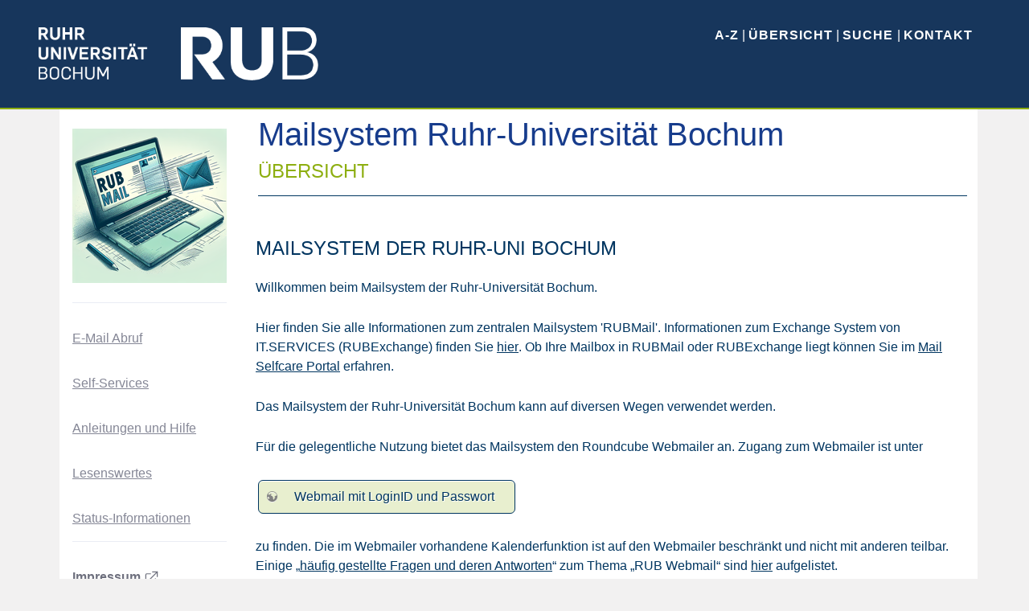

--- FILE ---
content_type: text/html; charset=utf-8
request_url: https://mail.rub.de/mail/
body_size: 13282
content:
<!DOCTYPE html PUBLIC "-//W3C//DTD XHTML 1.0 Transitional//EN"
 "http://www.w3.org/TR/xhtml1/DTD/xhtml1-transitional.dtd">
<html xmlns="http://www.w3.org/1999/xhtml" xml:lang="de" lang="de" dir="ltr">
<head>
  <meta http-equiv="Content-Type" content="text/html; charset=utf-8" />
  <meta name="viewport" content="width=device-width, initial-scale=1">
  <title>
        [Mailsystem Ruhr-Universit&auml;t Bochum]
  </title>
  <meta name="generator" content="DokuWiki"/>
<meta name="robots" content="index,follow"/>
<meta name="keywords" content="Start"/>
<link rel="search" type="application/opensearchdescription+xml" href="/mail/lib/exe/opensearch.php" title="Mailsystem Ruhr-Universit&amp;auml;t Bochum"/>
<link rel="start" href="/mail/"/>
<link rel="contents" href="/mail/Start?do=index" title="Übersicht"/>
<link rel="manifest" href="/mail/lib/exe/manifest.php" crossorigin="use-credentials"/>
<link rel="alternate" type="text/html" title="HTML Klartext" href="/mail/_export/xhtml/Start"/>
<link rel="alternate" type="text/plain" title="Wiki Markup" href="/mail/_export/raw/Start"/>
<link rel="canonical" href="https://mail.rub.de/mail/"/>
<link rel="stylesheet" href="/mail/lib/exe/css.php?t=RUBnew&amp;tseed=571bae547cb2800f0cd8524c8ec704b1"/>
<script >var NS='';var JSINFO = {"plugin_folded":{"hide":"zuklappen","reveal":"aufklappen"},"id":"Start","namespace":"","ACT":"show","useHeadingNavigation":0,"useHeadingContent":0};(function(H){H.className=H.className.replace(/\bno-js\b/,'js')})(document.documentElement);</script>
<script src="/mail/lib/exe/jquery.php?tseed=8faf3dc90234d51a499f4f428a0eae43" defer="defer"></script>
<script src="/mail/lib/exe/js.php?t=RUBnew&amp;tseed=571bae547cb2800f0cd8524c8ec704b1" defer="defer"></script>
  <link rel="shortcut icon" href="/mail/lib/tpl/RUBnew/images/favicon.ico" />
  </head>

<body>
       <header>
          <div>
            <a href="http://www.rub.de">
              <img id="rublogo" src="/mail/lib/tpl/RUBnew/rublogo.png" alt="Logo RUB" title="Logo der Ruhr-Universit&auml;t Bochum" /></a>
          </div>
          <div id="metanavigation">
            <a href="http://www.rub.de/a-z/">A-Z</a> | <a href="http://www.rub.de/uebersicht/">&Uuml;bersicht</a> | 
            <a href="http://www.rub.de/suche/">Suche </a>| <a href="http://www.rub.de/kontakt/"> Kontakt</a>
          </div>

</header>

<div id="wrapper">
  <div id="bg-right">

      
    <div id="navMainContainer">

      <div id="seitenmenue" >
        <script type="text/javascript">
function UpdateSidebar() {
    $("#accordionSidebar a").css("background-color", "");
    $("#accordionSidebar a[href='"+location.pathname+location.hash+"']")
        .css("background-color", "#eaecf4")
        .parent()
        .parent().collapse('show');
}
</script>
<ul id="accordionSidebar" class="navbar-nav sidebar sidebar-light accordion" >
  <a href="/mail" class="sidebar-brand"><img style="width:100%;" src="/mail/lib/tpl/RUBnew/rubmaillogo.png" alt="Logo RUBMail" /></a>
  <hr class="sidebar-divider">

  <li class="nav-item">
     <a href="#" class="nav-link collapsed" data-toggle="collapse" data-target="#collapseEMailAbruf" aria-expanded="true" aria-controls="collapseEMailAbruf">E-Mail Abruf</a>
     <div id="collapseEMailAbruf" class="collapse" aria-labelledby="headingTwo" data-parent="#accordionSidebar" style="">
       <div class="bg-white py-2 collapse-inner">
         <a class="collapse-item" href="https://webmail.ruhr-uni-bochum.de/">Webmail</a>
         <a class="collapse-item" href="https://mail.ruhr-uni-bochum.de/SOGo">SOGo</a>
       </div>
     </div>
  </li>
  <li class="nav-item">
     <a href="#" class="nav-link collapsed" data-toggle="collapse" data-target="#collapseSelfServices" aria-expanded="true" aria-controls="collapseSelfServices">Self-Services</a>
     <div id="collapseSelfServices" class="collapse" aria-labelledby="headingTwo" data-parent="#accordionSidebar" style="">
       <div class="bg-white py-2 collapse-inner">
         <a class="collapse-item" href="/selfcare/">Mail Selfcare</a>
         <a class="collapse-item" href="https://ruhr-uni-bochum.de/login">Identity Management (IDM)</a>
       </div>
     </div>
  </li>
  <li class="nav-item">
     <a href="#" class="nav-link collapsed" data-toggle="collapse" data-target="#collapseAnleitungenHilfe" aria-expanded="true" aria-controls="collapseAnleitungenHilfe">Anleitungen und Hilfe</a>
     <div id="collapseAnleitungenHilfe" class="collapse" aria-labelledby="headingTwo" data-parent="#accordionSidebar" style="">
       <div class="bg-white py-2 collapse-inner">
         <a class="collapse-item" href="https://mail.rub.de/mail/anleitungen">Anleitungen</a>
         <a class="collapse-item" href="https://mail.rub.de/mail/faq">FAQ</a>
       </div>
     </div>
  </li>
  <li class="nav-item">
     <a href="#" class="nav-link collapsed" data-toggle="collapse" data-target="#collapseLesenswertes" aria-expanded="true" aria-controls="collapseLesenswertes">Lesenswertes</a>
     <div id="collapseLesenswertes" class="collapse" aria-labelledby="headingTwo" data-parent="#accordionSidebar" style="">
       <div class="bg-white py-2 collapse-inner">
         <a class="collapse-item" href="https://mail.rub.de/mail/features">Features</a>
         <a class="collapse-item" href="https://mail.rub.de/mail/statistiken">Statistiken</a>
       </div>
     </div>
  </li>
  <li class="nav-item">
     <a href="#" class="nav-link collapsed" data-toggle="collapse" data-target="#collapseStatus" aria-expanded="true" aria-controls="collapseStatus">Status-Informationen</a>
       <div id="collapseStatus" class="collapse" aria-labelledby="headingTwo" data-parent="#accordionSidebar" style="">
        <div class="bg-white py-2 collapse-inner">
          <a class="collapse-item" href="https://noc.rub.de/status">Aktuelle Infos&nbsp;<img src="//noc.rub.de/web/lib/images/smileys/icon_exclaim.gif"></a>
          <a class="collapse-item" href="https://noc.rub.de/ampel">Statusampel &#128678;</a>
          <!--<a class="collapse-item" href="/web/statistiken/www_accesses">WWW Service</a>-->
          <a class="collapse-item" href="https://mail.ruhr-uni-bochum.de/mail/statistiken">Mail-In Service</a>
        </div>
      </div>
  </li>
  <hr class="sidebar-divider d-none d-md-block">
  <li class="nav-item active">
    <a class="nav-link" href="http://www.ruhr-uni-bochum.de/impressum.htm" class="hauptmenu-ausgeklapptueberschrift">Impressum

<svg width="1em" height="1em" viewBox="0 0 16 16" class="bi bi-box-arrow-up-right" fill="currentColor" xmlns="http://www.w3.org/2000/svg">
  <path fill-rule="evenodd" d="M1.5 13A1.5 1.5 0 0 0 3 14.5h8a1.5 1.5 0 0 0 1.5-1.5V9a.5.5 0 0 0-1 0v4a.5.5 0 0 1-.5.5H3a.5.5 0 0 1-.5-.5V5a.5.5 0 0 1 .5-.5h4a.5.5 0 0 0 0-1H3A1.5 1.5 0 0 0 1.5 5v8zm7-11a.5.5 0 0 1 .5-.5h5a.5.5 0 0 1 .5.5v5a.5.5 0 0 1-1 0V2.5H9a.5.5 0 0 1-.5-.5z"/>
  <path fill-rule="evenodd" d="M14.354 1.646a.5.5 0 0 1 0 .708l-8 8a.5.5 0 0 1-.708-.708l8-8a.5.5 0 0 1 .708 0z"/>
</svg>
</a>
  </li>
  <hr class="sidebar-divider d-none d-md-block">


</ul>
      </div>






      <main class="dokuwiki" id="content">
        <nav id="ueberschrift" class="navbar navbar-expand navbar-light bg-white topbar mb-4 static-top shadow">
          <button id="sidebarToggleTop" class="btn btn-link d-md-none rounded-circle mr-3">
           <span id="ToggleButton">&#8801; </span>
          </button>
          <h1>Mailsystem Ruhr-Universit&auml;t Bochum</h1>
          <h2>&Uuml;bersicht          </h2>
                              <hr class="sidebar-divider">
        </nav>
        <article>
          


<h2 class="sectionedit1" id="mailsystem_der_ruhr-uni_bochum">Mailsystem der Ruhr-Uni Bochum</h2>
<div class="level2">

<p>
Willkommen beim Mailsystem der Ruhr-Universität Bochum.
</p>

<p>
Hier finden Sie alle Informationen zum zentralen Mailsystem &#039;RUBMail&#039;. Informationen zum Exchange System von IT.SERVICES (RUBExchange) finden Sie <a href="https://www.it-services.ruhr-uni-bochum.de/services/issi/email_exchange.html.de" class="urlextern" title="https://www.it-services.ruhr-uni-bochum.de/services/issi/email_exchange.html.de" rel="ugc nofollow">hier</a>. Ob Ihre Mailbox in RUBMail oder RUBExchange liegt können Sie im <a href="https://mail.ruhr-uni-bochum.de/selfcare/" class="urlextern" title="https://mail.ruhr-uni-bochum.de/selfcare/" rel="ugc nofollow">Mail Selfcare Portal</a> erfahren.
</p>

<p>
Das Mailsystem der Ruhr-Universität Bochum kann auf diversen Wegen verwendet werden.
</p>

<p>
Für die gelegentliche Nutzung bietet das Mailsystem den Roundcube Webmailer an. Zugang zum Webmailer ist unter
</p>

<p>
 <a  href='https://mail.ruhr-uni-bochum.de/rubwebmail'><span class='plugin_button' style='width: 20em; '><span class='plugin_button_text urlextern'>Webmail mit LoginID und Passwort</span></span></a>
</p>

<p>
zu finden. Die im Webmailer vorhandene Kalenderfunktion ist auf den Webmailer beschränkt und nicht mit anderen teilbar.
Einige „<a href="/mail/faq/webmail_klient" class="wikilink1" title="faq:webmail_klient" data-wiki-id="faq:webmail_klient">häufig gestellte Fragen und deren Antworten</a>“ zum Thema „RUB Webmail“ sind <a href="/mail/faq/webmail_klient" class="wikilink1" title="faq:webmail_klient" data-wiki-id="faq:webmail_klient">hier</a> aufgelistet.
</p>

<p>
Für eine häufige Nutzung der Mailbox (bspw. für die tägliche Arbeit) empfehlen wir die Nutzung eines Mailprogramms wie bspw. Mozilla Thunderbird, Outlook oder Apple Mail. Anleitungen zur Einrichtung gängiger Mailprogramme sind im Bereich <a href="/mail/anleitungen" class="wikilink1" title="anleitungen" data-wiki-id="anleitungen">Konfigurationsanleitungen Mailklienten</a> zu finden.
</p>

<p>
Für die Synchronisation von Kalendern und Adressbüchern zwischen mehreren Geräten (Notebook, Desktop, Mobilgeräte) bietet das Mailsystem mit <a href="https://noc.rub.de/web/services/sogo" class="urlextern" title="https://noc.rub.de/web/services/sogo" rel="ugc nofollow">SOGo</a> eine passende Lösung an. 
</p>

<p>
<a  href='https://mail.ruhr-uni-bochum.de/SOGo'><span class='plugin_button' style='width: 20em; '><span class='plugin_button_text urlextern'>SOGo Webclient</span></span></a>
</p>

<p>
Informationen zur Einrichtung der Synchronisation sind im Bereich <a href="/mail/anleitungen" class="wikilink1" title="anleitungen" data-wiki-id="anleitungen">Konfigurationsanleitungen Mailklienten</a> zu finden. Bekannte Probleme oder Einschränkungen werden durch die <a href="https://noc.rub.de/ampel" class="urlextern" title="https://noc.rub.de/ampel" rel="ugc nofollow">Systemampel des NOC</a> angezeigt bzw. auf der Seite mit den <a href="https://noc.rub.de/status" class="urlextern" title="https://noc.rub.de/status" rel="ugc nofollow">Statusmeldungen</a> dokumentiert.
</p>

<p>
Sollten Probleme oder Fragen auftreten, können über diese über das <a href="https://www.it-services.ruhr-uni-bochum.de/support/online.html.de" class="urlextern" title="https://www.it-services.ruhr-uni-bochum.de/support/online.html.de" rel="ugc nofollow">Ticketsystem</a> mitgeteilt werden.
</p>

<p>
Oder Sie wenden sich an das Servicecenter von IT.SERVICES:
</p>
<ul>
<li class="level1"><div class="li"> persönlich im Servicecenter in IA, Ebene 0, Raum 95/150</div>
</li>
<li class="level1"><div class="li"> telefonisch unter +49 (0)234 32-24025</div>
</li>
<li class="level1"><div class="li"> Fax: +49 (0)234 32-14349</div>
</li>
<li class="level1"><div class="li"> E-Mail: its-helpdesk@ruhr-uni-bochum.de</div>
</li>
</ul>

</div>
        </article>
              </main>
    </div> <!-- navMainContainer -->










    <footer>
                  <div id="fusszeilentext">
        <span id="umschalt">
          <ul>
            <li id="druckversion"><a href="#" onclick="window.open(this.href,'Druckvorschau','width=800,height=600,resizable=no,scrollbars=yes,location=yes,menubar=no'); return false;" title="Öffnet Druckvorschau in neuem Fenster">Druckversion</a></li>
          </ul>
        </span>
        Letzte Änderung: 2025/12/29 12:17 | Built with
        <a href="http://www.perl.org"><img alt="Perl" src="/mail/lib/tpl/RUBnew/perl_logo_tm-15.gif"></a> |
        <a href="https://www.ruhr-uni-bochum.de/de/impressum-1" title="Impressum Ruhr-Universit&auml;t Bochum">Impressum</a> |
        <a href="/web/datenschutz">Datenschutz</a> |
        Ansprechpartner: <a href="mailto:noc@ruhr-uni-bochum.de">Inhalt &amp; Technik</a> |
        Site Admin: <a href="/mail/Start?do=login&amp;sectok="  class="action login" rel="nofollow" title="Anmelden">Anmelden</a>      </div><!-- fusszeilentext -->
  
</footer>
      </div><!-- bg-right -->
</div><!-- wrapper -->
<div class="no"><img src="/mail/lib/exe/taskrunner.php?id=Start&amp;1768666984" width="2" height="1" alt="" /></div>

<!-- JS -->
<script src="/mail/lib/tpl/RUBnew/js/jquery/jquery.min.js"></script>
<script src="/mail/lib/tpl/RUBnew/js/bootstrap/js/bootstrap.bundle.min.js"></script>
<script src="/mail/lib/tpl/RUBnew/js/sb-admin-2.js"></script>
<script type="text/javascript">
UpdateSidebar();
if (location.hash.match(/#folded_.*$/)) {
    jQuery(location.hash).addClass('open').removeClass('hidden');
}
</script>

</body>
</html>


--- FILE ---
content_type: text/css; charset=utf-8
request_url: https://mail.rub.de/mail/lib/exe/css.php?t=RUBnew&tseed=571bae547cb2800f0cd8524c8ec704b1
body_size: 291891
content:
@media screen{a.interwiki{background:transparent url(/mail/lib/images/interwiki.svg) 0 0 no-repeat;background-size:1.2em;padding:0 0 0 1.4em;}a.iw_wp{background-image:url(/mail/lib/images/interwiki/wp.svg);}a.iw_wpfr{background-image:url(/mail/lib/images/interwiki/wpfr.svg);}a.iw_wpde{background-image:url(/mail/lib/images/interwiki/wpde.svg);}a.iw_wpes{background-image:url(/mail/lib/images/interwiki/wpes.svg);}a.iw_wppl{background-image:url(/mail/lib/images/interwiki/wppl.svg);}a.iw_wpjp{background-image:url(/mail/lib/images/interwiki/wpjp.svg);}a.iw_wpmeta{background-image:url(/mail/lib/images/interwiki/wpmeta.svg);}a.iw_doku{background-image:url(/mail/lib/images/interwiki/doku.svg);}a.iw_amazon{background-image:url(/mail/lib/images/interwiki/amazon.svg);}a.iw_amazon_de{background-image:url(/mail/lib/images/interwiki/amazon.de.svg);}a.iw_amazon_uk{background-image:url(/mail/lib/images/interwiki/amazon.uk.svg);}a.iw_paypal{background-image:url(/mail/lib/images/interwiki/paypal.svg);}a.iw_phpfn{background-image:url(/mail/lib/images/interwiki/phpfn.svg);}a.iw_skype{background-image:url(/mail/lib/images/interwiki/skype.svg);}a.iw_google{background-image:url(/mail/lib/images/interwiki/google.svg);}a.iw_user{background-image:url(/mail/lib/images/interwiki/user.svg);}a.iw_callto{background-image:url(/mail/lib/images/interwiki/callto.svg);}a.iw_tel{background-image:url(/mail/lib/images/interwiki/tel.svg);}.mediafile{background:transparent url(/mail/lib/images/fileicons/svg/file.svg) 0 1px no-repeat;background-size:1.2em;padding-left:1.5em;}.mf_bash{background-image:url(/mail/lib/images/fileicons/svg/bash.svg);}.mf_7z{background-image:url(/mail/lib/images/fileicons/svg/7z.svg);}.mf_asm{background-image:url(/mail/lib/images/fileicons/svg/asm.svg);}.mf_conf{background-image:url(/mail/lib/images/fileicons/svg/conf.svg);}.mf_bz2{background-image:url(/mail/lib/images/fileicons/svg/bz2.svg);}.mf_c{background-image:url(/mail/lib/images/fileicons/svg/c.svg);}.mf_docx{background-image:url(/mail/lib/images/fileicons/svg/docx.svg);}.mf_cpp{background-image:url(/mail/lib/images/fileicons/svg/cpp.svg);}.mf_cs{background-image:url(/mail/lib/images/fileicons/svg/cs.svg);}.mf_csh{background-image:url(/mail/lib/images/fileicons/svg/csh.svg);}.mf_css{background-image:url(/mail/lib/images/fileicons/svg/css.svg);}.mf_csv{background-image:url(/mail/lib/images/fileicons/svg/csv.svg);}.mf_deb{background-image:url(/mail/lib/images/fileicons/svg/deb.svg);}.mf_doc{background-image:url(/mail/lib/images/fileicons/svg/doc.svg);}.mf_json{background-image:url(/mail/lib/images/fileicons/svg/json.svg);}.mf_js{background-image:url(/mail/lib/images/fileicons/svg/js.svg);}.mf_file{background-image:url(/mail/lib/images/fileicons/svg/file.svg);}.mf_gif{background-image:url(/mail/lib/images/fileicons/svg/gif.svg);}.mf_gz{background-image:url(/mail/lib/images/fileicons/svg/gz.svg);}.mf_h{background-image:url(/mail/lib/images/fileicons/svg/h.svg);}.mf_htm{background-image:url(/mail/lib/images/fileicons/svg/htm.svg);}.mf_html{background-image:url(/mail/lib/images/fileicons/svg/html.svg);}.mf_ico{background-image:url(/mail/lib/images/fileicons/svg/ico.svg);}.mf_java{background-image:url(/mail/lib/images/fileicons/svg/java.svg);}.mf_jpeg{background-image:url(/mail/lib/images/fileicons/svg/jpeg.svg);}.mf_jpg{background-image:url(/mail/lib/images/fileicons/svg/jpg.svg);}.mf_sh{background-image:url(/mail/lib/images/fileicons/svg/sh.svg);}.mf_odt{background-image:url(/mail/lib/images/fileicons/svg/odt.svg);}.mf_ogg{background-image:url(/mail/lib/images/fileicons/svg/ogg.svg);}.mf_ogv{background-image:url(/mail/lib/images/fileicons/svg/ogv.svg);}.mf_pdf{background-image:url(/mail/lib/images/fileicons/svg/pdf.svg);}.mf_php{background-image:url(/mail/lib/images/fileicons/svg/php.svg);}.mf_sql{background-image:url(/mail/lib/images/fileicons/svg/sql.svg);}.mf_zip{background-image:url(/mail/lib/images/fileicons/svg/zip.svg);}.mf_pl{background-image:url(/mail/lib/images/fileicons/svg/pl.svg);}.mf_png{background-image:url(/mail/lib/images/fileicons/svg/png.svg);}.mf_ppt{background-image:url(/mail/lib/images/fileicons/svg/ppt.svg);}.mf_pptx{background-image:url(/mail/lib/images/fileicons/svg/pptx.svg);}.mf_ps{background-image:url(/mail/lib/images/fileicons/svg/ps.svg);}.mf_py{background-image:url(/mail/lib/images/fileicons/svg/py.svg);}.mf_rar{background-image:url(/mail/lib/images/fileicons/svg/rar.svg);}.mf_rb{background-image:url(/mail/lib/images/fileicons/svg/rb.svg);}.mf_rpm{background-image:url(/mail/lib/images/fileicons/svg/rpm.svg);}.mf_rtf{background-image:url(/mail/lib/images/fileicons/svg/rtf.svg);}.mf_lua{background-image:url(/mail/lib/images/fileicons/svg/lua.svg);}.mf_mp3{background-image:url(/mail/lib/images/fileicons/svg/mp3.svg);}.mf_svg{background-image:url(/mail/lib/images/fileicons/svg/svg.svg);}.mf_swf{background-image:url(/mail/lib/images/fileicons/svg/swf.svg);}.mf_tar{background-image:url(/mail/lib/images/fileicons/svg/tar.svg);}.mf_tgz{background-image:url(/mail/lib/images/fileicons/svg/tgz.svg);}.mf_txt{background-image:url(/mail/lib/images/fileicons/svg/txt.svg);}.mf_wav{background-image:url(/mail/lib/images/fileicons/svg/wav.svg);}.mf_webm{background-image:url(/mail/lib/images/fileicons/svg/webm.svg);}.mf_xls{background-image:url(/mail/lib/images/fileicons/svg/xls.svg);}.mf_xlsx{background-image:url(/mail/lib/images/fileicons/svg/xlsx.svg);}.mf_xml{background-image:url(/mail/lib/images/fileicons/svg/xml.svg);}.mf_mp4{background-image:url(/mail/lib/images/fileicons/svg/mp4.svg);}.mf_ods{background-image:url(/mail/lib/images/fileicons/svg/ods.svg);}}@media screen{@charset "iso-8859-1";@charset "iso-8859-2";div.error,div.info,div.success,div.notify{color:#000;background-repeat:no-repeat;background-position:8px 50%;border:1px solid;font-size:90%;margin:0 0 .5em;padding:.4em;padding-left:32px;overflow:hidden;border-radius:5px;}[dir=rtl] div.error,[dir=rtl] div.info,[dir=rtl] div.success,[dir=rtl] div.notify{background-position:99% 50%;padding-left:.4em;padding-right:32px;}div.error{background-color:#fcc;background-image:url(/mail/lib/styles/../images/error.png);border-color:#ebb;}div.info{background-color:#ccf;background-image:url(/mail/lib/styles/../images/info.png);border-color:#bbe;}div.success{background-color:#cfc;background-image:url(/mail/lib/styles/../images/success.png);border-color:#beb;}div.notify{background-color:#ffc;background-image:url(/mail/lib/styles/../images/notify.png);border-color:#eeb;}.JSpopup,#link__wiz{position:absolute;background-color:#fff;color:#000;z-index:20;overflow:hidden;}#link__wiz .ui-dialog-content{padding-left:0;padding-right:0;}#media__popup_content button.button{border-width:1px;border-style:outset;}#media__popup_content button.selected{border-style:inset;}.a11y{position:absolute !important;left:-99999em !important;top:auto !important;width:1px !important;height:1px !important;overflow:hidden !important;}[dir=rtl] .a11y{left:auto !important;right:-99999em !important;}.code .co0{color:#666;font-style:italic;}.code .co4{color:#c00;font-style:italic;}.code .es5{color:#069;font-weight:bold;}.code .es6{color:#093;font-weight:bold;}.code .kw2{color:#000;font-weight:bold;}.code .kw5{color:#008000;}.code .kw6{color:#f08;font-weight:bold;}.code .me0{color:#004000;}.code .nu0{color:#c6c;}.code .re0{color:#00f;}.code .re3{color:#f33;font-weight:bold;}.code .re4{color:#099;}.code .re5{color:#603;}.code .re7{color:#911;}.code .re8{color:#00b000;}.code .sc-2{color:#404040;}.code .sy3{color:#000040;}.code .br0,.code .sy0{color:#6c6;}.code .co1,.code .coMULTI,.code .sc-1{color:#808080;font-style:italic;}.code .co2,.code .sy1{color:#393;}.code .co3,.code .sy4{color:#008080;}.code .es0,.code .es1,.code .esHARD{color:#009;font-weight:bold;}.code .es2,.code .es3,.code .es4{color:#609;font-weight:bold;}.code .kw1,.code .kw8{color:#b1b100;}.code .kw10,.code .kw11,.code .kw12,.code .kw9{color:#039;font-weight:bold;}.code .kw13,.code .kw14,.code .kw15,.code .kw16,.code .me1,.code .me2{color:#060;}.code .kw3,.code .kw7,.code .sy2{color:#006;}.code .kw4,.code .re2{color:#933;}.code .re1,.code .st0,.code .st_h{color:#f00;}.code li,.code .li1{font-weight:normal;vertical-align:top;}.code .ln-xtra{background-color:#ffc;}.ui-helper-hidden{display:none;}.ui-helper-hidden-accessible{border:0;clip:rect(0 0 0 0);height:1px;margin:-1px;overflow:hidden;padding:0;position:absolute;width:1px;}.ui-helper-reset{margin:0;padding:0;border:0;outline:0;line-height:1.3;text-decoration:none;font-size:100%;list-style:none;}.ui-helper-clearfix:before,.ui-helper-clearfix:after{content:"";display:table;border-collapse:collapse;}.ui-helper-clearfix:after{clear:both;}.ui-helper-zfix{width:100%;height:100%;top:0;left:0;position:absolute;opacity:0;}.ui-front{z-index:100;}.ui-state-disabled{cursor:default !important;pointer-events:none;}.ui-icon{display:inline-block;vertical-align:middle;margin-top:-0.25em;position:relative;text-indent:-99999px;overflow:hidden;background-repeat:no-repeat;}.ui-widget-icon-block{left:50%;margin-left:-8px;display:block;}.ui-widget-overlay{position:fixed;top:0;left:0;width:100%;height:100%;}.ui-accordion .ui-accordion-header{display:block;cursor:pointer;position:relative;margin:2px 0 0 0;padding:.5em .5em .5em .7em;font-size:100%;}.ui-accordion .ui-accordion-content{padding:1em 2.2em;border-top:0;overflow:auto;}.ui-autocomplete{position:absolute;top:0;left:0;cursor:default;}.ui-menu{list-style:none;padding:0;margin:0;display:block;outline:0;}.ui-menu .ui-menu{position:absolute;}.ui-menu .ui-menu-item{margin:0;cursor:pointer;}.ui-menu .ui-menu-item-wrapper{position:relative;padding:3px 1em 3px .4em;}.ui-menu .ui-menu-divider{margin:5px 0;height:0;font-size:0;line-height:0;border-width:1px 0 0 0;}.ui-menu .ui-state-focus,.ui-menu .ui-state-active{margin:-1px;}.ui-menu-icons{position:relative;}.ui-menu-icons .ui-menu-item-wrapper{padding-left:2em;}.ui-menu .ui-icon{position:absolute;top:0;bottom:0;left:.2em;margin:auto 0;}.ui-menu .ui-menu-icon{left:auto;right:0;}.ui-button{padding:.4em 1em;display:inline-block;position:relative;line-height:normal;margin-right:.1em;cursor:pointer;vertical-align:middle;text-align:center;-webkit-user-select:none;user-select:none;}.ui-button,.ui-button:link,.ui-button:visited,.ui-button:hover,.ui-button:active{text-decoration:none;}.ui-button-icon-only{width:2em;box-sizing:border-box;text-indent:-9999px;white-space:nowrap;}input.ui-button.ui-button-icon-only{text-indent:0;}.ui-button-icon-only .ui-icon{position:absolute;top:50%;left:50%;margin-top:-8px;margin-left:-8px;}.ui-button.ui-icon-notext .ui-icon{padding:0;width:2.1em;height:2.1em;text-indent:-9999px;white-space:nowrap;}input.ui-button.ui-icon-notext .ui-icon{width:auto;height:auto;text-indent:0;white-space:normal;padding:.4em 1em;}input.ui-button::-moz-focus-inner,button.ui-button::-moz-focus-inner{border:0;padding:0;}.ui-controlgroup{vertical-align:middle;display:inline-block;}.ui-controlgroup > .ui-controlgroup-item{float:left;margin-left:0;margin-right:0;}.ui-controlgroup > .ui-controlgroup-item:focus,.ui-controlgroup > .ui-controlgroup-item.ui-visual-focus{z-index:9999;}.ui-controlgroup-vertical > .ui-controlgroup-item{display:block;float:none;width:100%;margin-top:0;margin-bottom:0;text-align:left;}.ui-controlgroup-vertical .ui-controlgroup-item{box-sizing:border-box;}.ui-controlgroup .ui-controlgroup-label{padding:.4em 1em;}.ui-controlgroup .ui-controlgroup-label span{font-size:80%;}.ui-controlgroup-horizontal .ui-controlgroup-label + .ui-controlgroup-item{border-left:none;}.ui-controlgroup-vertical .ui-controlgroup-label + .ui-controlgroup-item{border-top:none;}.ui-controlgroup-horizontal .ui-controlgroup-label.ui-widget-content{border-right:none;}.ui-controlgroup-vertical .ui-controlgroup-label.ui-widget-content{border-bottom:none;}.ui-controlgroup-vertical .ui-spinner-input{width:calc(97.6%);}.ui-controlgroup-vertical .ui-spinner .ui-spinner-up{border-top-style:solid;}.ui-checkboxradio-label .ui-icon-background{box-shadow:inset 1px 1px 1px #ccc;border-radius:.12em;border:none;}.ui-checkboxradio-radio-label .ui-icon-background{width:16px;height:16px;border-radius:1em;overflow:visible;border:none;}.ui-checkboxradio-radio-label.ui-checkboxradio-checked .ui-icon,.ui-checkboxradio-radio-label.ui-checkboxradio-checked:hover .ui-icon{background-image:none;width:8px;height:8px;border-width:4px;border-style:solid;}.ui-checkboxradio-disabled{pointer-events:none;}.ui-datepicker{width:17em;padding:.2em .2em 0;display:none;}.ui-datepicker .ui-datepicker-header{position:relative;padding:.2em 0;}.ui-datepicker .ui-datepicker-prev,.ui-datepicker .ui-datepicker-next{position:absolute;top:2px;width:1.8em;height:1.8em;}.ui-datepicker .ui-datepicker-prev-hover,.ui-datepicker .ui-datepicker-next-hover{top:1px;}.ui-datepicker .ui-datepicker-prev{left:2px;}.ui-datepicker .ui-datepicker-next{right:2px;}.ui-datepicker .ui-datepicker-prev-hover{left:1px;}.ui-datepicker .ui-datepicker-next-hover{right:1px;}.ui-datepicker .ui-datepicker-prev span,.ui-datepicker .ui-datepicker-next span{display:block;position:absolute;left:50%;margin-left:-8px;top:50%;margin-top:-8px;}.ui-datepicker .ui-datepicker-title{margin:0 2.3em;line-height:1.8em;text-align:center;}.ui-datepicker .ui-datepicker-title select{font-size:1em;margin:1px 0;}.ui-datepicker select.ui-datepicker-month,.ui-datepicker select.ui-datepicker-year{width:45%;}.ui-datepicker table{width:100%;font-size:.9em;border-collapse:collapse;margin:0 0 .4em;}.ui-datepicker th{padding:.7em .3em;text-align:center;font-weight:bold;border:0;}.ui-datepicker td{border:0;padding:1px;}.ui-datepicker td span,.ui-datepicker td a{display:block;padding:.2em;text-align:right;text-decoration:none;}.ui-datepicker .ui-datepicker-buttonpane{background-image:none;margin:.7em 0 0 0;padding:0 .2em;border-left:0;border-right:0;border-bottom:0;}.ui-datepicker .ui-datepicker-buttonpane button{float:right;margin:.5em .2em .4em;cursor:pointer;padding:.2em .6em .3em .6em;width:auto;overflow:visible;}.ui-datepicker .ui-datepicker-buttonpane button.ui-datepicker-current{float:left;}.ui-datepicker.ui-datepicker-multi{width:auto;}.ui-datepicker-multi .ui-datepicker-group{float:left;}.ui-datepicker-multi .ui-datepicker-group table{width:95%;margin:0 auto .4em;}.ui-datepicker-multi-2 .ui-datepicker-group{width:50%;}.ui-datepicker-multi-3 .ui-datepicker-group{width:33.3%;}.ui-datepicker-multi-4 .ui-datepicker-group{width:25%;}.ui-datepicker-multi .ui-datepicker-group-last .ui-datepicker-header,.ui-datepicker-multi .ui-datepicker-group-middle .ui-datepicker-header{border-left-width:0;}.ui-datepicker-multi .ui-datepicker-buttonpane{clear:left;}.ui-datepicker-row-break{clear:both;width:100%;font-size:0;}.ui-datepicker-rtl{direction:rtl;}.ui-datepicker-rtl .ui-datepicker-prev{right:2px;left:auto;}.ui-datepicker-rtl .ui-datepicker-next{left:2px;right:auto;}.ui-datepicker-rtl .ui-datepicker-prev:hover{right:1px;left:auto;}.ui-datepicker-rtl .ui-datepicker-next:hover{left:1px;right:auto;}.ui-datepicker-rtl .ui-datepicker-buttonpane{clear:right;}.ui-datepicker-rtl .ui-datepicker-buttonpane button{float:left;}.ui-datepicker-rtl .ui-datepicker-buttonpane button.ui-datepicker-current,.ui-datepicker-rtl .ui-datepicker-group{float:right;}.ui-datepicker-rtl .ui-datepicker-group-last .ui-datepicker-header,.ui-datepicker-rtl .ui-datepicker-group-middle .ui-datepicker-header{border-right-width:0;border-left-width:1px;}.ui-datepicker .ui-icon{display:block;text-indent:-99999px;overflow:hidden;background-repeat:no-repeat;left:.5em;top:.3em;}.ui-dialog{position:absolute;top:0;left:0;padding:.2em;outline:0;}.ui-dialog .ui-dialog-titlebar{padding:.4em 1em;position:relative;}.ui-dialog .ui-dialog-title{float:left;margin:.1em 0;white-space:nowrap;width:90%;overflow:hidden;text-overflow:ellipsis;}.ui-dialog .ui-dialog-titlebar-close{position:absolute;right:.3em;top:50%;width:20px;margin:-10px 0 0 0;padding:1px;height:20px;}.ui-dialog .ui-dialog-content{position:relative;border:0;padding:.5em 1em;background:none;overflow:auto;}.ui-dialog .ui-dialog-buttonpane{text-align:left;border-width:1px 0 0 0;background-image:none;margin-top:.5em;padding:.3em 1em .5em .4em;}.ui-dialog .ui-dialog-buttonpane .ui-dialog-buttonset{float:right;}.ui-dialog .ui-dialog-buttonpane button{margin:.5em .4em .5em 0;cursor:pointer;}.ui-dialog .ui-resizable-n{height:2px;top:0;}.ui-dialog .ui-resizable-e{width:2px;right:0;}.ui-dialog .ui-resizable-s{height:2px;bottom:0;}.ui-dialog .ui-resizable-w{width:2px;left:0;}.ui-dialog .ui-resizable-se,.ui-dialog .ui-resizable-sw,.ui-dialog .ui-resizable-ne,.ui-dialog .ui-resizable-nw{width:7px;height:7px;}.ui-dialog .ui-resizable-se{right:0;bottom:0;}.ui-dialog .ui-resizable-sw{left:0;bottom:0;}.ui-dialog .ui-resizable-ne{right:0;top:0;}.ui-dialog .ui-resizable-nw{left:0;top:0;}.ui-draggable .ui-dialog-titlebar{cursor:move;}.ui-draggable-handle{touch-action:none;}.ui-resizable{position:relative;}.ui-resizable-handle{position:absolute;font-size:.1px;display:block;touch-action:none;}.ui-resizable-disabled .ui-resizable-handle,.ui-resizable-autohide .ui-resizable-handle{display:none;}.ui-resizable-n{cursor:n-resize;height:7px;width:100%;top:-5px;left:0;}.ui-resizable-s{cursor:s-resize;height:7px;width:100%;bottom:-5px;left:0;}.ui-resizable-e{cursor:e-resize;width:7px;right:-5px;top:0;height:100%;}.ui-resizable-w{cursor:w-resize;width:7px;left:-5px;top:0;height:100%;}.ui-resizable-se{cursor:se-resize;width:12px;height:12px;right:1px;bottom:1px;}.ui-resizable-sw{cursor:sw-resize;width:9px;height:9px;left:-5px;bottom:-5px;}.ui-resizable-nw{cursor:nw-resize;width:9px;height:9px;left:-5px;top:-5px;}.ui-resizable-ne{cursor:ne-resize;width:9px;height:9px;right:-5px;top:-5px;}.ui-progressbar{height:2em;text-align:left;overflow:hidden;}.ui-progressbar .ui-progressbar-value{margin:-1px;height:100%;}.ui-progressbar .ui-progressbar-overlay{background:url("[data-uri]");height:100%;opacity:0.25;}.ui-progressbar-indeterminate .ui-progressbar-value{background-image:none;}.ui-selectable{touch-action:none;}.ui-selectable-helper{position:absolute;z-index:100;border:1px dotted black;}.ui-selectmenu-menu{padding:0;margin:0;position:absolute;top:0;left:0;display:none;}.ui-selectmenu-menu .ui-menu{overflow:auto;overflow-x:hidden;padding-bottom:1px;}.ui-selectmenu-menu .ui-menu .ui-selectmenu-optgroup{font-size:1em;font-weight:bold;line-height:1.5;padding:2px .4em;margin:.5em 0 0 0;height:auto;border:0;}.ui-selectmenu-open{display:block;}.ui-selectmenu-text{display:block;margin-right:20px;overflow:hidden;text-overflow:ellipsis;}.ui-selectmenu-button.ui-button{text-align:left;white-space:nowrap;width:14em;}.ui-selectmenu-icon.ui-icon{float:right;margin-top:0;}.ui-slider{position:relative;text-align:left;}.ui-slider .ui-slider-handle{position:absolute;z-index:2;width:1.2em;height:1.2em;cursor:pointer;touch-action:none;}.ui-slider .ui-slider-range{position:absolute;z-index:1;font-size:.7em;display:block;border:0;background-position:0 0;}.ui-slider-horizontal{height:.8em;}.ui-slider-horizontal .ui-slider-handle{top:-0.3em;margin-left:-0.6em;}.ui-slider-horizontal .ui-slider-range{top:0;height:100%;}.ui-slider-horizontal .ui-slider-range-min{left:0;}.ui-slider-horizontal .ui-slider-range-max{right:0;}.ui-slider-vertical{width:.8em;height:100px;}.ui-slider-vertical .ui-slider-handle{left:-0.3em;margin-left:0;margin-bottom:-0.6em;}.ui-slider-vertical .ui-slider-range{left:0;width:100%;}.ui-slider-vertical .ui-slider-range-min{bottom:0;}.ui-slider-vertical .ui-slider-range-max{top:0;}.ui-sortable-handle{touch-action:none;}.ui-spinner{position:relative;display:inline-block;overflow:hidden;padding:0;vertical-align:middle;}.ui-spinner-input{border:none;background:none;color:inherit;padding:.222em 0;margin:.2em 0;vertical-align:middle;margin-left:.4em;margin-right:2em;}.ui-spinner-button{width:1.6em;height:50%;font-size:.5em;padding:0;margin:0;text-align:center;position:absolute;cursor:default;display:block;overflow:hidden;right:0;}.ui-spinner a.ui-spinner-button{border-top-style:none;border-bottom-style:none;border-right-style:none;}.ui-spinner-up{top:0;}.ui-spinner-down{bottom:0;}.ui-tabs{position:relative;padding:.2em;}.ui-tabs .ui-tabs-nav{margin:0;padding:.2em .2em 0;}.ui-tabs .ui-tabs-nav li{list-style:none;float:left;position:relative;top:0;margin:1px .2em 0 0;border-bottom-width:0;padding:0;white-space:nowrap;}.ui-tabs .ui-tabs-nav .ui-tabs-anchor{float:left;padding:.5em 1em;text-decoration:none;}.ui-tabs .ui-tabs-nav li.ui-tabs-active{margin-bottom:-1px;padding-bottom:1px;}.ui-tabs .ui-tabs-nav li.ui-tabs-active .ui-tabs-anchor,.ui-tabs .ui-tabs-nav li.ui-state-disabled .ui-tabs-anchor,.ui-tabs .ui-tabs-nav li.ui-tabs-loading .ui-tabs-anchor{cursor:text;}.ui-tabs-collapsible .ui-tabs-nav li.ui-tabs-active .ui-tabs-anchor{cursor:pointer;}.ui-tabs .ui-tabs-panel{display:block;border-width:0;padding:1em 1.4em;background:none;}.ui-tooltip{padding:8px;position:absolute;z-index:9999;max-width:300px;}body .ui-tooltip{border-width:2px;}.ui-widget{font-size:1.1em;}.ui-widget .ui-widget{font-size:1em;}.ui-widget input,.ui-widget select,.ui-widget textarea,.ui-widget button{font-size:1em;}.ui-widget.ui-widget-content{border:1px solid #d3d3d3;}.ui-widget-content{border:1px solid #aaa;background:#fff;color:#222;}.ui-widget-content a{color:#222;}.ui-widget-header{border:1px solid #aaa;background:#ccc url("[data-uri]") 50% 50% repeat-x;color:#222;font-weight:bold;}.ui-widget-header a{color:#222;}.ui-state-default,.ui-widget-content .ui-state-default,.ui-widget-header .ui-state-default,.ui-button,html .ui-button.ui-state-disabled:hover,html .ui-button.ui-state-disabled:active{border:1px solid #d3d3d3;background:#e6e6e6 url("[data-uri]") 50% 50% repeat-x;font-weight:normal;color:#555;}.ui-state-default a,.ui-state-default a:link,.ui-state-default a:visited,a.ui-button,a:link.ui-button,a:visited.ui-button,.ui-button{color:#555;text-decoration:none;}.ui-state-hover,.ui-widget-content .ui-state-hover,.ui-widget-header .ui-state-hover,.ui-state-focus,.ui-widget-content .ui-state-focus,.ui-widget-header .ui-state-focus,.ui-button:hover,.ui-button:focus{border:1px solid #999;background:#dadada url("[data-uri]") 50% 50% repeat-x;font-weight:normal;color:#212121;}.ui-state-hover a,.ui-state-hover a:hover,.ui-state-hover a:link,.ui-state-hover a:visited,.ui-state-focus a,.ui-state-focus a:hover,.ui-state-focus a:link,.ui-state-focus a:visited,a.ui-button:hover,a.ui-button:focus{color:#212121;text-decoration:none;}.ui-visual-focus{box-shadow:0 0 3px 1px #5e9ed6;}.ui-state-active,.ui-widget-content .ui-state-active,.ui-widget-header .ui-state-active,a.ui-button:active,.ui-button:active,.ui-button.ui-state-active:hover{border:1px solid #aaa;background:#fff url("[data-uri]") 50% 50% repeat-x;font-weight:normal;color:#212121;}.ui-icon-background,.ui-state-active .ui-icon-background{border:#aaa;background-color:#212121;}.ui-state-active a,.ui-state-active a:link,.ui-state-active a:visited{color:#212121;text-decoration:none;}.ui-state-highlight,.ui-widget-content .ui-state-highlight,.ui-widget-header .ui-state-highlight{border:1px solid #fcefa1;background:#fbf9ee url("[data-uri]") 50% 50% repeat-x;color:#363636;}.ui-state-checked{border:1px solid #fcefa1;background:#fbf9ee;}.ui-state-highlight a,.ui-widget-content .ui-state-highlight a,.ui-widget-header .ui-state-highlight a{color:#363636;}.ui-state-error,.ui-widget-content .ui-state-error,.ui-widget-header .ui-state-error{border:1px solid #cd0a0a;background:#fef1ec url("[data-uri]") 50% 50% repeat-x;color:#cd0a0a;}.ui-state-error a,.ui-widget-content .ui-state-error a,.ui-widget-header .ui-state-error a{color:#cd0a0a;}.ui-state-error-text,.ui-widget-content .ui-state-error-text,.ui-widget-header .ui-state-error-text{color:#cd0a0a;}.ui-priority-primary,.ui-widget-content .ui-priority-primary,.ui-widget-header .ui-priority-primary{font-weight:bold;}.ui-priority-secondary,.ui-widget-content .ui-priority-secondary,.ui-widget-header .ui-priority-secondary{opacity:.7;font-weight:normal;}.ui-state-disabled,.ui-widget-content .ui-state-disabled,.ui-widget-header .ui-state-disabled{opacity:.35;background-image:none;}.ui-icon{width:16px;height:16px;}.ui-icon,.ui-widget-content .ui-icon{background-image:url("/mail/lib/scripts/jquery/jquery-ui-theme/images/ui-icons_222222_256x240.png");}.ui-widget-header .ui-icon{background-image:url("/mail/lib/scripts/jquery/jquery-ui-theme/images/ui-icons_222222_256x240.png");}.ui-state-hover .ui-icon,.ui-state-focus .ui-icon,.ui-button:hover .ui-icon,.ui-button:focus .ui-icon{background-image:url("/mail/lib/scripts/jquery/jquery-ui-theme/images/ui-icons_454545_256x240.png");}.ui-state-active .ui-icon,.ui-button:active .ui-icon{background-image:url("/mail/lib/scripts/jquery/jquery-ui-theme/images/ui-icons_454545_256x240.png");}.ui-state-highlight .ui-icon,.ui-button .ui-state-highlight.ui-icon{background-image:url("/mail/lib/scripts/jquery/jquery-ui-theme/images/ui-icons_2e83ff_256x240.png");}.ui-state-error .ui-icon,.ui-state-error-text .ui-icon{background-image:url("/mail/lib/scripts/jquery/jquery-ui-theme/images/ui-icons_cd0a0a_256x240.png");}.ui-button .ui-icon{background-image:url("/mail/lib/scripts/jquery/jquery-ui-theme/images/ui-icons_888888_256x240.png");}.ui-icon-blank.ui-icon-blank.ui-icon-blank{background-image:none;}.ui-icon-caret-1-n{background-position:0 0;}.ui-icon-caret-1-ne{background-position:-16px 0;}.ui-icon-caret-1-e{background-position:-32px 0;}.ui-icon-caret-1-se{background-position:-48px 0;}.ui-icon-caret-1-s{background-position:-65px 0;}.ui-icon-caret-1-sw{background-position:-80px 0;}.ui-icon-caret-1-w{background-position:-96px 0;}.ui-icon-caret-1-nw{background-position:-112px 0;}.ui-icon-caret-2-n-s{background-position:-128px 0;}.ui-icon-caret-2-e-w{background-position:-144px 0;}.ui-icon-triangle-1-n{background-position:0 -16px;}.ui-icon-triangle-1-ne{background-position:-16px -16px;}.ui-icon-triangle-1-e{background-position:-32px -16px;}.ui-icon-triangle-1-se{background-position:-48px -16px;}.ui-icon-triangle-1-s{background-position:-65px -16px;}.ui-icon-triangle-1-sw{background-position:-80px -16px;}.ui-icon-triangle-1-w{background-position:-96px -16px;}.ui-icon-triangle-1-nw{background-position:-112px -16px;}.ui-icon-triangle-2-n-s{background-position:-128px -16px;}.ui-icon-triangle-2-e-w{background-position:-144px -16px;}.ui-icon-arrow-1-n{background-position:0 -32px;}.ui-icon-arrow-1-ne{background-position:-16px -32px;}.ui-icon-arrow-1-e{background-position:-32px -32px;}.ui-icon-arrow-1-se{background-position:-48px -32px;}.ui-icon-arrow-1-s{background-position:-65px -32px;}.ui-icon-arrow-1-sw{background-position:-80px -32px;}.ui-icon-arrow-1-w{background-position:-96px -32px;}.ui-icon-arrow-1-nw{background-position:-112px -32px;}.ui-icon-arrow-2-n-s{background-position:-128px -32px;}.ui-icon-arrow-2-ne-sw{background-position:-144px -32px;}.ui-icon-arrow-2-e-w{background-position:-160px -32px;}.ui-icon-arrow-2-se-nw{background-position:-176px -32px;}.ui-icon-arrowstop-1-n{background-position:-192px -32px;}.ui-icon-arrowstop-1-e{background-position:-208px -32px;}.ui-icon-arrowstop-1-s{background-position:-224px -32px;}.ui-icon-arrowstop-1-w{background-position:-240px -32px;}.ui-icon-arrowthick-1-n{background-position:1px -48px;}.ui-icon-arrowthick-1-ne{background-position:-16px -48px;}.ui-icon-arrowthick-1-e{background-position:-32px -48px;}.ui-icon-arrowthick-1-se{background-position:-48px -48px;}.ui-icon-arrowthick-1-s{background-position:-64px -48px;}.ui-icon-arrowthick-1-sw{background-position:-80px -48px;}.ui-icon-arrowthick-1-w{background-position:-96px -48px;}.ui-icon-arrowthick-1-nw{background-position:-112px -48px;}.ui-icon-arrowthick-2-n-s{background-position:-128px -48px;}.ui-icon-arrowthick-2-ne-sw{background-position:-144px -48px;}.ui-icon-arrowthick-2-e-w{background-position:-160px -48px;}.ui-icon-arrowthick-2-se-nw{background-position:-176px -48px;}.ui-icon-arrowthickstop-1-n{background-position:-192px -48px;}.ui-icon-arrowthickstop-1-e{background-position:-208px -48px;}.ui-icon-arrowthickstop-1-s{background-position:-224px -48px;}.ui-icon-arrowthickstop-1-w{background-position:-240px -48px;}.ui-icon-arrowreturnthick-1-w{background-position:0 -64px;}.ui-icon-arrowreturnthick-1-n{background-position:-16px -64px;}.ui-icon-arrowreturnthick-1-e{background-position:-32px -64px;}.ui-icon-arrowreturnthick-1-s{background-position:-48px -64px;}.ui-icon-arrowreturn-1-w{background-position:-64px -64px;}.ui-icon-arrowreturn-1-n{background-position:-80px -64px;}.ui-icon-arrowreturn-1-e{background-position:-96px -64px;}.ui-icon-arrowreturn-1-s{background-position:-112px -64px;}.ui-icon-arrowrefresh-1-w{background-position:-128px -64px;}.ui-icon-arrowrefresh-1-n{background-position:-144px -64px;}.ui-icon-arrowrefresh-1-e{background-position:-160px -64px;}.ui-icon-arrowrefresh-1-s{background-position:-176px -64px;}.ui-icon-arrow-4{background-position:0 -80px;}.ui-icon-arrow-4-diag{background-position:-16px -80px;}.ui-icon-extlink{background-position:-32px -80px;}.ui-icon-newwin{background-position:-48px -80px;}.ui-icon-refresh{background-position:-64px -80px;}.ui-icon-shuffle{background-position:-80px -80px;}.ui-icon-transfer-e-w{background-position:-96px -80px;}.ui-icon-transferthick-e-w{background-position:-112px -80px;}.ui-icon-folder-collapsed{background-position:0 -96px;}.ui-icon-folder-open{background-position:-16px -96px;}.ui-icon-document{background-position:-32px -96px;}.ui-icon-document-b{background-position:-48px -96px;}.ui-icon-note{background-position:-64px -96px;}.ui-icon-mail-closed{background-position:-80px -96px;}.ui-icon-mail-open{background-position:-96px -96px;}.ui-icon-suitcase{background-position:-112px -96px;}.ui-icon-comment{background-position:-128px -96px;}.ui-icon-person{background-position:-144px -96px;}.ui-icon-print{background-position:-160px -96px;}.ui-icon-trash{background-position:-176px -96px;}.ui-icon-locked{background-position:-192px -96px;}.ui-icon-unlocked{background-position:-208px -96px;}.ui-icon-bookmark{background-position:-224px -96px;}.ui-icon-tag{background-position:-240px -96px;}.ui-icon-home{background-position:0 -112px;}.ui-icon-flag{background-position:-16px -112px;}.ui-icon-calendar{background-position:-32px -112px;}.ui-icon-cart{background-position:-48px -112px;}.ui-icon-pencil{background-position:-64px -112px;}.ui-icon-clock{background-position:-80px -112px;}.ui-icon-disk{background-position:-96px -112px;}.ui-icon-calculator{background-position:-112px -112px;}.ui-icon-zoomin{background-position:-128px -112px;}.ui-icon-zoomout{background-position:-144px -112px;}.ui-icon-search{background-position:-160px -112px;}.ui-icon-wrench{background-position:-176px -112px;}.ui-icon-gear{background-position:-192px -112px;}.ui-icon-heart{background-position:-208px -112px;}.ui-icon-star{background-position:-224px -112px;}.ui-icon-link{background-position:-240px -112px;}.ui-icon-cancel{background-position:0 -128px;}.ui-icon-plus{background-position:-16px -128px;}.ui-icon-plusthick{background-position:-32px -128px;}.ui-icon-minus{background-position:-48px -128px;}.ui-icon-minusthick{background-position:-64px -128px;}.ui-icon-close{background-position:-80px -128px;}.ui-icon-closethick{background-position:-96px -128px;}.ui-icon-key{background-position:-112px -128px;}.ui-icon-lightbulb{background-position:-128px -128px;}.ui-icon-scissors{background-position:-144px -128px;}.ui-icon-clipboard{background-position:-160px -128px;}.ui-icon-copy{background-position:-176px -128px;}.ui-icon-contact{background-position:-192px -128px;}.ui-icon-image{background-position:-208px -128px;}.ui-icon-video{background-position:-224px -128px;}.ui-icon-script{background-position:-240px -128px;}.ui-icon-alert{background-position:0 -144px;}.ui-icon-info{background-position:-16px -144px;}.ui-icon-notice{background-position:-32px -144px;}.ui-icon-help{background-position:-48px -144px;}.ui-icon-check{background-position:-64px -144px;}.ui-icon-bullet{background-position:-80px -144px;}.ui-icon-radio-on{background-position:-96px -144px;}.ui-icon-radio-off{background-position:-112px -144px;}.ui-icon-pin-w{background-position:-128px -144px;}.ui-icon-pin-s{background-position:-144px -144px;}.ui-icon-play{background-position:0 -160px;}.ui-icon-pause{background-position:-16px -160px;}.ui-icon-seek-next{background-position:-32px -160px;}.ui-icon-seek-prev{background-position:-48px -160px;}.ui-icon-seek-end{background-position:-64px -160px;}.ui-icon-seek-start{background-position:-80px -160px;}.ui-icon-seek-first{background-position:-80px -160px;}.ui-icon-stop{background-position:-96px -160px;}.ui-icon-eject{background-position:-112px -160px;}.ui-icon-volume-off{background-position:-128px -160px;}.ui-icon-volume-on{background-position:-144px -160px;}.ui-icon-power{background-position:0 -176px;}.ui-icon-signal-diag{background-position:-16px -176px;}.ui-icon-signal{background-position:-32px -176px;}.ui-icon-battery-0{background-position:-48px -176px;}.ui-icon-battery-1{background-position:-64px -176px;}.ui-icon-battery-2{background-position:-80px -176px;}.ui-icon-battery-3{background-position:-96px -176px;}.ui-icon-circle-plus{background-position:0 -192px;}.ui-icon-circle-minus{background-position:-16px -192px;}.ui-icon-circle-close{background-position:-32px -192px;}.ui-icon-circle-triangle-e{background-position:-48px -192px;}.ui-icon-circle-triangle-s{background-position:-64px -192px;}.ui-icon-circle-triangle-w{background-position:-80px -192px;}.ui-icon-circle-triangle-n{background-position:-96px -192px;}.ui-icon-circle-arrow-e{background-position:-112px -192px;}.ui-icon-circle-arrow-s{background-position:-128px -192px;}.ui-icon-circle-arrow-w{background-position:-144px -192px;}.ui-icon-circle-arrow-n{background-position:-160px -192px;}.ui-icon-circle-zoomin{background-position:-176px -192px;}.ui-icon-circle-zoomout{background-position:-192px -192px;}.ui-icon-circle-check{background-position:-208px -192px;}.ui-icon-circlesmall-plus{background-position:0 -208px;}.ui-icon-circlesmall-minus{background-position:-16px -208px;}.ui-icon-circlesmall-close{background-position:-32px -208px;}.ui-icon-squaresmall-plus{background-position:-48px -208px;}.ui-icon-squaresmall-minus{background-position:-64px -208px;}.ui-icon-squaresmall-close{background-position:-80px -208px;}.ui-icon-grip-dotted-vertical{background-position:0 -224px;}.ui-icon-grip-dotted-horizontal{background-position:-16px -224px;}.ui-icon-grip-solid-vertical{background-position:-32px -224px;}.ui-icon-grip-solid-horizontal{background-position:-48px -224px;}.ui-icon-gripsmall-diagonal-se{background-position:-64px -224px;}.ui-icon-grip-diagonal-se{background-position:-80px -224px;}.ui-corner-all,.ui-corner-top,.ui-corner-left,.ui-corner-tl{border-top-left-radius:4px;}.ui-corner-all,.ui-corner-top,.ui-corner-right,.ui-corner-tr{border-top-right-radius:4px;}.ui-corner-all,.ui-corner-bottom,.ui-corner-left,.ui-corner-bl{border-bottom-left-radius:4px;}.ui-corner-all,.ui-corner-bottom,.ui-corner-right,.ui-corner-br{border-bottom-right-radius:4px;}.ui-widget-overlay{background:#aaa;opacity:.3;}.ui-widget-shadow{box-shadow:-8px -8px 8px #aaa;}#acl__tree{font-size:90%;width:25%;height:300px;float:left;overflow:auto;border:1px solid #003560;text-align:left;}[dir=rtl] #acl__tree{float:right;text-align:right;}#acl__tree a.cur{background-color:#ff9;font-weight:bold;}#acl__tree ul{list-style-type:none;margin:0;padding:0;}#acl__tree li{padding-left:1em;list-style-image:none;}[dir=rtl] #acl__tree li{padding-left:0;padding-right:1em;}#acl__tree ul img{margin-right:.25em;cursor:pointer;}[dir=rtl] #acl__tree ul img{margin-left:.25em;margin-right:0;}#acl__detail{width:73%;height:300px;float:right;overflow:auto;}[dir=rtl] #acl__detail{float:left;}#acl__detail fieldset{width:90%;}#acl__detail div#acl__user{border:1px solid #003560;padding:.5em;margin-bottom:.6em;}#acl_manager table.inline{width:100%;margin:0;}#acl_manager table .check{text-align:center;}#acl_manager table .action{text-align:right;}#acl_manager .aclgroup{background:transparent url(/mail/lib/plugins/acl/pix/group.png) 0 1px no-repeat;padding:1px 0 1px 18px;}[dir=rtl] #acl_manager .aclgroup{background:transparent url(/mail/lib/plugins/acl/pix/group.png) right 1px no-repeat;padding:1px 18px 1px 0;}#acl_manager .acluser{background:transparent url(/mail/lib/plugins/acl/pix/user.png) 0 1px no-repeat;padding:1px 0 1px 18px;}[dir=rtl] #acl_manager .acluser{background:transparent url(/mail/lib/plugins/acl/pix/user.png) right 1px no-repeat;padding:1px 18px 1px 0;}#acl_manager .aclpage{background:transparent url(/mail/lib/plugins/acl/pix/page.png) 0 1px no-repeat;padding:1px 0 1px 18px;}[dir=rtl] #acl_manager .aclpage{background:transparent url(/mail/lib/plugins/acl/pix/page.png) right 1px no-repeat;padding:1px 18px 1px 0;}#acl_manager .aclns{background:transparent url(/mail/lib/plugins/acl/pix/ns.png) 0 1px no-repeat;padding:1px 0 1px 18px;}[dir=rtl] #acl_manager .aclns{background:transparent url(/mail/lib/plugins/acl/pix/ns.png) right 1px no-repeat;padding:1px 18px 1px 0;}#acl_manager label.disabled{opacity:.5;cursor:auto;}#acl_manager label{text-align:left;font-weight:normal;display:inline;}#acl_manager table{margin-left:10%;width:80%;}#acl_manager table tr{background-color:inherit;}#acl_manager table tr:hover{background-color:#e8efcf;}.plugin_button:hover{background-color:#f5f5f5;color:#003560;}.plugin_button{border-radius:6px;border:1px solid #003560;background-color:#e8efcf;box-shadow:inset 0 1px 0 0 #fff;padding:.5em;margin:.2em;text-decoration:none;display:inline-table;text-align:center;text-shadow:1px 1px 0 #fff;vertical-align:middle;}.plugin_button_text{display:table-cell;width:99%;vertical-align:inherit;}.plugin_button_text.mediafile{background-position:left center;}.plugin_button_image{display:table-cell;vertical-align:inherit;white-space:nowrap;padding-right:1em;}#content .plugin_button_image img,.plugin_button_image img{max-width:none;}.dokuwiki a .urlextern{background-image:url([data-uri]);background-repeat:no-repeat;background-position:0 center;padding:0 0 0 18px;}#config__manager div.success,#config__manager div.error,#config__manager div.info{background-position:.5em;padding:.5em;text-align:center;}#config__manager fieldset{margin:1em;width:auto;margin-bottom:2em;background-color:#e8efcf;color:#003560;padding:0 1em;}[dir=rtl] #config__manager fieldset{clear:both;}#config__manager legend{font-size:1.25em;}#config__manager table{margin:1em 0;width:100%;}#config__manager fieldset td{text-align:left;}[dir=rtl] #config__manager fieldset td{text-align:right;}#config__manager fieldset td.value{width:31em;}[dir=rtl] #config__manager label{text-align:right;}[dir=rtl] #config__manager td.value input.checkbox{float:right;padding-left:0;padding-right:.7em;}[dir=rtl] #config__manager td.value label{float:left;}#config__manager td.label{padding:.8em 0 .6em 1em;vertical-align:top;}[dir=rtl] #config__manager td.label{padding:.8em 1em .6em 0;}#config__manager td.label label{clear:left;display:block;}[dir=rtl] #config__manager td.label label{clear:right;}#config__manager td.label img{padding:0 10px;vertical-align:middle;float:right;}[dir=rtl] #config__manager td.label img{float:left;}#config__manager td.label span.outkey{font-size:70%;margin-top:-1.7em;margin-left:-1em;display:block;background-color:#fff;color:#666;float:left;padding:0 .1em;position:relative;z-index:1;}[dir=rtl] #config__manager td.label span.outkey{float:right;margin-right:1em;}#config__manager td input.edit{width:30em;}#config__manager td .input{width:30.8em;}#config__manager td textarea.edit{width:27.5em;height:4em;}#config__manager td textarea.edit:focus{height:10em;}#config__manager tr .input,#config__manager tr input,#config__manager tr textarea,#config__manager tr select{background-color:#fff;color:#000;}#config__manager tr.default .input,#config__manager tr.default input,#config__manager tr.default textarea,#config__manager tr.default select,#config__manager .selectiondefault{background-color:#cdf;color:#000;}#config__manager tr.protected .input,#config__manager tr.protected input,#config__manager tr.protected textarea,#config__manager tr.protected select,#config__manager tr.protected .selection{background-color:#fcc !important;color:#000 !important;}#config__manager td.error{background-color:red;color:#000;}#config__manager .selection{width:14.8em;float:left;margin:0 .3em 2px 0;}[dir=rtl] #config__manager .selection{width:14.8em;float:right;margin:0 0 2px .3em;}#config__manager .selection label{float:right;width:14em;font-size:90%;}#config__manager .other{clear:both;padding-top:.5em;}#config__manager .other label{padding-left:2px;font-size:90%;}#plugin__extensionlightbox{position:fixed;top:0;left:0;width:100%;height:100%;background:url([data-uri]) repeat;text-align:center;cursor:pointer;z-index:9999;}#plugin__extensionlightbox p{text-align:right;color:#fff;margin-right:20px;font-size:12px;}#plugin__extensionlightbox img{box-shadow:0 0 25px #111;max-width:90%;max-height:90%;}#extension__manager ul.tabs li.active a{background-color:#e8efcf;border-bottom:solid 1px #e8efcf;z-index:2;}#extension__manager .panelHeader{background-color:#e8efcf;margin:0 0 10px 0;padding:10px 10px 8px;overflow:hidden;}#extension__list,#extension__list *{box-sizing:border-box;}#extension__list section.extension{display:grid;grid-template-columns:125px auto 22%;grid-template-rows:repeat(4,auto);margin-bottom:1em;border-bottom:1px solid #003560;word-break:break-word;}#extension__list section.extension > .screenshot{grid-column:1;grid-row:1;padding-top:.5em;padding-right:.5em;margin-bottom:1.5em;position:relative;}#extension__list section.extension > .screenshot img.shot{border:1px solid #003560;border-radius:2px;width:100%;height:auto;}#extension__list section.extension > .screenshot .id{font-size:80%;color:#638c9c;background-color:#e8efcf;padding:.1em .25em;position:absolute;top:.5em;left:0;border-bottom-left-radius:2px;white-space:nowrap;max-width:100%;overflow:hidden;text-overflow:ellipsis;cursor:default;}#extension__list section.extension > .screenshot .popularity{cursor:default;}#extension__list section.extension > .screenshot .popularity img{vertical-align:middle;height:1.2rem;width:auto;}#extension__list section.extension > .main{grid-column:2;grid-row:1;padding:.5em;min-height:7em;}#extension__list section.extension > .main > h2{font-size:100%;line-height:1.2;font-weight:normal;display:flex;gap:1em;justify-content:space-between;}#extension__list section.extension > .main > h2 strong{font-size:120%;font-weight:bold;}#extension__list section.extension > .main > h2 .version{white-space:nowrap;}#extension__list section.extension > .main .linkbar a.bugs{background-image:url('/mail/lib/plugins/extension/images/bug.svg');}#extension__list section.extension > .main .linkbar a.donate{background-image:url('/mail/lib/plugins/extension/images/coffee.svg');}#extension__list section.extension > .actions{grid-column:3;grid-row:1;padding:.5em 0 .5em .5em;display:flex;flex-direction:column;align-items:end;gap:.5em;}#extension__list section.extension > .actions .available{line-height:1.2;margin-bottom:1em;text-align:right;}#extension__list section.extension > .actions .available .version{white-space:nowrap;}#extension__list section.extension > .notices{grid-column:2/span 2;grid-row:2;padding:0 .5em;}#extension__list section.extension > .notices ul,#extension__list section.extension > .notices li{list-style:none;margin:.5em 0 0 0;padding:0;}#extension__list section.extension > .notices ul div.li,#extension__list section.extension > .notices li div.li{display:flex;line-height:1.2em;gap:.25em;align-items:center;}#extension__list section.extension > .notices ul div.li span.icon svg,#extension__list section.extension > .notices li div.li span.icon svg{fill:#00f;}#extension__list section.extension > .notices ul.error div.li span.icon svg,#extension__list section.extension > .notices li.error div.li span.icon svg{fill:#f33;}#extension__list section.extension > .notices ul.security div.li span.icon svg,#extension__list section.extension > .notices ul.warning div.li span.icon svg,#extension__list section.extension > .notices li.security div.li span.icon svg,#extension__list section.extension > .notices li.warning div.li span.icon svg{fill:#f90;}#extension__list section.extension > .details{grid-column:1/span 3;grid-row:3;}#extension__list section.extension > .details details{font-size:90%;border:1px solid transparent;}#extension__list section.extension > .details details summary{cursor:pointer;float:left;margin-top:-1.5em;color:#638c9c;}#extension__list section.extension > .details details[open] dl{margin:.5em 0;}#extension__list section.extension > .details details dl{margin:0;display:grid;grid-template-columns:125px auto;}#extension__list section.extension > .details details dl dt{grid-column:1;}#extension__list section.extension > .details details dl dd{grid-column:2;margin:0 0 0 .5em;}#extension__list section.extension.installed.disabled .screenshot img,#extension__list section.extension.installed.disabled .main,#extension__list section.extension.installed.disabled .details{opacity:0.5;}#extension__list.filter section.extension{display:none;}#extension__list.filter section.extension.update{display:grid;}#extension__manager form.search{display:block;margin-bottom:2em;}#extension__manager form.search span{font-weight:bold;}#extension__manager form.search input.edit{width:25em;}#extension__manager form.install{text-align:center;display:block;width:60%;}.folder{padding-left:2px;padding-right:9px;background:url(/mail/lib/plugins/folded/closed.gif) no-repeat right center;}.folder.open{background:url([data-uri]) no-repeat right center;}div.folded{padding:.5em;border:1px dotted #003560;}span.folded{border:1px dotted #003560;}span.indicator{visibility:hidden;}#dokuwiki__pagetools ul li a.fold_unfold_all{background-position:right 0;}#dokuwiki__pagetools ul li a.fold_unfold_all:before{content:url([data-uri]);margin-top:0;}#dokuwiki__pagetools:hover ul li a.fold_unfold_all,#dokuwiki__pagetools ul li a.fold_unfold_all:focus,#dokuwiki__pagetools ul li a.fold_unfold_all:active{background-image:url([data-uri]);}#dokuwiki__pagetools ul li a.fold_unfold_all:hover,#dokuwiki__pagetools ul li a.fold_unfold_all:active,#dokuwiki__pagetools ul li a.fold_unfold_all:focus{background-position:right -45px;}#plugin__logviewer form{float:right;}#plugin__logviewer .tabs{margin-bottom:2em;}#plugin__logviewer label{display:block;margin-top:-1em;margin-bottom:1em;}#plugin__logviewer dl{max-height:80vh;overflow:auto;}#plugin__logviewer dl dt{display:flex;}#plugin__logviewer dl dt.hidden{display:none;}#plugin__logviewer dl dt .datetime{flex:0 0 auto;margin-right:1em;}#plugin__logviewer dl dt .log{flex:1 1 auto;}#plugin__logviewer dl dt .log span{display:block;}#plugin__logviewer dl dt .log span.file{font-family:monospace;}#plugin__logviewer dl dd{font-size:80%;white-space:nowrap;font-family:monospace;}#plugin__styling button.primary{font-weight:bold;}[dir=rtl] #plugin__styling table input{text-align:right;}#plugin__styling_loader{display:none;}#user__manager tr.disabled{color:#6f6f6f;background:#e4e4e4;}#user__manager tr.user_info{vertical-align:top;}#user__manager div.edit_user{width:46%;float:left;}#user__manager table{margin-bottom:1em;}#user__manager ul.notes{padding-left:0;padding-right:1.4em;}#user__manager button[disabled]{color:#ccc !important;border-color:#ccc !important;}#user__manager .import_users{margin-top:1.4em;}#user__manager .import_failures{margin-top:1.4em;}#user__manager .import_failures td.lineno{text-align:center;}.dokuwiki .wrap_box{background:#e8efcf;color:#003560;}.dokuwiki div.wrap_box,.dokuwiki div.wrap_danger,.dokuwiki div.wrap_warning,.dokuwiki div.wrap_caution,.dokuwiki div.wrap_notice,.dokuwiki div.wrap_safety{padding:1em 1em .5em;margin-bottom:1.5em;overflow:hidden;}.dokuwiki span.wrap_box,.dokuwiki span.wrap_danger,.dokuwiki span.wrap_warning,.dokuwiki span.wrap_caution,.dokuwiki span.wrap_notice,.dokuwiki span.wrap_safety{padding:0 .3em;}.dokuwiki div.wrap_info,.dokuwiki div.wrap_important,.dokuwiki div.wrap_alert,.dokuwiki div.wrap_tip,.dokuwiki div.wrap_help,.dokuwiki div.wrap_todo,.dokuwiki div.wrap_download{padding:1em 1em .5em 70px;margin-bottom:1.5em;min-height:68px;background-position:10px 50%;background-repeat:no-repeat;color:inherit;overflow:hidden;}.dokuwiki span.wrap_info,.dokuwiki span.wrap_important,.dokuwiki span.wrap_alert,.dokuwiki span.wrap_tip,.dokuwiki span.wrap_help,.dokuwiki span.wrap_todo,.dokuwiki span.wrap_download{padding:0 2px 0 20px;min-height:20px;background-position:2px 50%;background-repeat:no-repeat;color:inherit;}.dokuwiki [dir=rtl] div.wrap_info,.dokuwiki [dir=rtl] div.wrap_important,.dokuwiki [dir=rtl] div.wrap_alert,.dokuwiki [dir=rtl] div.wrap_tip,.dokuwiki [dir=rtl] div.wrap_help,.dokuwiki [dir=rtl] div.wrap_todo,.dokuwiki [dir=rtl] div.wrap_download{padding:1em 60px .5em 1em;background-position:right 50%;}.dokuwiki [dir=rtl] span.wrap_info,.dokuwiki [dir=rtl] span.wrap_important,.dokuwiki [dir=rtl] span.wrap_alert,.dokuwiki [dir=rtl] span.wrap_tip,.dokuwiki [dir=rtl] span.wrap_help,.dokuwiki [dir=rtl] span.wrap_todo,.dokuwiki [dir=rtl] span.wrap_download{padding:0 18px 0 2px;background-position:right 50%;}.dokuwiki .wrap_info{background-color:#d1d7df;}.dokuwiki .wrap__dark.wrap_info{background-color:#343e4a;}.dokuwiki div.wrap_info{background-image:url(/mail/lib/plugins/wrap/images/note/48/info.png);}.dokuwiki span.wrap_info{background-image:url(/mail/lib/plugins/wrap/images/note/16/info.png);}.dokuwiki .wrap_important{background-color:#ffd39f;}.dokuwiki .wrap__dark.wrap_important{background-color:#6c3b00;}.dokuwiki div.wrap_important{background-image:url(/mail/lib/plugins/wrap/images/note/48/important.png);}.dokuwiki span.wrap_important{background-image:url(/mail/lib/plugins/wrap/images/note/16/important.png);}.dokuwiki .wrap_alert{background-color:#ffbcaf;}.dokuwiki .wrap__dark.wrap_alert{background-color:#6b1100;}.dokuwiki div.wrap_alert{background-image:url(/mail/lib/plugins/wrap/images/note/48/alert.png);}.dokuwiki span.wrap_alert{background-image:url(/mail/lib/plugins/wrap/images/note/16/alert.png);}.dokuwiki .wrap_tip{background-color:#fff79f;}.dokuwiki .wrap__dark.wrap_tip{background-color:#4a4400;}.dokuwiki div.wrap_tip{background-image:url(/mail/lib/plugins/wrap/images/note/48/tip.png);}.dokuwiki span.wrap_tip{background-image:url(/mail/lib/plugins/wrap/images/note/16/tip.png);}.dokuwiki .wrap_help{background-color:#dcc2ef;}.dokuwiki .wrap__dark.wrap_help{background-color:#3c1757;}.dokuwiki div.wrap_help{background-image:url(/mail/lib/plugins/wrap/images/note/48/help.png);}.dokuwiki span.wrap_help{background-image:url(/mail/lib/plugins/wrap/images/note/16/help.png);}.dokuwiki .wrap_todo{background-color:#c2efdd;}.dokuwiki .wrap__dark.wrap_todo{background-color:#17573e;}.dokuwiki div.wrap_todo{background-image:url(/mail/lib/plugins/wrap/images/note/48/todo.png);}.dokuwiki span.wrap_todo{background-image:url(/mail/lib/plugins/wrap/images/note/16/todo.png);}.dokuwiki .wrap_download{background-color:#d6efc2;}.dokuwiki .wrap__dark.wrap_download{background-color:#345717;}.dokuwiki div.wrap_download{background-image:url(/mail/lib/plugins/wrap/images/note/48/download.png);}.dokuwiki span.wrap_download{background-image:url(/mail/lib/plugins/wrap/images/note/16/download.png);}.dokuwiki .wrap_danger{background-color:#c00;color:#fff;}.dokuwiki .wrap_warning{background-color:#f60;color:#000;}.dokuwiki .wrap_caution{background-color:#ff0;color:#000;}.dokuwiki .wrap_notice{background-color:#06f;color:#fff;}.dokuwiki .wrap_safety{background-color:#090;color:#fff;}.dokuwiki .wrap_danger *,.dokuwiki .wrap_warning *,.dokuwiki .wrap_caution *,.dokuwiki .wrap_notice *,.dokuwiki .wrap_safety *{color:inherit !important;}.dokuwiki .wrap_hi{background-color:#ff9;overflow:hidden;}.dokuwiki .wrap__dark.wrap_hi{background-color:#4e4e0d;}.dokuwiki .wrap_spoiler{background-color:#fff !important;color:#fff !important;border:1px dotted red;}.dokuwiki .wrap_onlyprint{display:none;}.dokuwiki .plugin_wrap.tabs{margin-bottom:1.4em;}.dokuwiki .wrap_button a:link,.dokuwiki .wrap_button a:visited{background-color:#e8efcf;}.dokuwiki .wrap_button a:link:hover,.dokuwiki .wrap_button a:visited:hover,.dokuwiki .wrap_button a:link:focus,.dokuwiki .wrap_button a:visited:focus,.dokuwiki .wrap_button a:link:active,.dokuwiki .wrap_button a:visited:active{background-color:#f5f5f5;}*{padding:0;margin:0;border:0;font-size:100.01%;}body{font-family:Arial,Helvetica,sans-serif;}#wrapper{margin:0 auto;width:90%;padding:0 0 0 .625em;}#bg-right{background-color:white;width:100%;}header{color:#5c5c5c;width:62em;height:8.5em;border-bottom:2px solid #8DAE10;}.schriftzug{padding:1.5em 0 0 .625em;}#metanavigation{width:40em;text-align:right;padding:2em 2em 0 0;color:#fff;align-self:flex-start;}header a:link,header a:visited{color:#fff;}#metanavigation a:link,#metanavigation a:visited{text-decoration:none;font-weight:bold;text-transform:uppercase;letter-spacing:1px;}#metanavigation a:hover{text-decoration:underline;}#seitenmenu{color:#5c5c5c;width:15em;}#ToggleButton{font-size:x-large;}main{color:#5c5c5c;display:inline;padding:0 .625em 0 1.25em;display:flex;}#content{width:100%;}footer{clear:both;color:#5c5c5c;padding:.625em;border-top:#8dae10 solid 1px;border-bottom:2px solid #ccc;}footer a:link,footer a:visited{text-decoration:none;color:#5c5c5c;font-size:1em;}footer a:hover{text-decoration:underline;}#fusszeilentext{font-size:.689em;}#inhalt-zweispalten{width:43em;}#inhalt-zweispaltenlinks{float:left;width:20em;padding:0 1em 1em 0;}#inhalt-zweispaltenrechts{padding:0 .5em 1em 1em;overflow:hidden;}header h1{margin:0;padding:.625em 0 0 .375em;color:#8dae10;font-size:1.5em;text-transform:uppercase;}header h2{margin:0;padding:.625em 0 0 .625em;color:#003560;font-size:1em;text-transform:uppercase;}header h3{margin:0;padding:.625em 0 0 1em;color:#003560;font-size:.875em;text-transform:uppercase;}#history{width:58.75em;padding:.625em;color:#626262;float:left;}#history a{text-decoration:none;color:#5c5c5c;}#history a:hover{text-decoration:underline;}#wo_bin_ich{font-size:.689em;}#sprache{width:10em;float:right;text-align:right;}#sprache a{font-size:.689em;}.flagge-englisch-vor{background-image:url([data-uri]);background-position:left;background-repeat:no-repeat;padding-left:1.5em;}.flagge-deutsch-vor{background-image:url(/mail/lib/tpl/RUBnew/fl_deutsch.gif);background-position:left;background-repeat:no-repeat;padding-left:1.5em;}main img{padding:0 0 .5em 0;}main p{padding:0 0 .625em 0;color:#003560;line-height:150%;}main ul{list-style-type:none;padding:0 0 1em 1em;color:#003560;}main ol,main dl{padding:0 0 1em 1.25em;line-height:125%;color:#003560;}main dt{font-weight:bold;}main dd{padding-left:2em;}main h2{font-size:1.5em;padding:.3125em 0 .625em 0;color:#003560;text-transform:uppercase;}main h3{font-size:1.5em;padding:.625em 0;color:#003560;text-transform:none;}main h4{font-size:1.5em;padding:.3125em 0 .625em 0;color:#003560;text-transform:none;}main h5{padding:.3125em 0 .625em 0;color:#003560;}main h6{padding:.3125em 0 .625em 0;color:#003560;font-weight:normal;}main ul li{line-height:150%;list-style-image:url([data-uri]);}main ul ul li{font-size:1em;}main ul.liste_mit_typangaben li{list-style-image:none;line-height:150%;}main .liste-ohne-bullets{list-style-image:none;list-style-type:none;}main .liste-ohne-bullets li{margin-bottom:.5em;}main ul.liste_mit_typangaben a[href $='.html'],main ul.liste_mit_typangaben a[href $='.htm']{padding-left:1.5em;background:transparent url([data-uri]) no-repeat center left;}main ul.liste_mit_typangaben a[href $='.pdf']{padding-left:1.5em;background:transparent url([data-uri]) no-repeat center left;}main ul.liste_mit_typangaben a[href $='.doc'],main ul.liste_mit_typangaben a[href $='.docx']{padding-left:1.5em;background:transparent url(/mail/lib/tpl/RUBnew/doc.gif) no-repeat center left;}main ul.liste_mit_typangaben a[href $='.xls'],main ul.liste_mit_typangaben a[href $='.xlsx']{padding-left:1.5em;background:transparent url(/mail/lib/tpl/RUBnew/xls.gif) no-repeat center left;}main ul.liste_mit_typangaben a[href $='.zip']{padding-left:1.5em;background:transparent url(/mail/lib/tpl/RUBnew/zip.gif) no-repeat center left;}main ul.liste_mit_typangaben a[href ^="mailto:"]{padding-left:1.5em;background:transparent url([data-uri]) no-repeat center left;}a:link{text-decoration:underline;color:#003560;}a:visited{text-decoration:underline;color:#666;}main a:hover{color:#8dae10;}.link-englisch{padding-right:1.5em;background:transparent url([data-uri]) no-repeat center right;}.link-deutsch{padding-right:1.5em;background:transparent url(/mail/lib/tpl/RUBnew/fl_deutsch.gif) no-repeat center right;}.link-extern-englisch{padding-right:2.75em;background:transparent url([data-uri]) no-repeat center right;}.link-extern-deutsch{padding-right:2.75em;background:transparent url([data-uri]) no-repeat center right;}.link-extern{padding-right:1.5em;background:transparent url([data-uri]) no-repeat center right;}.link-weiterlesen{padding-left:1.5em;background:transparent url([data-uri]) no-repeat center left;}.link-html-pfeil-blau{padding-left:.6em;background:transparent url([data-uri]) no-repeat center left;}main p a[href $='.pdf']{padding-right:1.5em;background:transparent url([data-uri]) no-repeat center right;}main p a[href $='.doc'],main p a[href $='.docx']{padding-right:1.5em;background:transparent url(/mail/lib/tpl/RUBnew/doc.gif) no-repeat center right;}main p a[href $='.xls'],main p a[href $='.xlsx']{padding-right:1.5em;background:transparent url(/mail/lib/tpl/RUBnew/xls.gif) no-repeat center right;}main p a[href $='.zip']{padding-right:1.5em;background:transparent url(/mail/lib/tpl/RUBnew/zip.gif) no-repeat center right;}.bilder-mit-text-floats{float:left;width:7em;padding:.5em;}.bildzeile{font-size:.7em;color:#8A8A8A;line-height:1.4em;padding:1em;}form select,form input,form textarea{border:1px solid #ccc;color:#003560;padding:.2em;margin-bottom:1em;}button[type]{line-height:1em;padding:.25em;}button{background:#003560;border-color:#fff #666 #666 #fff;border-style:solid;border-width:1px;color:#fff;line-height:130%;overflow:visible;width:auto;font-weight:normal;}.suchform button[type]{line-height:17px;padding:5px 10px 5px 7px;}.suchform button{background:#003560;border-color:#fff #666 #666 #fff;border-style:solid;border-width:1px;color:#fff;cursor:pointer;font-size:1em;line-height:130%;overflow:visible;width:auto;font-weight:bold;}.suchform input[type="text"]{background-color:#f1f1f1;border:1px solid #003560;font-size:1em;padding:.2em;}.formular form{margin:0;padding:0;}.formular fieldset{margin:1em 0;border:none;border:1px solid #ccc;margin-bottom:.5em;padding:0;display:block;}.formular legend{padding:.5em;color:#003560;background:transparent;font-size:.9em;font-weight:bold;}.formular label{float:left;width:10em;padding:0 1em;text-align:right;}.formular fieldset input,.formular fieldset textarea{width:10em;border-top:1px solid #ccc;border-left:1px solid #ccc;border-bottom:1px solid #003560;border-right:1px solid #003560;padding:.2em;color:#333;}.formular fieldset select{padding:.1em;border:1px solid #003560;}.formular div.auswahlfeld{padding:.5em;}div.auswahlfeld input{width:1em;}.formular div.auswahlfeld label{display:block;width:10em;padding-left:5em;text-align:left;}.formular #abschicken{clear:both;padding-top:1em;text-align:center;}.formular #abschicken input{border:1px solid #333;padding:2px 1em;background:#003560;color:#fff;font-size:100%;}.formular input:focus,.formular textarea:focus{background:#efefef;color:#000;}table{color:#003560;border-collapse:collapse;background-color:#fff;margin-bottom:1.5em;}table caption{text-align:left;font-size:1.25em;font-weight:bold;padding-bottom:.5em;}table th,table td{padding:.25em;border:1px solid #ccc;}table th[scope=col]{border-bottom:2px solid #ccc;background-color:#e8efcf;}table th[scope=row]{border-right:2px solid #ccc;}table.tabellelight{color:#003560;border-collapse:collapse;background-color:#fff;margin-bottom:1.5em;}table.tabellelight caption{text-align:left;font-size:1.25em;font-weight:bold;padding-bottom:.5em;}table.tabellelight th,table.tabellelight td{padding:1em;border:none;}table.tabellelight th[scope=col]{background-color:#f4f4f4;}table.tabellelight th[scope=row]{border-right:2px solid #ccc;}table.tabelledezent{color:#003560;background-color:#fff;margin-bottom:1.5em;}table.tabelledezent caption{text-align:left;font-size:1.25em;font-weight:bold;padding-bottom:.5em;}table.tabelledezent th,table.tabelledezent td{border-top-style:none;border-right-style:none;border-bottom-style:solid;border-left-style:none;padding:.25em;border-bottom-width:1px;border-bottom-color:#e7e7e7;}table.tabelledezent th[scope=col]{background-color:#e7e7e7;text-align:left;}table.tabelledezent th[scope=row]{border-right:2px solid #ccc;}table.tabelleohnerahmen caption{text-align:left;font-size:1.25em;font-weight:bold;padding-bottom:.5em;}table.tabelleohnerahmen th,table.tabelleohnerahmen td{border:none;padding:.5em;}table.tabelleohnerahmen th[scope=col]{background-color:#e7e7e7;text-align:left;}table.tabelleohnerahmen th[scope=row]{border-right:2px solid #ccc;}main td a[href $='.pdf']{padding-right:1.5em;background:transparent url([data-uri]) no-repeat center right;}main td a[href $='.doc'],main td a[href $='.docx']{padding-right:1.5em;background:transparent url(/mail/lib/tpl/RUBnew/doc.gif) no-repeat center right;}main td a[href $='.xls'],main td a[href $='.xlsx']{padding-right:1.5em;background:transparent url(/mail/lib/tpl/RUBnew/xls.gif) no-repeat center right;}main td a[href $='.zip']{padding-right:1.5em;background:transparent url(/mail/lib/tpl/RUBnew/zip.gif) no-repeat center right;}main td a[href ^="mailto:"]{padding-right:1.5em;background:transparent url([data-uri]) no-repeat center right;}#dreispalter-inhalt-2spalten{padding:0;margin:0;}#inhalt-linkespalte{width:13.25em;float:left;}#inhalt-rechtespalte{width:13.25em;float:right;}main img.bildlinks{float:left;padding:5px 10px 10px 0;}main img.bildrechts{float:right;padding:5px 0 10px 10px;}.inhalt-halbe-spalte{border:0;}.marginalbox-im-inhaltsbereich{float:right;width:240px;background:#fff;padding:0;margin:0;}main .marginalbox-im-inhaltsbereich{padding:0 1em;}main .marginalbox-im-inhaltsbereich h3{color:#8dae10;border-top:2px solid #8dae10;text-transform:uppercase;font-size:.875em;font-weight:bold;letter-spacing:1px;padding-top:5px;padding-right:0;padding-bottom:5px;padding-left:0;}main .marginalbox-im-inhaltsbereich h4{color:#8dae10;border-top:2px solid #8dae10;text-transform:uppercase;font-size:.85em;font-weight:bold;padding:5px 0;letter-spacing:1px;}main .marginalbox-im-inhaltsbereich p{color:#003560;line-height:normal;clear:both;}main .marginalbox-im-inhaltsbereich ul{margin-left:2px;padding-left:0;list-style-type:none;list-style-image:none;margin-bottom:.5em;}main .marginalbox-im-inhaltsbereich li{list-style-image:none;line-height:1.5em;background-image:url([data-uri]);background-repeat:no-repeat;background-position:left top;padding-left:.75em;padding-top:.2em;}main .marginalbox-im-inhaltsbereich a:link{text-decoration:underline;color:#003560;font-size:1em;}main .marginalbox-im-inhaltsbereich a:visited{text-decoration:underline;color:#666;font-size:1em;}main .marginalbox-im-inhaltsbereich a:hover{text-decoration:none;}main .marginalbox-im-inhaltsbereich img{padding:0;margin:0;}main #ueberschrift{padding:3px;}#ueberschrift h1{color:#173c8c;margin-top:4px;font-size:250%;}#ueberschrift h2{color:#8dae10;font-size:1.5em;padding:0;}#extra-einspaltig-mit-marginal-inhalt-zweispalten{width:44em;clear:left;}#extra-einspaltig-mit-marginal-inhalt-zweispalten-links{float:left;width:22em;padding:0 1em 1em 0;}#extra-einspaltig-mit-marginal-inhalt-zweispalten-rechts{padding:0 .5em 1em 1em;overflow:hidden;}#extra-einspaltig-ohne-marginal-inhalt-zweispalten{width:58.75em;clear:left;}#extra-einspaltig-ohne-marginal-inhalt-zweispalten-links{float:left;width:28em;padding:0 1em 1em 0;}#extra-einspaltig-ohne-marginal-inhalt-zweispalten-rechts{padding:0 0 1em 1em;overflow:hidden;width:28em;float:right;}#umschalt{float:right;}#umschalt ul{display:inline;}#umschalt ul li{list-style:none;display:inline;padding:0;padding:0 0 0 18px;margin:0;}#umschalt ul a{text-decoration:none;}#umschalt ul li#druckversion{background-image:url(/mail/lib/tpl/RUBnew/drucken.gif);background-position:left;background-repeat:no-repeat;}#umschalt ul li#normalversion{display:none;background-image:url([data-uri]);background-position:left;background-repeat:no-repeat;}#umschalt ul li#kontrastversion{background-image:url([data-uri]);background-position:left;background-repeat:no-repeat;}.datum{font-size:11px;color:#999;}.kopfzeile{padding:10px 0 0 0;border-top:2px solid #E8E8E8;}.datum{font-size:11px;color:#999;}.kategorie{float:right;font-size:11px;color:#999;font-weight:bold;letter-spacing:1px;text-decoration:none;}.kategorie a{font-size:11px;color:#999;font-weight:bold;letter-spacing:1px;text-decoration:none;}.kategorie a:hover{text-decoration:underline;}#topmeldung{margin:0;padding:0 0 .5em 0;border-top:2px solid #003560;background-color:#F9F9F9;}.meldung{margin:.5em 0 0 0;padding:0 0 .5em 0;}.copyrightangabe{font-size:11px;color:#999;text-align:right;width:440px;padding:0 0 5px 0;}.unsichtbar{display:none;}.aktuell-weiterlesen{font-size:11px;padding:3px;}.aktuell-weiterlesen a{color:#666;font-weight:bold;}.artikel{float:right;}.archiv-sprungmarke{background-color:#f3f3f3;border:1px solid #ccc;padding:.3em;text-align:right;}.archiv-sprungmarke a{font-weight:bold;float:right;color:#003560;background-image:url([data-uri]);background-position:left 50%;background-repeat:no-repeat;padding-left:12px;}.archiv-kw{font-weight:bold;float:left;color:#003560;}#dw__toc{float:right;margin:0 0 1.4em 1.4em;padding-left:.5em;width:12em;color:inherit;background-color:#f6f6f6;margin-top:.5em;border-top:2px solid #8dae10;border-left:2px solid #8dae10;}main h3.toggle{padding:.2em .5em;font-weight:bold;letter-spacing:.1em;text-transform:uppercase !important;font-size:80% !important;}main .toggle strong{float:right;margin:0 .2em;}#dw__toc > div{padding:.2em .5em;}#dw__toc ul{padding:0;margin:0;}#dw__toc ul li{padding:0;margin:0;line-height:1.1;}#dw__toc ul li div.li{padding:.15em 0;}#dw__toc ul ul{padding-left:1em;}.footnoteref{font-size:xx-small;}.footnote{font-size:x-small;}.dokuwiki div.footnotes{padding-top:1em;}.fn .content{padding:0 0 1em 0;color:#003560;line-height:150%;}.toc a{text-decoration:none;}#toc__header{border:0 none;border-top:2px solid #8dae10;border-left:2px solid #8dae10;color:#003560;text-transform:uppercase;letter-spacing:.1em;}#toc__inside{border-left:2px solid #8dae10;}main li a[href $='.pdf']{padding-right:1.5em;background:transparent url([data-uri]) no-repeat center right;}header{display:flex;width:100%;background-color:#17365c;align-items:center;justify-content:space-evenly;}#rublogo{width:70%;heigth:auto;padding:10px;}#navMainContainer{display:flex;flex-direction:row;}.pre{background-color:#e8efcf;padding:.5em;border:1px dashed #003560;color:#003560;overflow:auto;font-family:monospace,serif;font-size:100%;margin:0 0 1em 0;display:block;box-sizeing:border-box;font-weight:400;line-height:1.5;text-align:left;}.mediafile{padding-left:0;}pre{white-space:pre-wrap;}.wrap_ampel{background-image:url(/mail/lib/tpl/RUBnew/traffic_light.png);padding:1em 1em .5em 70px;margin-bottom:1.5em;min-height:68px;background-color:#e8efcf;background-position:10px 10px;background-repeat:no-repeat;color:inherit;overflow:hidden;}.dokuwiki div.wrap_box{min-height:13em;}div.dokuwiki .header{padding:3px 0 0 2px;}div.dokuwiki .pagename{float:left;font-size:200%;font-weight:bolder;color:#e8efcf;text-align:left;vertical-align:middle;}div.dokuwiki .pagename a{color:#003560 !important;text-decoration:none !important;}div.dokuwiki .logo{float:right;font-size:220%;font-weight:bolder;text-align:right;vertical-align:middle;}div.dokuwiki .logo a{color:#e8efcf !important;text-decoration:none !important;font-variant:small-caps;letter-spacing:2pt;}div.dokuwiki .bar{border-top:1px solid #003560;border-bottom:1px solid #003560;background:#e8efcf;padding:.1em .15em;clear:both;}div.dokuwiki .bar-left{float:left;}div.dokuwiki .bar-right{float:right;text-align:right;}div.dokuwiki #bar__bottom{margin-bottom:3px;}div.dokuwiki div.meta{clear:both;margin-top:1em;color:#638c9c;font-size:70%;}div.dokuwiki div.meta div.user{float:left;}div.dokuwiki div.meta div.doc{text-align:right;}*{padding:0;margin:0;}.dokuwiki table{font-size:100%;}.dokuwiki img{border:0;}.dokuwiki p,.dokuwiki blockquote,.dokuwiki table,.dokuwiki pre{margin:0 0 1em 0;}.dokuwiki hr{border:0;border-top:1px solid #003560;text-align:center;height:0;}.dokuwiki div.nothing{text-align:center;margin:2em;}.dokuwiki form{border:none;display:inline;}.dokuwiki label.block{display:block;text-align:right;font-weight:bold;}.dokuwiki label.simple{display:block;text-align:left;font-weight:normal;}.dokuwiki label.block input.edit{width:50%;}.dokuwiki fieldset{width:300px;text-align:center;border:1px solid #003560;padding:.5em;margin:auto;}.dokuwiki textarea.edit{font-family:monospace,serif;font-size:100%;color:#003560;background-color:#fff;border:1px solid #003560;padding:.3em 0 0 .3em;width:700px;min-width:100%;max-width:100%;}html>body .dokuwiki textarea.edit{background:#fff url([data-uri]) repeat-x top;}.dokuwiki input.edit,.dokuwiki select.edit{font-size:100%;border:1px solid #003560;color:#003560;background-color:#fff;vertical-align:middle;margin:1px;padding:.2em .3em;display:inline;}html>body .dokuwiki input.edit,html>body .dokuwiki select.edit{background:#fff url([data-uri]) repeat-x top;}.dokuwiki select.edit{padding:.1em 0;}.dokuwiki input.missing{font-size:100%;border:1px solid #003560;color:#003560;background-color:#fcc;vertical-align:middle;margin:1px;padding:.2em .3em;display:inline;}.dokuwiki textarea.edit[disabled],.dokuwiki textarea.edit[readonly],.dokuwiki input.edit[disabled],.dokuwiki input.edit[readonly],.dokuwiki input.button[disabled],.dokuwiki select.edit[disabled]{background-color:#f5f5f5 !important;color:#666 !important;}.dokuwiki div.toolbar,.dokuwiki div#wiki__editbar{margin:2px 0;text-align:left;}.dokuwiki div#size__ctl{float:right;width:60px;height:2.7em;}.dokuwiki #size__ctl img{cursor:pointer;}.dokuwiki div#wiki__editbar div.editButtons{float:left;padding:0 1em .7em 0;}.dokuwiki div#wiki__editbar div.summary{float:left;}.dokuwiki .nowrap{white-space:nowrap;}.dokuwiki div#draft__status{float:right;color:#638c9c;}.dokuwiki div.license{padding:.5em;font-size:90%;text-align:center;}.dokuwiki form#dw__editform div.license{clear:left;font-size:90%;}.dokuwiki input.button,.dokuwiki button.button{border:1px solid #003560;color:#003560;background-color:#fff;vertical-align:middle;text-decoration:none;font-size:.75em;cursor:pointer;margin:1px;padding:.125em .4em;}html>body .dokuwiki input.button,html>body .dokuwiki button.button{background:#fff url([data-uri]) repeat-x bottom;}* html .dokuwiki input.button,* html .dokuwiki button.button{height:1.8em;}.dokuwiki div.secedit input.button{border:1px solid #003560;color:#003560;background-color:#fff;vertical-align:middle;text-decoration:none;margin:0;padding:0;font-size:10px;cursor:pointer;float:right;display:inline;}.dokuwiki div.pagenav{margin:1em 0 0 0;}.dokuwiki div.pagenav-prev{text-align:right;float:left;width:49%;}.dokuwiki div.pagenav-next{text-align:left;float:right;width:49%;}.dokuwiki a:link,.dokuwiki a:visited{color:#003560;}.dokuwiki a:hover,.dokuwiki a:active{color:#003560;text-decoration:underline;}.dokuwiki h1 a,.dokuwiki h2 a,.dokuwiki h3 a,.dokuwiki h4 a,.dokuwiki h5 a,.dokuwiki a.nolink{color:#003560 !important;text-decoration:none !important;}.dokuwiki a.windows{background:transparent url([data-uri]) 0 1px no-repeat;padding:1px 0 1px 16px;}.dokuwiki a.urlextern:link,.dokuwiki a.windows:link,.dokuwiki a.interwiki:link{color:#003560;}.dokuwiki a.urlextern:hover,.dokuwiki a.urlextern:active,.dokuwiki a.windows:hover,.dokuwiki a.windows:active,.dokuwiki a.interwiki:hover,.dokuwiki a.interwiki:active{color:#003560;}.dokuwiki a.mail{background:transparent url(/mail/lib/tpl/RUBnew/images/mail_icon.gif) 0 1px no-repeat;padding:1px 0 1px 16px;}.dokuwiki a.wikilink1{color:#003560 !important;}.dokuwiki a.wikilink2{color:#f30 !important;text-decoration:none !important;border-bottom:dashed 1px #f30 !important;}.dokuwiki div.preview{margin:0;padding:4px;border:1px dashed #003560;}.dokuwiki div.breadcrumbs{background-color:#f5f5f5;color:#666;font-size:80%;padding:0 0 0 4px;}.dokuwiki span.user{color:#8DAE10;font-size:90%;}.dokuwiki li.minor{color:#666;font-style:italic;}.dokuwiki img.media{margin:3px;}.dokuwiki img.medialeft{border:0;float:left;margin:0 1.5em 0 0;}.dokuwiki img.mediaright{border:0;float:right;margin:0 0 0 1.5em;}.dokuwiki img.mediacenter{border:0;display:block;margin:0 auto;}.dokuwiki img.middle{vertical-align:middle;}.dokuwiki acronym{cursor:help;border-bottom:1px dotted #003560;}.dokuwiki ul{line-height:1.5em;list-style-type:square;list-style-image:none;margin:0 0 0 1em;color:#638c9c;}.dokuwiki ol{line-height:1.5em;list-style-image:none;margin:0 0 1em 3.5em;color:#638c9c;font-weight:bold;}.dokuwiki li ul,.dokuwiki li ol{margin:0 0 0 1em;}.dokuwiki .li{color:#003560;font-weight:normal;}.dokuwiki ol{list-style-type:decimal;}.dokuwiki ol ol{list-style-type:upper-roman;}.dokuwiki ol ol ol{list-style-type:lower-alpha;}.dokuwiki ol ol ol ol{list-style-type:lower-greek;}.dokuwiki li.open{list-style-image:url([data-uri]);}.dokuwiki li.closed{list-style-image:url([data-uri]);}.dokuwiki blockquote{border-left:2px solid #003560;padding-left:3px;}.dokuwiki pre,.dokuwiki code{font-family:monospace,serif;font-size:100%;}.dokuwiki pre{padding:.5em;border:2px dashed #003560;color:#003560;overflow:auto;}.dokuwiki pre.pre{background-color:#f7f9fa;}.dokuwiki pre.code{background-color:#f7f9fa;font-size:75%;}.dokuwiki pre.file{background-color:#e8efcf;}.dokuwiki dl.file,.dokuwiki dl.code{margin-top:2em;margin-bottom:2.5em;}.dokuwiki dl.file dt,.dokuwiki dl.code dt{border:1px dashed #003560;display:inline;padding:.1em 1em;margin-left:2em;}.dokuwiki dl.code dt a,.dokuwiki dl.file dt a{color:#003560;}.dokuwiki dl.code dt{background-color:#f7f9fa;border-bottom:1px solid #f7f9fa;}.dokuwiki dl.file dt{background-color:#e8efcf;border-bottom:1px solid #e8efcf;}.dokuwiki table.inline{background-color:#fff;border-spacing:0;border-collapse:collapse;font-size:.75em;}.dokuwiki table.inline th{padding:3px;border:1px solid #003560;background-color:#e8efcf;}.dokuwiki table.inline td{padding:3px;border:1px solid #003560;}.dokuwiki div.dw__toc{margin:1.2em 0 0 2em;float:right;width:200px;font-size:80%;clear:both;}.dokuwiki div.tocheader{border:1px solid #003560;background-color:#e8efcf;text-align:left;font-weight:bold;padding:3px;}.dokuwiki span.toc_open,.dokuwiki span.toc_close{border:.4em solid #e8efcf;float:right;display:block;margin:.4em 3px 0 0;}.dokuwiki span.toc_open span,.dokuwiki span.toc_close span{display:none;}.dokuwiki span.toc_open{margin-top:.4em;border-top:.4em solid #003560;}.dokuwiki span.toc_close{margin-top:0;border-bottom:.4em solid #003560;}.dokuwiki #toc__inside{background-color:#fff;text-align:left;padding:.5em 0 .7em 0;}.dokuwiki ul.toc{list-style-type:none;list-style-image:none;line-height:1.2em;padding-left:1em;margin:0;}.dokuwiki ul.toc li{padding-left:.4em;}.dokuwiki ul.toc li.clear{background-image:none;padding-left:.4em;}.dokuwiki a.toc:link,.dokuwiki a.toc:visited{color:#003560;}.dokuwiki a.toc:hover,.dokuwiki a.toc:active{color:#003560;}.dokuwiki table.diff{background-color:#fff;width:100%;}.dokuwiki td.diff-blockheader{font-weight:bold;}.dokuwiki table.diff th{border-bottom:1px solid #003560;font-size:110%;width:50%;font-weight:normal;text-align:left;}.dokuwiki table.diff th a{font-weight:bold;}.dokuwiki table.diff th span.user{color:#003560;font-size:80%;}.dokuwiki table.diff th span.sum{font-size:80%;font-weight:bold;}.dokuwiki table.diff th.minor{font-style:italic;}.dokuwiki table.diff td{font-family:monospace;font-size:100%;}.dokuwiki td.diff-addedline,.dokuwiki span.diff-addedline{background-color:#dfd;}.dokuwiki td.diff-deletedline,.dokuwiki span.diff-deletedline{background-color:#ffb;}.dokuwiki td.diff-context{background-color:#f5f5f5;}.dokuwiki table.diff td.diff-addedline strong,.dokuwiki table.diff td.diff-deletedline strong{color:red;}.dokuwiki div.footnotes{clear:both;border-top:1px solid #003560;padding-left:1em;margin-top:1em;}.dokuwiki div.fn{font-size:90%;}.dokuwiki a.fn_bot{font-weight:bold;}div.insitu-footnote{font-size:80%;line-height:1.2em;border:1px solid #003560;background-color:#f7f9fa;text-align:left;padding:4px;max-width:40%;min-width:5em;}* html .insitu-footnote pre.code,* html .insitu-footnote pre.file{padding-bottom:18px;}.dokuwiki .search_result{margin-bottom:6px;padding:0 10px 0 30px;}.dokuwiki .search_snippet{color:#8DAE10;font-size:12px;margin-left:20px;}.dokuwiki .search_sep{color:#003560;}.dokuwiki .search_hit{color:#003560;background-color:#ff9;}.dokuwiki strong.search_hit{font-weight:normal;}.dokuwiki div.search_quickresult{margin:0 0 15px 30px;padding:0 10px 10px 0;border-bottom:1px dashed #003560;}.dokuwiki div.search_quickresult h3{margin:0 0 1em 0;font-size:1em;font-weight:bold;}.dokuwiki ul.search_quickhits{margin:0 0 .5em 1em;}.dokuwiki ul.search_quickhits li{margin:0 1em;float:left;width:30%;}.dokuwiki .section_highlight{background-color:#e8efcf !important;}div.footerinc{text-align:center;}.footerinc a img{opacity:0.5;border:0;}.footerinc a:hover img{opacity:1;}.dokuwiki div.ajax_qsearch{position:absolute;right:237px;width:200px;opacity:0.9;display:none;font-size:80%;line-height:1.2em;border:1px solid #003560;background-color:#f7f9fa;text-align:left;padding:4px;}button.toolbutton{background-color:#fff;padding:0;margin:0 1px 0 0;border:1px solid #003560;cursor:pointer;}html>body button.toolbutton{background:#fff url([data-uri]) repeat-x bottom;}div.picker{width:250px;border:1px solid #003560;background-color:#e8efcf;}div.pk_hl{width:125px;}button.pickerbutton{padding:0;margin:0 1px 1px 0;border:0;background-color:transparent;font-size:80%;cursor:pointer;}.dokuwiki div.img_big{float:left;margin-right:.5em;}.dokuwiki dl.img_tags dt{font-weight:bold;background-color:#e8efcf;}.dokuwiki dl.img_tags dd{background-color:#f5f5f5;}.dokuwiki div.imagemeta{color:#666;font-size:70%;line-height:95%;}.dokuwiki div.imagemeta img.thumb{float:left;margin-right:.1em;}div.folded{margin-bottom:1em;padding-bottom:0;}div.folded p{margin-bottom:0;}#media__manager{height:100%;overflow:hidden;}#media__left{width:30%;border-right:solid 1px #003560;height:100%;overflow:auto;position:absolute;left:0;}#media__right{width:69.7%;height:100%;overflow:auto;position:absolute;right:0;}#media__manager h1{margin:0;padding:0;margin-bottom:.5em;}#media__tree img{float:left;padding:.5em .3em 0 0;}#media__tree ul{list-style-type:none;list-style-image:none;margin-left:1.5em;}#media__tree li{clear:left;list-style-type:none;list-style-image:none;}*+html #media__tree li,* html #media__tree li{border:1px solid #fff;}#media__opts{padding-left:1em;margin-bottom:.5em;}#media__opts input{float:left;display:block;margin-top:4px;position:absolute;}*+html #media__opts input,* html #media__opts input{position:static;}#media__opts label{display:block;float:left;margin-left:20px;margin-bottom:4px;}*+html #media__opts label,* html #media__opts label{margin-left:10px;}#media__opts br{clear:left;}#media__content img.load{margin:1em auto;}#media__content #scroll__here{border:1px dashed #003560;}#media__content .odd{background-color:#f7f9fa;padding:.4em;}#media__content .even{padding:.4em;}#media__content a.mediafile{margin-right:1.5em;font-weight:bold;}#media__content div.detail{padding:.3em 0 .3em 2em;}#media__content div.detail div.thumb{float:left;width:130px;text-align:center;margin-right:.4em;}#media__content img.btn{vertical-align:text-bottom;}#media__content div.example{color:#666;margin-left:1em;}#media__content div.upload{font-size:90%;padding:0 .5em .5em .5em;}#media__content form#dw__upload,#media__content div#dw__flashupload{display:block;border-bottom:solid 1px #003560;padding:0 .5em 1em .5em;}#media__content form#dw__upload fieldset{padding:0;margin:0;border:none;width:auto;}#media__content form#dw__upload p{text-align:left;padding:.25em 0;margin:0;line-height:1em;}#media__content form#dw__upload label.check{float:none;width:auto;margin-left:11.5em;}#media__content form.meta{display:block;padding:0 0 1em 0;}#media__content form.meta label{display:block;width:25%;float:left;font-weight:bold;margin-left:1em;clear:left;}#media__content form.meta .edit{font:100% "Lucida Grande",Verdana,Lucida,Helvetica,Arial,sans-serif;float:left;width:70%;padding-right:0;padding-left:.2em;margin:2px;}#media__content form.meta textarea.edit{height:8em;}#media__content form.meta div.metafield{clear:left;}#media__content form.meta div.buttons{clear:left;margin-left:20%;padding-left:1em;}:root{--blue:#4e73df;--indigo:#6610f2;--purple:#6f42c1;--pink:#e83e8c;--red:#e74a3b;--orange:#fd7e14;--yellow:#f6c23e;--green:#1cc88a;--teal:#20c9a6;--cyan:#36b9cc;--white:#fff;--gray:#858796;--gray-dark:#5a5c69;--primary:#4e73df;--secondary:#858796;--success:#1cc88a;--info:#36b9cc;--warning:#f6c23e;--danger:#e74a3b;--light:#f8f9fc;--dark:#5a5c69;--breakpoint-xs:0;--breakpoint-sm:576px;--breakpoint-md:768px;--breakpoint-lg:992px;--breakpoint-xl:1200px;--font-family-sans-serif:"Nunito",-apple-system,BlinkMacSystemFont,"Segoe UI",Roboto,"Helvetica Neue",Arial,sans-serif,"Apple Color Emoji","Segoe UI Emoji","Segoe UI Symbol","Noto Color Emoji";--font-family-monospace:SFMono-Regular,Menlo,Monaco,Consolas,"Liberation Mono","Courier New",monospace;}*,*::before,*::after{box-sizing:border-box;}html{font-family:sans-serif;line-height:1.15;-webkit-text-size-adjust:100%;-webkit-tap-highlight-color:rgba(0,0,0,0);}article,aside,figcaption,figure,footer,hgroup,main,nav,section{display:block;}body{margin:0;font-family:"Nunito",-apple-system,BlinkMacSystemFont,"Segoe UI",Roboto,"Helvetica Neue",Arial,sans-serif,"Apple Color Emoji","Segoe UI Emoji","Segoe UI Symbol","Noto Color Emoji";font-size:1rem;font-weight:400;line-height:1.5;color:#858796;background-color:#f2f1f1;text-align:left;}[tabindex="-1"]:focus:not(:focus-visible){outline:0 !important;}hr{box-sizing:content-box;height:0;overflow:visible;}h1,h2,h3,h4,h5,h6{margin-top:0;margin-bottom:0.5rem;}p{margin-top:0;margin-bottom:1rem;}abbr[title],abbr[data-original-title]{text-decoration:underline;-webkit-text-decoration:underline dotted;text-decoration:underline dotted;cursor:help;border-bottom:0;-webkit-text-decoration-skip-ink:none;text-decoration-skip-ink:none;}address{margin-bottom:1rem;font-style:normal;line-height:inherit;}ol,ul,dl{margin-top:0;margin-bottom:1rem;}ol ol,ul ul,ol ul,ul ol{margin-bottom:0;}dt{font-weight:700;}dd{margin-bottom:.5rem;margin-left:0;}blockquote{margin:0 0 1rem;}b,strong{font-weight:bolder;}small{font-size:80%;}sub,sup{position:relative;font-size:75%;line-height:0;vertical-align:baseline;}sub{bottom:-0.25em;}sup{top:-0.5em;}a{color:#4e73df;text-decoration:none;background-color:transparent;}a:hover{color:#224abe;text-decoration:underline;}a:not([href]){color:inherit;text-decoration:none;}a:not([href]):hover{color:inherit;text-decoration:none;}pre,code,kbd,samp{font-family:SFMono-Regular,Menlo,Monaco,Consolas,"Liberation Mono","Courier New",monospace;font-size:1em;}pre{margin-top:0;margin-bottom:1rem;overflow:auto;-ms-overflow-style:scrollbar;}figure{margin:0 0 1rem;}img{vertical-align:middle;border-style:none;}svg{overflow:hidden;vertical-align:middle;}table{border-collapse:collapse;}caption{padding-top:0.75rem;padding-bottom:0.75rem;color:#858796;text-align:left;caption-side:bottom;}th{text-align:inherit;}label{display:inline-block;margin-bottom:0.5rem;}button{border-radius:0;}button:focus{outline:1px dotted;outline:5px auto -webkit-focus-ring-color;}input,button,select,optgroup,textarea{margin:0;font-family:inherit;font-size:inherit;line-height:inherit;}button,input{overflow:visible;}button,select{text-transform:none;}[role="button"]{cursor:pointer;}select{word-wrap:normal;}button,[type="button"],[type="reset"],[type="submit"]{-webkit-appearance:button;}button:not(:disabled),[type="button"]:not(:disabled),[type="reset"]:not(:disabled),[type="submit"]:not(:disabled){cursor:pointer;}button::-moz-focus-inner,[type="button"]::-moz-focus-inner,[type="reset"]::-moz-focus-inner,[type="submit"]::-moz-focus-inner{padding:0;border-style:none;}input[type="radio"],input[type="checkbox"]{box-sizing:border-box;padding:0;}textarea{overflow:auto;resize:vertical;}fieldset{min-width:0;padding:0;margin:0;border:0;}legend{display:block;width:100%;max-width:100%;padding:0;margin-bottom:.5rem;font-size:1.5rem;line-height:inherit;color:inherit;white-space:normal;}progress{vertical-align:baseline;}[type="number"]::-webkit-inner-spin-button,[type="number"]::-webkit-outer-spin-button{height:auto;}[type="search"]{outline-offset:-2px;-webkit-appearance:none;}[type="search"]::-webkit-search-decoration{-webkit-appearance:none;}::-webkit-file-upload-button{font:inherit;-webkit-appearance:button;}output{display:inline-block;}summary{display:list-item;cursor:pointer;}template{display:none;}[hidden]{display:none !important;}h1,h2,h3,h4,h5,h6,.h1,.h2,.h3,.h4,.h5,.h6{margin-bottom:0.5rem;font-weight:400;line-height:1.2;}h1,.h1{font-size:2.5rem;}h2,.h2{font-size:2rem;}h3,.h3{font-size:1.75rem;}h4,.h4{font-size:1.5rem;}h5,.h5{font-size:1.25rem;}h6,.h6{font-size:1rem;}.lead{font-size:1.25rem;font-weight:300;}.display-1{font-size:6rem;font-weight:300;line-height:1.2;}.display-2{font-size:5.5rem;font-weight:300;line-height:1.2;}.display-3{font-size:4.5rem;font-weight:300;line-height:1.2;}.display-4{font-size:3.5rem;font-weight:300;line-height:1.2;}hr{margin-top:1rem;margin-bottom:1rem;border:0;border-top:1px solid rgba(0,0,0,0.1);}small,.small{font-size:80%;font-weight:400;}mark,.mark{padding:.2em;background-color:#fcf8e3;}.list-unstyled{padding-left:0;list-style:none;}.list-inline{padding-left:0;list-style:none;}.list-inline-item{display:inline-block;}.list-inline-item:not(:last-child){margin-right:0.5rem;}.initialism{font-size:90%;text-transform:uppercase;}.blockquote{margin-bottom:1rem;font-size:1.25rem;}.blockquote-footer{display:block;font-size:80%;color:#858796;}.blockquote-footer::before{content:"\2014\00A0";}.img-fluid{max-width:100%;height:auto;}.img-thumbnail{padding:0.25rem;background-color:#fff;border:1px solid #dddfeb;border-radius:0.35rem;max-width:100%;height:auto;}.figure{display:inline-block;}.figure-img{margin-bottom:0.5rem;line-height:1;}.figure-caption{font-size:90%;color:#858796;}code{font-size:87.5%;color:#e83e8c;word-wrap:break-word;}a > code{color:inherit;}kbd{padding:0.2rem 0.4rem;font-size:87.5%;color:#fff;background-color:#3a3b45;border-radius:0.2rem;}kbd kbd{padding:0;font-size:100%;font-weight:700;}pre{display:block;font-size:87.5%;color:#3a3b45;}pre code{font-size:inherit;color:inherit;word-break:normal;}.pre-scrollable{max-height:340px;overflow-y:scroll;}.container{width:100%;padding-right:0.75rem;padding-left:0.75rem;margin-right:auto;margin-left:auto;}.row{display:flex;flex-wrap:wrap;margin-right:-0.75rem;margin-left:-0.75rem;}.no-gutters{margin-right:0;margin-left:0;}.no-gutters > .col,.no-gutters > [class*="col-"]{padding-right:0;padding-left:0;}.col-1,.col-2,.col-3,.col-4,.col-5,.col-6,.col-7,.col-8,.col-9,.col-10,.col-11,.col-12,.col,.col-auto,.col-sm-1,.col-sm-2,.col-sm-3,.col-sm-4,.col-sm-5,.col-sm-6,.col-sm-7,.col-sm-8,.col-sm-9,.col-sm-10,.col-sm-11,.col-sm-12,.col-sm,.col-sm-auto,.col-md-1,.col-md-2,.col-md-3,.col-md-4,.col-md-5,.col-md-6,.col-md-7,.col-md-8,.col-md-9,.col-md-10,.col-md-11,.col-md-12,.col-md,.col-md-auto,.col-lg-1,.col-lg-2,.col-lg-3,.col-lg-4,.col-lg-5,.col-lg-6,.col-lg-7,.col-lg-8,.col-lg-9,.col-lg-10,.col-lg-11,.col-lg-12,.col-lg,.col-lg-auto,.col-xl-1,.col-xl-2,.col-xl-3,.col-xl-4,.col-xl-5,.col-xl-6,.col-xl-7,.col-xl-8,.col-xl-9,.col-xl-10,.col-xl-11,.col-xl-12,.col-xl,.col-xl-auto{position:relative;width:100%;padding-right:0.75rem;padding-left:0.75rem;}.col{flex-basis:0;flex-grow:1;min-width:0;max-width:100%;}.row-cols-1 > *{flex:0 0 100%;max-width:100%;}.row-cols-2 > *{flex:0 0 50%;max-width:50%;}.row-cols-3 > *{flex:0 0 33.33333%;max-width:33.33333%;}.row-cols-4 > *{flex:0 0 25%;max-width:25%;}.row-cols-5 > *{flex:0 0 20%;max-width:20%;}.row-cols-6 > *{flex:0 0 16.66667%;max-width:16.66667%;}.col-auto{flex:0 0 auto;width:auto;max-width:100%;}.col-1{flex:0 0 8.33333%;max-width:8.33333%;}.col-2{flex:0 0 16.66667%;max-width:16.66667%;}.col-3{flex:0 0 25%;max-width:25%;}.col-4{flex:0 0 33.33333%;max-width:33.33333%;}.col-5{flex:0 0 41.66667%;max-width:41.66667%;}.col-6{flex:0 0 50%;max-width:50%;}.col-7{flex:0 0 58.33333%;max-width:58.33333%;}.col-8{flex:0 0 66.66667%;max-width:66.66667%;}.col-9{flex:0 0 75%;max-width:75%;}.col-10{flex:0 0 83.33333%;max-width:83.33333%;}.col-11{flex:0 0 91.66667%;max-width:91.66667%;}.col-12{flex:0 0 100%;max-width:100%;}.order-first{order:-1;}.order-last{order:13;}.order-0{order:0;}.order-1{order:1;}.order-2{order:2;}.order-3{order:3;}.order-4{order:4;}.order-5{order:5;}.order-6{order:6;}.order-7{order:7;}.order-8{order:8;}.order-9{order:9;}.order-10{order:10;}.order-11{order:11;}.order-12{order:12;}.offset-1{margin-left:8.33333%;}.offset-2{margin-left:16.66667%;}.offset-3{margin-left:25%;}.offset-4{margin-left:33.33333%;}.offset-5{margin-left:41.66667%;}.offset-6{margin-left:50%;}.offset-7{margin-left:58.33333%;}.offset-8{margin-left:66.66667%;}.offset-9{margin-left:75%;}.offset-10{margin-left:83.33333%;}.offset-11{margin-left:91.66667%;}.table{width:100%;margin-bottom:1rem;color:#858796;}.table th,.table td{padding:0.75rem;vertical-align:top;border-top:1px solid #e3e6f0;}.table thead th{vertical-align:bottom;border-bottom:2px solid #e3e6f0;}.table tbody + tbody{border-top:2px solid #e3e6f0;}.table-sm th,.table-sm td{padding:0.3rem;}.table-bordered{border:1px solid #e3e6f0;}.table-bordered th,.table-bordered td{border:1px solid #e3e6f0;}.table-bordered thead th,.table-bordered thead td{border-bottom-width:2px;}.table-borderless th,.table-borderless td,.table-borderless thead th,.table-borderless tbody + tbody{border:0;}.table-striped tbody tr:nth-of-type(odd){background-color:rgba(0,0,0,0.05);}.table-hover tbody tr:hover{color:#858796;background-color:rgba(0,0,0,0.075);}.table-primary,.table-primary > th,.table-primary > td{background-color:#cdd8f6;}.table-primary th,.table-primary td,.table-primary thead th,.table-primary tbody + tbody{border-color:#a3b6ee;}.table-hover .table-primary:hover{background-color:#b7c7f2;}.table-hover .table-primary:hover > td,.table-hover .table-primary:hover > th{background-color:#b7c7f2;}.table-secondary,.table-secondary > th,.table-secondary > td{background-color:#dddde2;}.table-secondary th,.table-secondary td,.table-secondary thead th,.table-secondary tbody + tbody{border-color:#c0c1c8;}.table-hover .table-secondary:hover{background-color:#cfcfd6;}.table-hover .table-secondary:hover > td,.table-hover .table-secondary:hover > th{background-color:#cfcfd6;}.table-success,.table-success > th,.table-success > td{background-color:#bff0de;}.table-success th,.table-success td,.table-success thead th,.table-success tbody + tbody{border-color:#89e2c2;}.table-hover .table-success:hover{background-color:#aaebd3;}.table-hover .table-success:hover > td,.table-hover .table-success:hover > th{background-color:#aaebd3;}.table-info,.table-info > th,.table-info > td{background-color:#c7ebf1;}.table-info th,.table-info td,.table-info thead th,.table-info tbody + tbody{border-color:#96dbe4;}.table-hover .table-info:hover{background-color:#b3e4ec;}.table-hover .table-info:hover > td,.table-hover .table-info:hover > th{background-color:#b3e4ec;}.table-warning,.table-warning > th,.table-warning > td{background-color:#fceec9;}.table-warning th,.table-warning td,.table-warning thead th,.table-warning tbody + tbody{border-color:#fadf9b;}.table-hover .table-warning:hover{background-color:#fbe6b1;}.table-hover .table-warning:hover > td,.table-hover .table-warning:hover > th{background-color:#fbe6b1;}.table-danger,.table-danger > th,.table-danger > td{background-color:#f8ccc8;}.table-danger th,.table-danger td,.table-danger thead th,.table-danger tbody + tbody{border-color:#f3a199;}.table-hover .table-danger:hover{background-color:#f5b7b1;}.table-hover .table-danger:hover > td,.table-hover .table-danger:hover > th{background-color:#f5b7b1;}.table-light,.table-light > th,.table-light > td{background-color:#fdfdfe;}.table-light th,.table-light td,.table-light thead th,.table-light tbody + tbody{border-color:#fbfcfd;}.table-hover .table-light:hover{background-color:#ececf6;}.table-hover .table-light:hover > td,.table-hover .table-light:hover > th{background-color:#ececf6;}.table-dark,.table-dark > th,.table-dark > td{background-color:#d1d1d5;}.table-dark th,.table-dark td,.table-dark thead th,.table-dark tbody + tbody{border-color:#a9aab1;}.table-hover .table-dark:hover{background-color:#c4c4c9;}.table-hover .table-dark:hover > td,.table-hover .table-dark:hover > th{background-color:#c4c4c9;}.table-active,.table-active > th,.table-active > td{background-color:rgba(0,0,0,0.075);}.table-hover .table-active:hover{background-color:rgba(0,0,0,0.075);}.table-hover .table-active:hover > td,.table-hover .table-active:hover > th{background-color:rgba(0,0,0,0.075);}.table .thead-dark th{color:#fff;background-color:#5a5c69;border-color:#6c6e7e;}.table .thead-light th{color:#6e707e;background-color:#eaecf4;border-color:#e3e6f0;}.table-dark{color:#fff;background-color:#5a5c69;}.table-dark th,.table-dark td,.table-dark thead th{border-color:#6c6e7e;}.table-dark.table-bordered{border:0;}.table-dark.table-striped tbody tr:nth-of-type(odd){background-color:rgba(255,255,255,0.05);}.table-dark.table-hover tbody tr:hover{color:#fff;background-color:rgba(255,255,255,0.075);}.table-responsive{display:block;width:100%;overflow-x:auto;-webkit-overflow-scrolling:touch;}.table-responsive > .table-bordered{border:0;}.form-control{display:block;width:100%;height:calc(4.25em);padding:0.375rem 0.75rem;font-size:1rem;font-weight:400;line-height:1.5;color:#6e707e;background-color:#fff;background-clip:padding-box;border:1px solid #d1d3e2;border-radius:0.35rem;transition:border-color 0.15s ease-in-out,box-shadow 0.15s ease-in-out;}.form-control::-ms-expand{background-color:transparent;border:0;}.form-control:-moz-focusring{color:transparent;text-shadow:0 0 0 #6e707e;}.form-control:focus{color:#6e707e;background-color:#fff;border-color:#bac8f3;outline:0;box-shadow:0 0 0 0.2rem rgba(78,115,223,0.25);}.form-control::-webkit-input-placeholder{color:#858796;opacity:1;}.form-control::-moz-placeholder{color:#858796;opacity:1;}.form-control:-ms-input-placeholder{color:#858796;opacity:1;}.form-control::-ms-input-placeholder{color:#858796;opacity:1;}.form-control::placeholder{color:#858796;opacity:1;}.form-control:disabled,.form-control[readonly]{background-color:#eaecf4;opacity:1;}input[type="date"].form-control,input[type="time"].form-control,input[type="datetime-local"].form-control,input[type="month"].form-control{-webkit-appearance:none;-moz-appearance:none;appearance:none;}select.form-control:focus::-ms-value{color:#6e707e;background-color:#fff;}.form-control-file,.form-control-range{display:block;width:100%;}.col-form-label{padding-top:calc(1.375rem);padding-bottom:calc(1.375rem);margin-bottom:0;font-size:inherit;line-height:1.5;}.col-form-label-lg{padding-top:calc(1.5rem);padding-bottom:calc(1.5rem);font-size:1.25rem;line-height:1.5;}.col-form-label-sm{padding-top:calc(1.25rem);padding-bottom:calc(1.25rem);font-size:0.875rem;line-height:1.5;}.form-control-plaintext{display:block;width:100%;padding:0.375rem 0;margin-bottom:0;font-size:1rem;line-height:1.5;color:#858796;background-color:transparent;border:solid transparent;border-width:1px 0;}.form-control-plaintext.form-control-sm,.form-control-plaintext.form-control-lg{padding-right:0;padding-left:0;}.form-control-sm{height:calc(4em);padding:0.25rem 0.5rem;font-size:0.875rem;line-height:1.5;border-radius:0.2rem;}.form-control-lg{height:calc(4.5em);padding:0.5rem 1rem;font-size:1.25rem;line-height:1.5;border-radius:0.3rem;}select.form-control[size],select.form-control[multiple]{height:auto;}textarea.form-control{height:auto;}.form-group{margin-bottom:1rem;}.form-text{display:block;margin-top:0.25rem;}.form-row{display:flex;flex-wrap:wrap;margin-right:-5px;margin-left:-5px;}.form-row > .col,.form-row > [class*="col-"]{padding-right:5px;padding-left:5px;}.form-check{position:relative;display:block;padding-left:1.25rem;}.form-check-input{position:absolute;margin-top:0.3rem;margin-left:-1.25rem;}.form-check-input[disabled] ~ .form-check-label,.form-check-input:disabled ~ .form-check-label{color:#858796;}.form-check-label{margin-bottom:0;}.form-check-inline{display:inline-flex;align-items:center;padding-left:0;margin-right:0.75rem;}.form-check-inline .form-check-input{position:static;margin-top:0;margin-right:0.3125rem;margin-left:0;}.valid-feedback{display:none;width:100%;margin-top:0.25rem;font-size:80%;color:#1cc88a;}.valid-tooltip{position:absolute;top:100%;z-index:5;display:none;max-width:100%;padding:0.25rem 0.5rem;margin-top:.1rem;font-size:0.875rem;line-height:1.5;color:#fff;background-color:rgba(28,200,138,0.9);border-radius:0.35rem;}.was-validated :valid ~ .valid-feedback,.was-validated :valid ~ .valid-tooltip,.is-valid ~ .valid-feedback,.is-valid ~ .valid-tooltip{display:block;}.was-validated .form-control:valid,.form-control.is-valid{border-color:#1cc88a;padding-right:calc(2.25em);background-image:url("data:image/svg+xml,%3csvg xmlns='http://www.w3.org/2000/svg' width='8' height='8' viewBox='0 0 8 8'%3e%3cpath fill='%231cc88a' d='M2.3 6.73L.6 4.53c-.4-1.04.46-1.4 1.1-.8l1.1 1.4 3.4-3.8c.6-.63 1.6-.27 1.2.7l-4 4.6c-.43.5-.8.4-1.1.1z'/%3e%3c/svg%3e");background-repeat:no-repeat;background-position:right calc(0.5625em) center;background-size:calc(1.125em) calc(1.125em);}.was-validated .form-control:valid:focus,.form-control.is-valid:focus{border-color:#1cc88a;box-shadow:0 0 0 0.2rem rgba(28,200,138,0.25);}.was-validated textarea.form-control:valid,textarea.form-control.is-valid{padding-right:calc(2.25em);background-position:top calc(0.5625em) right calc(0.5625em);}.was-validated .custom-select:valid,.custom-select.is-valid{border-color:#1cc88a;padding-right:calc(3.0625em);background:url("data:image/svg+xml,%3csvg xmlns='http://www.w3.org/2000/svg' width='4' height='5' viewBox='0 0 4 5'%3e%3cpath fill='%235a5c69' d='M2 0L0 2h4zm0 5L0 3h4z'/%3e%3c/svg%3e") no-repeat right 0.75rem center/8px 10px,url("data:image/svg+xml,%3csvg xmlns='http://www.w3.org/2000/svg' width='8' height='8' viewBox='0 0 8 8'%3e%3cpath fill='%231cc88a' d='M2.3 6.73L.6 4.53c-.4-1.04.46-1.4 1.1-.8l1.1 1.4 3.4-3.8c.6-.63 1.6-.27 1.2.7l-4 4.6c-.43.5-.8.4-1.1.1z'/%3e%3c/svg%3e") #fff no-repeat center right 1.75rem/calc(1.125em) calc(1.125em);}.was-validated .custom-select:valid:focus,.custom-select.is-valid:focus{border-color:#1cc88a;box-shadow:0 0 0 0.2rem rgba(28,200,138,0.25);}.was-validated .form-check-input:valid ~ .form-check-label,.form-check-input.is-valid ~ .form-check-label{color:#1cc88a;}.was-validated .form-check-input:valid ~ .valid-feedback,.was-validated .form-check-input:valid ~ .valid-tooltip,.form-check-input.is-valid ~ .valid-feedback,.form-check-input.is-valid ~ .valid-tooltip{display:block;}.was-validated .custom-control-input:valid ~ .custom-control-label,.custom-control-input.is-valid ~ .custom-control-label{color:#1cc88a;}.was-validated .custom-control-input:valid ~ .custom-control-label::before,.custom-control-input.is-valid ~ .custom-control-label::before{border-color:#1cc88a;}.was-validated .custom-control-input:valid:checked ~ .custom-control-label::before,.custom-control-input.is-valid:checked ~ .custom-control-label::before{border-color:#34e3a4;background-color:#34e3a4;}.was-validated .custom-control-input:valid:focus ~ .custom-control-label::before,.custom-control-input.is-valid:focus ~ .custom-control-label::before{box-shadow:0 0 0 0.2rem rgba(28,200,138,0.25);}.was-validated .custom-control-input:valid:focus:not(:checked) ~ .custom-control-label::before,.custom-control-input.is-valid:focus:not(:checked) ~ .custom-control-label::before{border-color:#1cc88a;}.was-validated .custom-file-input:valid ~ .custom-file-label,.custom-file-input.is-valid ~ .custom-file-label{border-color:#1cc88a;}.was-validated .custom-file-input:valid:focus ~ .custom-file-label,.custom-file-input.is-valid:focus ~ .custom-file-label{border-color:#1cc88a;box-shadow:0 0 0 0.2rem rgba(28,200,138,0.25);}.invalid-feedback{display:none;width:100%;margin-top:0.25rem;font-size:80%;color:#e74a3b;}.invalid-tooltip{position:absolute;top:100%;z-index:5;display:none;max-width:100%;padding:0.25rem 0.5rem;margin-top:.1rem;font-size:0.875rem;line-height:1.5;color:#fff;background-color:rgba(231,74,59,0.9);border-radius:0.35rem;}.was-validated :invalid ~ .invalid-feedback,.was-validated :invalid ~ .invalid-tooltip,.is-invalid ~ .invalid-feedback,.is-invalid ~ .invalid-tooltip{display:block;}.was-validated .form-control:invalid,.form-control.is-invalid{border-color:#e74a3b;padding-right:calc(2.25em);background-image:url("data:image/svg+xml,%3csvg xmlns='http://www.w3.org/2000/svg' width='12' height='12' fill='none' stroke='%23e74a3b' viewBox='0 0 12 12'%3e%3ccircle cx='6' cy='6' r='4.5'/%3e%3cpath stroke-linejoin='round' d='M5.8 3.6h.4L6 6.5z'/%3e%3ccircle cx='6' cy='8.2' r='.6' fill='%23e74a3b' stroke='none'/%3e%3c/svg%3e");background-repeat:no-repeat;background-position:right calc(0.5625em) center;background-size:calc(1.125em) calc(1.125em);}.was-validated .form-control:invalid:focus,.form-control.is-invalid:focus{border-color:#e74a3b;box-shadow:0 0 0 0.2rem rgba(231,74,59,0.25);}.was-validated textarea.form-control:invalid,textarea.form-control.is-invalid{padding-right:calc(2.25em);background-position:top calc(0.5625em) right calc(0.5625em);}.was-validated .custom-select:invalid,.custom-select.is-invalid{border-color:#e74a3b;padding-right:calc(3.0625em);background:url("data:image/svg+xml,%3csvg xmlns='http://www.w3.org/2000/svg' width='4' height='5' viewBox='0 0 4 5'%3e%3cpath fill='%235a5c69' d='M2 0L0 2h4zm0 5L0 3h4z'/%3e%3c/svg%3e") no-repeat right 0.75rem center/8px 10px,url("data:image/svg+xml,%3csvg xmlns='http://www.w3.org/2000/svg' width='12' height='12' fill='none' stroke='%23e74a3b' viewBox='0 0 12 12'%3e%3ccircle cx='6' cy='6' r='4.5'/%3e%3cpath stroke-linejoin='round' d='M5.8 3.6h.4L6 6.5z'/%3e%3ccircle cx='6' cy='8.2' r='.6' fill='%23e74a3b' stroke='none'/%3e%3c/svg%3e") #fff no-repeat center right 1.75rem/calc(1.125em) calc(1.125em);}.was-validated .custom-select:invalid:focus,.custom-select.is-invalid:focus{border-color:#e74a3b;box-shadow:0 0 0 0.2rem rgba(231,74,59,0.25);}.was-validated .form-check-input:invalid ~ .form-check-label,.form-check-input.is-invalid ~ .form-check-label{color:#e74a3b;}.was-validated .form-check-input:invalid ~ .invalid-feedback,.was-validated .form-check-input:invalid ~ .invalid-tooltip,.form-check-input.is-invalid ~ .invalid-feedback,.form-check-input.is-invalid ~ .invalid-tooltip{display:block;}.was-validated .custom-control-input:invalid ~ .custom-control-label,.custom-control-input.is-invalid ~ .custom-control-label{color:#e74a3b;}.was-validated .custom-control-input:invalid ~ .custom-control-label::before,.custom-control-input.is-invalid ~ .custom-control-label::before{border-color:#e74a3b;}.was-validated .custom-control-input:invalid:checked ~ .custom-control-label::before,.custom-control-input.is-invalid:checked ~ .custom-control-label::before{border-color:#ed7468;background-color:#ed7468;}.was-validated .custom-control-input:invalid:focus ~ .custom-control-label::before,.custom-control-input.is-invalid:focus ~ .custom-control-label::before{box-shadow:0 0 0 0.2rem rgba(231,74,59,0.25);}.was-validated .custom-control-input:invalid:focus:not(:checked) ~ .custom-control-label::before,.custom-control-input.is-invalid:focus:not(:checked) ~ .custom-control-label::before{border-color:#e74a3b;}.was-validated .custom-file-input:invalid ~ .custom-file-label,.custom-file-input.is-invalid ~ .custom-file-label{border-color:#e74a3b;}.was-validated .custom-file-input:invalid:focus ~ .custom-file-label,.custom-file-input.is-invalid:focus ~ .custom-file-label{border-color:#e74a3b;box-shadow:0 0 0 0.2rem rgba(231,74,59,0.25);}.form-inline{display:flex;flex-flow:row wrap;align-items:center;}.form-inline .form-check{width:100%;}.btn{display:inline-block;font-weight:400;color:#858796;text-align:center;vertical-align:middle;-webkit-user-select:none;-moz-user-select:none;-ms-user-select:none;user-select:none;background-color:transparent;border:1px solid transparent;padding:0.375rem 0.75rem;font-size:1rem;line-height:1.5;border-radius:0.35rem;transition:color 0.15s ease-in-out,background-color 0.15s ease-in-out,border-color 0.15s ease-in-out,box-shadow 0.15s ease-in-out;}.btn:hover{color:#858796;text-decoration:none;}.btn:focus,.btn.focus{outline:0;box-shadow:0 0 0 0.2rem rgba(78,115,223,0.25);}.btn.disabled,.btn:disabled{opacity:0.65;}.btn:not(:disabled):not(.disabled){cursor:pointer;}a.btn.disabled,fieldset:disabled a.btn{pointer-events:none;}.btn-primary{color:#fff;background-color:#4e73df;border-color:#4e73df;}.btn-primary:hover{color:#fff;background-color:#2e59d9;border-color:#2653d4;}.btn-primary:focus,.btn-primary.focus{color:#fff;background-color:#2e59d9;border-color:#2653d4;box-shadow:0 0 0 0.2rem rgba(105,136,228,0.5);}.btn-primary.disabled,.btn-primary:disabled{color:#fff;background-color:#4e73df;border-color:#4e73df;}.btn-primary:not(:disabled):not(.disabled):active,.btn-primary:not(:disabled):not(.disabled).active,.show > .btn-primary.dropdown-toggle{color:#fff;background-color:#2653d4;border-color:#244ec9;}.btn-primary:not(:disabled):not(.disabled):active:focus,.btn-primary:not(:disabled):not(.disabled).active:focus,.show > .btn-primary.dropdown-toggle:focus{box-shadow:0 0 0 0.2rem rgba(105,136,228,0.5);}.btn-secondary{color:#fff;background-color:#858796;border-color:#858796;}.btn-secondary:hover{color:#fff;background-color:#717384;border-color:#6b6d7d;}.btn-secondary:focus,.btn-secondary.focus{color:#fff;background-color:#717384;border-color:#6b6d7d;box-shadow:0 0 0 0.2rem rgba(151,153,166,0.5);}.btn-secondary.disabled,.btn-secondary:disabled{color:#fff;background-color:#858796;border-color:#858796;}.btn-secondary:not(:disabled):not(.disabled):active,.btn-secondary:not(:disabled):not(.disabled).active,.show > .btn-secondary.dropdown-toggle{color:#fff;background-color:#6b6d7d;border-color:#656776;}.btn-secondary:not(:disabled):not(.disabled):active:focus,.btn-secondary:not(:disabled):not(.disabled).active:focus,.show > .btn-secondary.dropdown-toggle:focus{box-shadow:0 0 0 0.2rem rgba(151,153,166,0.5);}.btn-success{color:#fff;background-color:#1cc88a;border-color:#1cc88a;}.btn-success:hover{color:#fff;background-color:#17a673;border-color:#169b6b;}.btn-success:focus,.btn-success.focus{color:#fff;background-color:#17a673;border-color:#169b6b;box-shadow:0 0 0 0.2rem rgba(62,208,156,0.5);}.btn-success.disabled,.btn-success:disabled{color:#fff;background-color:#1cc88a;border-color:#1cc88a;}.btn-success:not(:disabled):not(.disabled):active,.btn-success:not(:disabled):not(.disabled).active,.show > .btn-success.dropdown-toggle{color:#fff;background-color:#169b6b;border-color:#149063;}.btn-success:not(:disabled):not(.disabled):active:focus,.btn-success:not(:disabled):not(.disabled).active:focus,.show > .btn-success.dropdown-toggle:focus{box-shadow:0 0 0 0.2rem rgba(62,208,156,0.5);}.btn-info{color:#fff;background-color:#36b9cc;border-color:#36b9cc;}.btn-info:hover{color:#fff;background-color:#2c9faf;border-color:#2a96a5;}.btn-info:focus,.btn-info.focus{color:#fff;background-color:#2c9faf;border-color:#2a96a5;box-shadow:0 0 0 0.2rem rgba(84,196,212,0.5);}.btn-info.disabled,.btn-info:disabled{color:#fff;background-color:#36b9cc;border-color:#36b9cc;}.btn-info:not(:disabled):not(.disabled):active,.btn-info:not(:disabled):not(.disabled).active,.show > .btn-info.dropdown-toggle{color:#fff;background-color:#2a96a5;border-color:#278c9b;}.btn-info:not(:disabled):not(.disabled):active:focus,.btn-info:not(:disabled):not(.disabled).active:focus,.show > .btn-info.dropdown-toggle:focus{box-shadow:0 0 0 0.2rem rgba(84,196,212,0.5);}.btn-warning{color:#fff;background-color:#f6c23e;border-color:#f6c23e;}.btn-warning:hover{color:#fff;background-color:#f4b619;border-color:#f4b30d;}.btn-warning:focus,.btn-warning.focus{color:#fff;background-color:#f4b619;border-color:#f4b30d;box-shadow:0 0 0 0.2rem rgba(247,203,91,0.5);}.btn-warning.disabled,.btn-warning:disabled{color:#fff;background-color:#f6c23e;border-color:#f6c23e;}.btn-warning:not(:disabled):not(.disabled):active,.btn-warning:not(:disabled):not(.disabled).active,.show > .btn-warning.dropdown-toggle{color:#fff;background-color:#f4b30d;border-color:#e9aa0b;}.btn-warning:not(:disabled):not(.disabled):active:focus,.btn-warning:not(:disabled):not(.disabled).active:focus,.show > .btn-warning.dropdown-toggle:focus{box-shadow:0 0 0 0.2rem rgba(247,203,91,0.5);}.btn-danger{color:#fff;background-color:#e74a3b;border-color:#e74a3b;}.btn-danger:hover{color:#fff;background-color:#e02d1b;border-color:#d52a1a;}.btn-danger:focus,.btn-danger.focus{color:#fff;background-color:#e02d1b;border-color:#d52a1a;box-shadow:0 0 0 0.2rem rgba(235,101,88,0.5);}.btn-danger.disabled,.btn-danger:disabled{color:#fff;background-color:#e74a3b;border-color:#e74a3b;}.btn-danger:not(:disabled):not(.disabled):active,.btn-danger:not(:disabled):not(.disabled).active,.show > .btn-danger.dropdown-toggle{color:#fff;background-color:#d52a1a;border-color:#ca2819;}.btn-danger:not(:disabled):not(.disabled):active:focus,.btn-danger:not(:disabled):not(.disabled).active:focus,.show > .btn-danger.dropdown-toggle:focus{box-shadow:0 0 0 0.2rem rgba(235,101,88,0.5);}.btn-light{color:#3a3b45;background-color:#f8f9fc;border-color:#f8f9fc;}.btn-light:hover{color:#3a3b45;background-color:#dde2f1;border-color:#d4daed;}.btn-light:focus,.btn-light.focus{color:#3a3b45;background-color:#dde2f1;border-color:#d4daed;box-shadow:0 0 0 0.2rem rgba(220,221,225,0.5);}.btn-light.disabled,.btn-light:disabled{color:#3a3b45;background-color:#f8f9fc;border-color:#f8f9fc;}.btn-light:not(:disabled):not(.disabled):active,.btn-light:not(:disabled):not(.disabled).active,.show > .btn-light.dropdown-toggle{color:#3a3b45;background-color:#d4daed;border-color:#cbd3e9;}.btn-light:not(:disabled):not(.disabled):active:focus,.btn-light:not(:disabled):not(.disabled).active:focus,.show > .btn-light.dropdown-toggle:focus{box-shadow:0 0 0 0.2rem rgba(220,221,225,0.5);}.btn-dark{color:#fff;background-color:#5a5c69;border-color:#5a5c69;}.btn-dark:hover{color:#fff;background-color:#484a54;border-color:#42444e;}.btn-dark:focus,.btn-dark.focus{color:#fff;background-color:#484a54;border-color:#42444e;box-shadow:0 0 0 0.2rem rgba(115,116,128,0.5);}.btn-dark.disabled,.btn-dark:disabled{color:#fff;background-color:#5a5c69;border-color:#5a5c69;}.btn-dark:not(:disabled):not(.disabled):active,.btn-dark:not(:disabled):not(.disabled).active,.show > .btn-dark.dropdown-toggle{color:#fff;background-color:#42444e;border-color:#3d3e47;}.btn-dark:not(:disabled):not(.disabled):active:focus,.btn-dark:not(:disabled):not(.disabled).active:focus,.show > .btn-dark.dropdown-toggle:focus{box-shadow:0 0 0 0.2rem rgba(115,116,128,0.5);}.btn-outline-primary{color:#4e73df;border-color:#4e73df;}.btn-outline-primary:hover{color:#fff;background-color:#4e73df;border-color:#4e73df;}.btn-outline-primary:focus,.btn-outline-primary.focus{box-shadow:0 0 0 0.2rem rgba(78,115,223,0.5);}.btn-outline-primary.disabled,.btn-outline-primary:disabled{color:#4e73df;background-color:transparent;}.btn-outline-primary:not(:disabled):not(.disabled):active,.btn-outline-primary:not(:disabled):not(.disabled).active,.show > .btn-outline-primary.dropdown-toggle{color:#fff;background-color:#4e73df;border-color:#4e73df;}.btn-outline-primary:not(:disabled):not(.disabled):active:focus,.btn-outline-primary:not(:disabled):not(.disabled).active:focus,.show > .btn-outline-primary.dropdown-toggle:focus{box-shadow:0 0 0 0.2rem rgba(78,115,223,0.5);}.btn-outline-secondary{color:#858796;border-color:#858796;}.btn-outline-secondary:hover{color:#fff;background-color:#858796;border-color:#858796;}.btn-outline-secondary:focus,.btn-outline-secondary.focus{box-shadow:0 0 0 0.2rem rgba(133,135,150,0.5);}.btn-outline-secondary.disabled,.btn-outline-secondary:disabled{color:#858796;background-color:transparent;}.btn-outline-secondary:not(:disabled):not(.disabled):active,.btn-outline-secondary:not(:disabled):not(.disabled).active,.show > .btn-outline-secondary.dropdown-toggle{color:#fff;background-color:#858796;border-color:#858796;}.btn-outline-secondary:not(:disabled):not(.disabled):active:focus,.btn-outline-secondary:not(:disabled):not(.disabled).active:focus,.show > .btn-outline-secondary.dropdown-toggle:focus{box-shadow:0 0 0 0.2rem rgba(133,135,150,0.5);}.btn-outline-success{color:#1cc88a;border-color:#1cc88a;}.btn-outline-success:hover{color:#fff;background-color:#1cc88a;border-color:#1cc88a;}.btn-outline-success:focus,.btn-outline-success.focus{box-shadow:0 0 0 0.2rem rgba(28,200,138,0.5);}.btn-outline-success.disabled,.btn-outline-success:disabled{color:#1cc88a;background-color:transparent;}.btn-outline-success:not(:disabled):not(.disabled):active,.btn-outline-success:not(:disabled):not(.disabled).active,.show > .btn-outline-success.dropdown-toggle{color:#fff;background-color:#1cc88a;border-color:#1cc88a;}.btn-outline-success:not(:disabled):not(.disabled):active:focus,.btn-outline-success:not(:disabled):not(.disabled).active:focus,.show > .btn-outline-success.dropdown-toggle:focus{box-shadow:0 0 0 0.2rem rgba(28,200,138,0.5);}.btn-outline-info{color:#36b9cc;border-color:#36b9cc;}.btn-outline-info:hover{color:#fff;background-color:#36b9cc;border-color:#36b9cc;}.btn-outline-info:focus,.btn-outline-info.focus{box-shadow:0 0 0 0.2rem rgba(54,185,204,0.5);}.btn-outline-info.disabled,.btn-outline-info:disabled{color:#36b9cc;background-color:transparent;}.btn-outline-info:not(:disabled):not(.disabled):active,.btn-outline-info:not(:disabled):not(.disabled).active,.show > .btn-outline-info.dropdown-toggle{color:#fff;background-color:#36b9cc;border-color:#36b9cc;}.btn-outline-info:not(:disabled):not(.disabled):active:focus,.btn-outline-info:not(:disabled):not(.disabled).active:focus,.show > .btn-outline-info.dropdown-toggle:focus{box-shadow:0 0 0 0.2rem rgba(54,185,204,0.5);}.btn-outline-warning{color:#f6c23e;border-color:#f6c23e;}.btn-outline-warning:hover{color:#fff;background-color:#f6c23e;border-color:#f6c23e;}.btn-outline-warning:focus,.btn-outline-warning.focus{box-shadow:0 0 0 0.2rem rgba(246,194,62,0.5);}.btn-outline-warning.disabled,.btn-outline-warning:disabled{color:#f6c23e;background-color:transparent;}.btn-outline-warning:not(:disabled):not(.disabled):active,.btn-outline-warning:not(:disabled):not(.disabled).active,.show > .btn-outline-warning.dropdown-toggle{color:#fff;background-color:#f6c23e;border-color:#f6c23e;}.btn-outline-warning:not(:disabled):not(.disabled):active:focus,.btn-outline-warning:not(:disabled):not(.disabled).active:focus,.show > .btn-outline-warning.dropdown-toggle:focus{box-shadow:0 0 0 0.2rem rgba(246,194,62,0.5);}.btn-outline-danger{color:#e74a3b;border-color:#e74a3b;}.btn-outline-danger:hover{color:#fff;background-color:#e74a3b;border-color:#e74a3b;}.btn-outline-danger:focus,.btn-outline-danger.focus{box-shadow:0 0 0 0.2rem rgba(231,74,59,0.5);}.btn-outline-danger.disabled,.btn-outline-danger:disabled{color:#e74a3b;background-color:transparent;}.btn-outline-danger:not(:disabled):not(.disabled):active,.btn-outline-danger:not(:disabled):not(.disabled).active,.show > .btn-outline-danger.dropdown-toggle{color:#fff;background-color:#e74a3b;border-color:#e74a3b;}.btn-outline-danger:not(:disabled):not(.disabled):active:focus,.btn-outline-danger:not(:disabled):not(.disabled).active:focus,.show > .btn-outline-danger.dropdown-toggle:focus{box-shadow:0 0 0 0.2rem rgba(231,74,59,0.5);}.btn-outline-light{color:#f8f9fc;border-color:#f8f9fc;}.btn-outline-light:hover{color:#3a3b45;background-color:#f8f9fc;border-color:#f8f9fc;}.btn-outline-light:focus,.btn-outline-light.focus{box-shadow:0 0 0 0.2rem rgba(248,249,252,0.5);}.btn-outline-light.disabled,.btn-outline-light:disabled{color:#f8f9fc;background-color:transparent;}.btn-outline-light:not(:disabled):not(.disabled):active,.btn-outline-light:not(:disabled):not(.disabled).active,.show > .btn-outline-light.dropdown-toggle{color:#3a3b45;background-color:#f8f9fc;border-color:#f8f9fc;}.btn-outline-light:not(:disabled):not(.disabled):active:focus,.btn-outline-light:not(:disabled):not(.disabled).active:focus,.show > .btn-outline-light.dropdown-toggle:focus{box-shadow:0 0 0 0.2rem rgba(248,249,252,0.5);}.btn-outline-dark{color:#5a5c69;border-color:#5a5c69;}.btn-outline-dark:hover{color:#fff;background-color:#5a5c69;border-color:#5a5c69;}.btn-outline-dark:focus,.btn-outline-dark.focus{box-shadow:0 0 0 0.2rem rgba(90,92,105,0.5);}.btn-outline-dark.disabled,.btn-outline-dark:disabled{color:#5a5c69;background-color:transparent;}.btn-outline-dark:not(:disabled):not(.disabled):active,.btn-outline-dark:not(:disabled):not(.disabled).active,.show > .btn-outline-dark.dropdown-toggle{color:#fff;background-color:#5a5c69;border-color:#5a5c69;}.btn-outline-dark:not(:disabled):not(.disabled):active:focus,.btn-outline-dark:not(:disabled):not(.disabled).active:focus,.show > .btn-outline-dark.dropdown-toggle:focus{box-shadow:0 0 0 0.2rem rgba(90,92,105,0.5);}.btn-link{font-weight:400;color:#4e73df;text-decoration:none;}.btn-link:hover{color:#224abe;text-decoration:underline;}.btn-link:focus,.btn-link.focus{text-decoration:underline;}.btn-link:disabled,.btn-link.disabled{color:#858796;pointer-events:none;}.btn-lg,.btn-group-lg > .btn{padding:0.5rem 1rem;font-size:1.25rem;line-height:1.5;border-radius:0.3rem;}.btn-sm,.btn-group-sm > .btn{padding:0.25rem 0.5rem;font-size:0.875rem;line-height:1.5;border-radius:0.2rem;}.btn-block{display:block;width:100%;}.btn-block + .btn-block{margin-top:0.5rem;}input[type="submit"].btn-block,input[type="reset"].btn-block,input[type="button"].btn-block{width:100%;}.fade{transition:opacity 0.15s linear;}.fade:not(.show){opacity:0;}.collapse:not(.show){display:none;}.collapsing{position:relative;height:0;overflow:hidden;transition:height 0.15s ease;}.dropup,.dropright,.dropdown,.dropleft{position:relative;}.dropdown-toggle{white-space:nowrap;}.dropdown-toggle::after{display:inline-block;margin-left:.255em;vertical-align:.255em;content:"";border-top:.3em solid;border-right:.3em solid transparent;border-bottom:0;border-left:.3em solid transparent;}.dropdown-toggle:empty::after{margin-left:0;}.dropdown-menu{position:absolute;top:100%;left:0;z-index:1000;display:none;float:left;min-width:10rem;padding:0.5rem 0;margin:0.125rem 0 0;font-size:0.85rem;color:#858796;text-align:left;list-style:none;background-color:#fff;background-clip:padding-box;border:1px solid #e3e6f0;border-radius:0.35rem;}.dropdown-menu-left{right:auto;left:0;}.dropdown-menu-right{right:0;left:auto;}.dropup .dropdown-menu{top:auto;bottom:100%;margin-top:0;margin-bottom:0.125rem;}.dropup .dropdown-toggle::after{display:inline-block;margin-left:.255em;vertical-align:.255em;content:"";border-top:0;border-right:.3em solid transparent;border-bottom:.3em solid;border-left:.3em solid transparent;}.dropup .dropdown-toggle:empty::after{margin-left:0;}.dropright .dropdown-menu{top:0;right:auto;left:100%;margin-top:0;margin-left:0.125rem;}.dropright .dropdown-toggle::after{display:inline-block;margin-left:.255em;vertical-align:.255em;content:"";border-top:.3em solid transparent;border-right:0;border-bottom:.3em solid transparent;border-left:.3em solid;}.dropright .dropdown-toggle:empty::after{margin-left:0;}.dropright .dropdown-toggle::after{vertical-align:0;}.dropleft .dropdown-menu{top:0;right:100%;left:auto;margin-top:0;margin-right:0.125rem;}.dropleft .dropdown-toggle::after{display:inline-block;margin-left:.255em;vertical-align:.255em;content:"";}.dropleft .dropdown-toggle::after{display:none;}.dropleft .dropdown-toggle::before{display:inline-block;margin-right:.255em;vertical-align:.255em;content:"";border-top:.3em solid transparent;border-right:.3em solid;border-bottom:.3em solid transparent;}.dropleft .dropdown-toggle:empty::after{margin-left:0;}.dropleft .dropdown-toggle::before{vertical-align:0;}.dropdown-menu[x-placement^="top"],.dropdown-menu[x-placement^="right"],.dropdown-menu[x-placement^="bottom"],.dropdown-menu[x-placement^="left"]{right:auto;bottom:auto;}.dropdown-divider{height:0;margin:0.5rem 0;overflow:hidden;border-top:1px solid #eaecf4;}.dropdown-item{display:block;width:100%;padding:0.25rem 1.5rem;clear:both;font-weight:400;color:#3a3b45;text-align:inherit;white-space:nowrap;background-color:transparent;border:0;}.dropdown-item:hover,.dropdown-item:focus{color:#2e2f37;text-decoration:none;background-color:#f8f9fc;}.dropdown-item.active,.dropdown-item:active{color:#fff;text-decoration:none;background-color:#4e73df;}.dropdown-item.disabled,.dropdown-item:disabled{color:#858796;pointer-events:none;background-color:transparent;}.dropdown-menu.show{display:block;}.dropdown-header{display:block;padding:0.5rem 1.5rem;margin-bottom:0;font-size:0.875rem;color:#858796;white-space:nowrap;}.dropdown-item-text{display:block;padding:0.25rem 1.5rem;color:#3a3b45;}.btn-group,.btn-group-vertical{position:relative;display:inline-flex;vertical-align:middle;}.btn-group > .btn,.btn-group-vertical > .btn{position:relative;flex:1 1 auto;}.btn-group > .btn:hover,.btn-group-vertical > .btn:hover{z-index:1;}.btn-group > .btn:focus,.btn-group > .btn:active,.btn-group > .btn.active,.btn-group-vertical > .btn:focus,.btn-group-vertical > .btn:active,.btn-group-vertical > .btn.active{z-index:1;}.btn-toolbar{display:flex;flex-wrap:wrap;justify-content:flex-start;}.btn-toolbar .input-group{width:auto;}.btn-group > .btn:not(:first-child),.btn-group > .btn-group:not(:first-child){margin-left:-1px;}.btn-group > .btn:not(:last-child):not(.dropdown-toggle),.btn-group > .btn-group:not(:last-child) > .btn{border-top-right-radius:0;border-bottom-right-radius:0;}.btn-group > .btn:not(:first-child),.btn-group > .btn-group:not(:first-child) > .btn{border-top-left-radius:0;border-bottom-left-radius:0;}.dropdown-toggle-split{padding-right:0.5625rem;padding-left:0.5625rem;}.dropdown-toggle-split::after,.dropup .dropdown-toggle-split::after,.dropright .dropdown-toggle-split::after{margin-left:0;}.dropleft .dropdown-toggle-split::before{margin-right:0;}.btn-sm + .dropdown-toggle-split,.btn-group-sm > .btn + .dropdown-toggle-split{padding-right:0.375rem;padding-left:0.375rem;}.btn-lg + .dropdown-toggle-split,.btn-group-lg > .btn + .dropdown-toggle-split{padding-right:0.75rem;padding-left:0.75rem;}.btn-group-vertical{flex-direction:column;align-items:flex-start;justify-content:center;}.btn-group-vertical > .btn,.btn-group-vertical > .btn-group{width:100%;}.btn-group-vertical > .btn:not(:first-child),.btn-group-vertical > .btn-group:not(:first-child){margin-top:-1px;}.btn-group-vertical > .btn:not(:last-child):not(.dropdown-toggle),.btn-group-vertical > .btn-group:not(:last-child) > .btn{border-bottom-right-radius:0;border-bottom-left-radius:0;}.btn-group-vertical > .btn:not(:first-child),.btn-group-vertical > .btn-group:not(:first-child) > .btn{border-top-left-radius:0;border-top-right-radius:0;}.btn-group-toggle > .btn,.btn-group-toggle > .btn-group > .btn{margin-bottom:0;}.btn-group-toggle > .btn input[type="radio"],.btn-group-toggle > .btn input[type="checkbox"],.btn-group-toggle > .btn-group > .btn input[type="radio"],.btn-group-toggle > .btn-group > .btn input[type="checkbox"]{position:absolute;clip:rect(0,0,0,0);pointer-events:none;}.input-group{position:relative;display:flex;flex-wrap:wrap;align-items:stretch;width:100%;}.input-group > .form-control,.input-group > .form-control-plaintext,.input-group > .custom-select,.input-group > .custom-file{position:relative;flex:1 1 auto;width:1%;min-width:0;margin-bottom:0;}.input-group > .form-control + .form-control,.input-group > .form-control + .custom-select,.input-group > .form-control + .custom-file,.input-group > .form-control-plaintext + .form-control,.input-group > .form-control-plaintext + .custom-select,.input-group > .form-control-plaintext + .custom-file,.input-group > .custom-select + .form-control,.input-group > .custom-select + .custom-select,.input-group > .custom-select + .custom-file,.input-group > .custom-file + .form-control,.input-group > .custom-file + .custom-select,.input-group > .custom-file + .custom-file{margin-left:-1px;}.input-group > .form-control:focus,.input-group > .custom-select:focus,.input-group > .custom-file .custom-file-input:focus ~ .custom-file-label{z-index:3;}.input-group > .custom-file .custom-file-input:focus{z-index:4;}.input-group > .form-control:not(:last-child),.input-group > .custom-select:not(:last-child){border-top-right-radius:0;border-bottom-right-radius:0;}.input-group > .form-control:not(:first-child),.input-group > .custom-select:not(:first-child){border-top-left-radius:0;border-bottom-left-radius:0;}.input-group > .custom-file{display:flex;align-items:center;}.input-group > .custom-file:not(:last-child) .custom-file-label,.input-group > .custom-file:not(:last-child) .custom-file-label::after{border-top-right-radius:0;border-bottom-right-radius:0;}.input-group > .custom-file:not(:first-child) .custom-file-label{border-top-left-radius:0;border-bottom-left-radius:0;}.input-group-prepend,.input-group-append{display:flex;}.input-group-prepend .btn,.input-group-append .btn{position:relative;z-index:2;}.input-group-prepend .btn:focus,.input-group-append .btn:focus{z-index:3;}.input-group-prepend .btn + .btn,.input-group-prepend .btn + .input-group-text,.input-group-prepend .input-group-text + .input-group-text,.input-group-prepend .input-group-text + .btn,.input-group-append .btn + .btn,.input-group-append .btn + .input-group-text,.input-group-append .input-group-text + .input-group-text,.input-group-append .input-group-text + .btn{margin-left:-1px;}.input-group-prepend{margin-right:-1px;}.input-group-append{margin-left:-1px;}.input-group-text{display:flex;align-items:center;padding:0.375rem 0.75rem;margin-bottom:0;font-size:1rem;font-weight:400;line-height:1.5;color:#6e707e;text-align:center;white-space:nowrap;background-color:#eaecf4;border:1px solid #d1d3e2;border-radius:0.35rem;}.input-group-text input[type="radio"],.input-group-text input[type="checkbox"]{margin-top:0;}.input-group-lg > .form-control:not(textarea),.input-group-lg > .custom-select{height:calc(4.5em);}.input-group-lg > .form-control,.input-group-lg > .custom-select,.input-group-lg > .input-group-prepend > .input-group-text,.input-group-lg > .input-group-append > .input-group-text,.input-group-lg > .input-group-prepend > .btn,.input-group-lg > .input-group-append > .btn{padding:0.5rem 1rem;font-size:1.25rem;line-height:1.5;border-radius:0.3rem;}.input-group-sm > .form-control:not(textarea),.input-group-sm > .custom-select{height:calc(4em);}.input-group-sm > .form-control,.input-group-sm > .custom-select,.input-group-sm > .input-group-prepend > .input-group-text,.input-group-sm > .input-group-append > .input-group-text,.input-group-sm > .input-group-prepend > .btn,.input-group-sm > .input-group-append > .btn{padding:0.25rem 0.5rem;font-size:0.875rem;line-height:1.5;border-radius:0.2rem;}.input-group-lg > .custom-select,.input-group-sm > .custom-select{padding-right:1.75rem;}.input-group > .input-group-prepend > .btn,.input-group > .input-group-prepend > .input-group-text,.input-group > .input-group-append:not(:last-child) > .btn,.input-group > .input-group-append:not(:last-child) > .input-group-text,.input-group > .input-group-append:last-child > .btn:not(:last-child):not(.dropdown-toggle),.input-group > .input-group-append:last-child > .input-group-text:not(:last-child){border-top-right-radius:0;border-bottom-right-radius:0;}.input-group > .input-group-append > .btn,.input-group > .input-group-append > .input-group-text,.input-group > .input-group-prepend:not(:first-child) > .btn,.input-group > .input-group-prepend:not(:first-child) > .input-group-text,.input-group > .input-group-prepend:first-child > .btn:not(:first-child),.input-group > .input-group-prepend:first-child > .input-group-text:not(:first-child){border-top-left-radius:0;border-bottom-left-radius:0;}.custom-control{position:relative;display:block;min-height:1.5rem;padding-left:1.5rem;}.custom-control-inline{display:inline-flex;margin-right:1rem;}.custom-control-input{position:absolute;left:0;z-index:-1;width:1rem;height:1.25rem;opacity:0;}.custom-control-input:checked ~ .custom-control-label::before{color:#fff;border-color:#4e73df;background-color:#4e73df;}.custom-control-input:focus ~ .custom-control-label::before{box-shadow:0 0 0 0.2rem rgba(78,115,223,0.25);}.custom-control-input:focus:not(:checked) ~ .custom-control-label::before{border-color:#bac8f3;}.custom-control-input:not(:disabled):active ~ .custom-control-label::before{color:#fff;background-color:#e5ebfa;border-color:#e5ebfa;}.custom-control-input[disabled] ~ .custom-control-label,.custom-control-input:disabled ~ .custom-control-label{color:#858796;}.custom-control-input[disabled] ~ .custom-control-label::before,.custom-control-input:disabled ~ .custom-control-label::before{background-color:#eaecf4;}.custom-control-label{position:relative;margin-bottom:0;vertical-align:top;}.custom-control-label::before{position:absolute;top:0.25rem;left:-1.5rem;display:block;width:1rem;height:1rem;pointer-events:none;content:"";background-color:#fff;border:#b7b9cc solid 1px;}.custom-control-label::after{position:absolute;top:0.25rem;left:-1.5rem;display:block;width:1rem;height:1rem;content:"";background:no-repeat 1% 50%;}.custom-checkbox .custom-control-label::before{border-radius:0.35rem;}.custom-checkbox .custom-control-input:checked ~ .custom-control-label::after{background-image:url("data:image/svg+xml,%3csvg xmlns='http://www.w3.org/2000/svg' width='8' height='8' viewBox='0 0 8 8'%3e%3cpath fill='%23fff' d='M6.564.75l-3.59 3.612-1.538-1.55L0 4.26l2.974 2.99L8 2.193z'/%3e%3c/svg%3e");}.custom-checkbox .custom-control-input:indeterminate ~ .custom-control-label::before{border-color:#4e73df;background-color:#4e73df;}.custom-checkbox .custom-control-input:indeterminate ~ .custom-control-label::after{background-image:url("data:image/svg+xml,%3csvg xmlns='http://www.w3.org/2000/svg' width='4' height='4' viewBox='0 0 4 4'%3e%3cpath stroke='%23fff' d='M0 2h4'/%3e%3c/svg%3e");}.custom-checkbox .custom-control-input:disabled:checked ~ .custom-control-label::before{background-color:rgba(78,115,223,0.5);}.custom-checkbox .custom-control-input:disabled:indeterminate ~ .custom-control-label::before{background-color:rgba(78,115,223,0.5);}.custom-radio .custom-control-label::before{border-radius:50%;}.custom-radio .custom-control-input:checked ~ .custom-control-label::after{background-image:url("data:image/svg+xml,%3csvg xmlns='http://www.w3.org/2000/svg' width='12' height='12' viewBox='-4 -4 8 8'%3e%3ccircle r='3' fill='%23fff'/%3e%3c/svg%3e");}.custom-radio .custom-control-input:disabled:checked ~ .custom-control-label::before{background-color:rgba(78,115,223,0.5);}.custom-switch{padding-left:2.25rem;}.custom-switch .custom-control-label::before{left:-2.25rem;width:1.75rem;pointer-events:all;border-radius:0.5rem;}.custom-switch .custom-control-label::after{top:calc(2.25rem);left:calc(-0.25rem);width:calc(-3rem);height:calc(-3rem);background-color:#b7b9cc;border-radius:0.5rem;transition:transform 0.15s ease-in-out,background-color 0.15s ease-in-out,border-color 0.15s ease-in-out,box-shadow 0.15s ease-in-out;}.custom-switch .custom-control-input:checked ~ .custom-control-label::after{background-color:#fff;transform:translateX(0.75rem);}.custom-switch .custom-control-input:disabled:checked ~ .custom-control-label::before{background-color:rgba(78,115,223,0.5);}.custom-select{display:inline-block;width:100%;height:calc(4.25em);padding:0.375rem 1.75rem 0.375rem 0.75rem;font-size:1rem;font-weight:400;line-height:1.5;color:#6e707e;vertical-align:middle;background:#fff url("data:image/svg+xml,%3csvg xmlns='http://www.w3.org/2000/svg' width='4' height='5' viewBox='0 0 4 5'%3e%3cpath fill='%235a5c69' d='M2 0L0 2h4zm0 5L0 3h4z'/%3e%3c/svg%3e") no-repeat right 0.75rem center/8px 10px;border:1px solid #d1d3e2;border-radius:0.35rem;-webkit-appearance:none;-moz-appearance:none;appearance:none;}.custom-select:focus{border-color:#bac8f3;outline:0;box-shadow:0 0 0 0.2rem rgba(78,115,223,0.25);}.custom-select:focus::-ms-value{color:#6e707e;background-color:#fff;}.custom-select[multiple],.custom-select[size]:not([size="1"]){height:auto;padding-right:0.75rem;background-image:none;}.custom-select:disabled{color:#858796;background-color:#eaecf4;}.custom-select::-ms-expand{display:none;}.custom-select:-moz-focusring{color:transparent;text-shadow:0 0 0 #6e707e;}.custom-select-sm{height:calc(4em);padding-top:0.25rem;padding-bottom:0.25rem;padding-left:0.5rem;font-size:0.875rem;}.custom-select-lg{height:calc(4.5em);padding-top:0.5rem;padding-bottom:0.5rem;padding-left:1rem;font-size:1.25rem;}.custom-file{position:relative;display:inline-block;width:100%;height:calc(4.25em);margin-bottom:0;}.custom-file-input{position:relative;z-index:2;width:100%;height:calc(4.25em);margin:0;opacity:0;}.custom-file-input:focus ~ .custom-file-label{border-color:#bac8f3;box-shadow:0 0 0 0.2rem rgba(78,115,223,0.25);}.custom-file-input[disabled] ~ .custom-file-label,.custom-file-input:disabled ~ .custom-file-label{background-color:#eaecf4;}.custom-file-input:lang(en) ~ .custom-file-label::after{content:"Browse";}.custom-file-input ~ .custom-file-label[data-browse]::after{content:attr(data-browse);}.custom-file-label{position:absolute;top:0;right:0;left:0;z-index:1;height:calc(4.25em);padding:0.375rem 0.75rem;font-weight:400;line-height:1.5;color:#6e707e;background-color:#fff;border:1px solid #d1d3e2;border-radius:0.35rem;}.custom-file-label::after{position:absolute;top:0;right:0;bottom:0;z-index:3;display:block;height:calc(2.25em);padding:0.375rem 0.75rem;line-height:1.5;color:#6e707e;content:"Browse";background-color:#eaecf4;border-left:inherit;border-radius:0 0.35rem 0.35rem 0;}.custom-range{width:100%;height:1.4rem;padding:0;background-color:transparent;-webkit-appearance:none;-moz-appearance:none;appearance:none;}.custom-range:focus{outline:none;}.custom-range:focus::-webkit-slider-thumb{box-shadow:0 0 0 1px #fff,0 0 0 0.2rem rgba(78,115,223,0.25);}.custom-range:focus::-moz-range-thumb{box-shadow:0 0 0 1px #fff,0 0 0 0.2rem rgba(78,115,223,0.25);}.custom-range:focus::-ms-thumb{box-shadow:0 0 0 1px #fff,0 0 0 0.2rem rgba(78,115,223,0.25);}.custom-range::-moz-focus-outer{border:0;}.custom-range::-webkit-slider-thumb{width:1rem;height:1rem;margin-top:-0.25rem;background-color:#4e73df;border:0;border-radius:1rem;-webkit-transition:background-color 0.15s ease-in-out,border-color 0.15s ease-in-out,box-shadow 0.15s ease-in-out;transition:background-color 0.15s ease-in-out,border-color 0.15s ease-in-out,box-shadow 0.15s ease-in-out;-webkit-appearance:none;appearance:none;}.custom-range::-webkit-slider-thumb:active{background-color:#e5ebfa;}.custom-range::-webkit-slider-runnable-track{width:100%;height:0.5rem;color:transparent;cursor:pointer;background-color:#dddfeb;border-color:transparent;border-radius:1rem;}.custom-range::-moz-range-thumb{width:1rem;height:1rem;background-color:#4e73df;border:0;border-radius:1rem;-moz-transition:background-color 0.15s ease-in-out,border-color 0.15s ease-in-out,box-shadow 0.15s ease-in-out;transition:background-color 0.15s ease-in-out,border-color 0.15s ease-in-out,box-shadow 0.15s ease-in-out;-moz-appearance:none;appearance:none;}.custom-range::-moz-range-thumb:active{background-color:#e5ebfa;}.custom-range::-moz-range-track{width:100%;height:0.5rem;color:transparent;cursor:pointer;background-color:#dddfeb;border-color:transparent;border-radius:1rem;}.custom-range::-ms-thumb{width:1rem;height:1rem;margin-top:0;margin-right:0.2rem;margin-left:0.2rem;background-color:#4e73df;border:0;border-radius:1rem;-ms-transition:background-color 0.15s ease-in-out,border-color 0.15s ease-in-out,box-shadow 0.15s ease-in-out;transition:background-color 0.15s ease-in-out,border-color 0.15s ease-in-out,box-shadow 0.15s ease-in-out;appearance:none;}.custom-range::-ms-thumb:active{background-color:#e5ebfa;}.custom-range::-ms-track{width:100%;height:0.5rem;color:transparent;cursor:pointer;background-color:transparent;border-color:transparent;border-width:0.5rem;}.custom-range::-ms-fill-lower{background-color:#dddfeb;border-radius:1rem;}.custom-range::-ms-fill-upper{margin-right:15px;background-color:#dddfeb;border-radius:1rem;}.custom-range:disabled::-webkit-slider-thumb{background-color:#b7b9cc;}.custom-range:disabled::-webkit-slider-runnable-track{cursor:default;}.custom-range:disabled::-moz-range-thumb{background-color:#b7b9cc;}.custom-range:disabled::-moz-range-track{cursor:default;}.custom-range:disabled::-ms-thumb{background-color:#b7b9cc;}.custom-control-label::before,.custom-file-label,.custom-select{transition:background-color 0.15s ease-in-out,border-color 0.15s ease-in-out,box-shadow 0.15s ease-in-out;}.nav{display:flex;flex-wrap:wrap;padding-left:0;margin-bottom:0;list-style:none;}.nav-link{display:block;padding:0.5rem 1rem;}.nav-link:hover,.nav-link:focus{text-decoration:none;}.nav-link.disabled{color:#858796;pointer-events:none;cursor:default;}.nav-tabs{border-bottom:1px solid #dddfeb;}.nav-tabs .nav-item{margin-bottom:-1px;}.nav-tabs .nav-link{border:1px solid transparent;border-top-left-radius:0.35rem;border-top-right-radius:0.35rem;}.nav-tabs .nav-link:hover,.nav-tabs .nav-link:focus{border-color:#eaecf4 #eaecf4 #dddfeb;}.nav-tabs .nav-link.disabled{color:#858796;background-color:transparent;border-color:transparent;}.nav-tabs .nav-link.active,.nav-tabs .nav-item.show .nav-link{color:#6e707e;background-color:#fff;border-color:#dddfeb #dddfeb #fff;}.nav-tabs .dropdown-menu{margin-top:-1px;border-top-left-radius:0;border-top-right-radius:0;}.nav-pills .nav-link{border-radius:0.35rem;}.nav-pills .nav-link.active,.nav-pills .show > .nav-link{color:#fff;background-color:#4e73df;}.nav-fill .nav-item{flex:1 1 auto;text-align:center;}.nav-justified .nav-item{flex-basis:0;flex-grow:1;text-align:center;}.tab-content > .tab-pane{display:none;}.tab-content > .active{display:block;}.navbar{position:relative;flex-wrap:wrap;align-items:center;justify-content:space-between;padding:0.5rem 1rem;}.navbar .container,.navbar .container-fluid,.navbar .container-sm,.navbar .container-md,.navbar .container-lg,.navbar .container-xl{display:flex;flex-wrap:wrap;align-items:center;justify-content:space-between;}.navbar-brand{display:inline-block;padding-top:0.3125rem;padding-bottom:0.3125rem;margin-right:1rem;font-size:1.25rem;line-height:inherit;white-space:nowrap;}.navbar-brand:hover,.navbar-brand:focus{text-decoration:none;}.navbar-nav{display:flex;flex-direction:column;padding-left:0;margin-bottom:0;list-style:none;}.navbar-nav .nav-link{padding-right:0;padding-left:0;}.navbar-nav .dropdown-menu{position:static;float:none;}.navbar-text{display:inline-block;padding-top:0.5rem;padding-bottom:0.5rem;}.navbar-collapse{flex-basis:100%;flex-grow:1;align-items:center;}.navbar-toggler{padding:0.25rem 0.75rem;font-size:1.25rem;line-height:1;background-color:transparent;border:1px solid transparent;border-radius:0.35rem;}.navbar-toggler:hover,.navbar-toggler:focus{text-decoration:none;}.navbar-toggler-icon{display:inline-block;width:1.5em;height:1.5em;vertical-align:middle;content:"";background:no-repeat center center;background-size:100% 100%;}.navbar-expand{flex-flow:row nowrap;justify-content:flex-start;}.navbar-expand > .container,.navbar-expand > .container-fluid,.navbar-expand > .container-sm,.navbar-expand > .container-md,.navbar-expand > .container-lg,.navbar-expand > .container-xl{padding-right:0;padding-left:0;}.navbar-expand .navbar-nav{flex-direction:row;}.navbar-expand .navbar-nav .dropdown-menu{position:absolute;}.navbar-expand .navbar-nav .nav-link{padding-right:0.5rem;padding-left:0.5rem;}.navbar-expand > .container,.navbar-expand > .container-fluid,.navbar-expand > .container-sm,.navbar-expand > .container-md,.navbar-expand > .container-lg,.navbar-expand > .container-xl{flex-wrap:nowrap;}.navbar-expand .navbar-collapse{display:flex !important;flex-basis:auto;}.navbar-expand .navbar-toggler{display:none;}.navbar-light .navbar-brand{color:rgba(0,0,0,0.9);}.navbar-light .navbar-brand:hover,.navbar-light .navbar-brand:focus{color:rgba(0,0,0,0.9);}.navbar-light .navbar-nav .nav-link{color:rgba(0,0,0,0.5);}.navbar-light .navbar-nav .nav-link:hover,.navbar-light .navbar-nav .nav-link:focus{color:rgba(0,0,0,0.7);}.navbar-light .navbar-nav .nav-link.disabled{color:rgba(0,0,0,0.3);}.navbar-light .navbar-nav .show > .nav-link,.navbar-light .navbar-nav .active > .nav-link,.navbar-light .navbar-nav .nav-link.show,.navbar-light .navbar-nav .nav-link.active{color:rgba(0,0,0,0.9);}.navbar-light .navbar-toggler{color:rgba(0,0,0,0.5);border-color:rgba(0,0,0,0.1);}.navbar-light .navbar-toggler-icon{background-image:url("data:image/svg+xml,%3csvg xmlns='http://www.w3.org/2000/svg' width='30' height='30' viewBox='0 0 30 30'%3e%3cpath stroke='rgba%280, 0, 0, 0.5%29' stroke-linecap='round' stroke-miterlimit='10' stroke-width='2' d='M4 7h22M4 15h22M4 23h22'/%3e%3c/svg%3e");}.navbar-light .navbar-text{color:rgba(0,0,0,0.5);}.navbar-light .navbar-text a{color:rgba(0,0,0,0.9);}.navbar-light .navbar-text a:hover,.navbar-light .navbar-text a:focus{color:rgba(0,0,0,0.9);}.navbar-dark .navbar-brand{color:#fff;}.navbar-dark .navbar-brand:hover,.navbar-dark .navbar-brand:focus{color:#fff;}.navbar-dark .navbar-nav .nav-link{color:rgba(255,255,255,0.5);}.navbar-dark .navbar-nav .nav-link:hover,.navbar-dark .navbar-nav .nav-link:focus{color:rgba(255,255,255,0.75);}.navbar-dark .navbar-nav .nav-link.disabled{color:rgba(255,255,255,0.25);}.navbar-dark .navbar-nav .show > .nav-link,.navbar-dark .navbar-nav .active > .nav-link,.navbar-dark .navbar-nav .nav-link.show,.navbar-dark .navbar-nav .nav-link.active{color:#fff;}.navbar-dark .navbar-toggler{color:rgba(255,255,255,0.5);border-color:rgba(255,255,255,0.1);}.navbar-dark .navbar-toggler-icon{background-image:url("data:image/svg+xml,%3csvg xmlns='http://www.w3.org/2000/svg' width='30' height='30' viewBox='0 0 30 30'%3e%3cpath stroke='rgba%28255, 255, 255, 0.5%29' stroke-linecap='round' stroke-miterlimit='10' stroke-width='2' d='M4 7h22M4 15h22M4 23h22'/%3e%3c/svg%3e");}.navbar-dark .navbar-text{color:rgba(255,255,255,0.5);}.navbar-dark .navbar-text a{color:#fff;}.navbar-dark .navbar-text a:hover,.navbar-dark .navbar-text a:focus{color:#fff;}.card{position:relative;display:flex;flex-direction:column;min-width:0;word-wrap:break-word;background-color:#fff;background-clip:border-box;border:1px solid #e3e6f0;border-radius:0.35rem;}.card > hr{margin-right:0;margin-left:0;}.card > .list-group{border-top:inherit;border-bottom:inherit;}.card > .list-group:first-child{border-top-width:0;border-top-left-radius:calc(-0.65rem);border-top-right-radius:calc(-0.65rem);}.card > .list-group:last-child{border-bottom-width:0;border-bottom-right-radius:calc(-0.65rem);border-bottom-left-radius:calc(-0.65rem);}.card-body{flex:1 1 auto;min-height:1px;padding:1.25rem;}.card-title{margin-bottom:0.75rem;}.card-subtitle{margin-top:-0.375rem;margin-bottom:0;}.card-text:last-child{margin-bottom:0;}.card-link:hover{text-decoration:none;}.card-link + .card-link{margin-left:1.25rem;}.card-header{padding:0.75rem 1.25rem;margin-bottom:0;background-color:#f8f9fc;border-bottom:1px solid #e3e6f0;}.card-header:first-child{border-radius:calc(-0.65rem) calc(-0.65rem) 0 0;}.card-header + .list-group .list-group-item:first-child{border-top:0;}.card-footer{padding:0.75rem 1.25rem;background-color:#f8f9fc;border-top:1px solid #e3e6f0;}.card-footer:last-child{border-radius:0 0 calc(-0.65rem) calc(-0.65rem);}.card-header-tabs{margin-right:-0.625rem;margin-bottom:-0.75rem;margin-left:-0.625rem;border-bottom:0;}.card-header-pills{margin-right:-0.625rem;margin-left:-0.625rem;}.card-img-overlay{position:absolute;top:0;right:0;bottom:0;left:0;padding:1.25rem;}.card-img,.card-img-top,.card-img-bottom{flex-shrink:0;width:100%;}.card-img,.card-img-top{border-top-left-radius:calc(-0.65rem);border-top-right-radius:calc(-0.65rem);}.card-img,.card-img-bottom{border-bottom-right-radius:calc(-0.65rem);border-bottom-left-radius:calc(-0.65rem);}.card-deck .card{margin-bottom:0.75rem;}.card-group > .card{margin-bottom:0.75rem;}.card-columns .card{margin-bottom:0.75rem;}.accordion > .card{overflow:hidden;}.accordion > .card:not(:last-of-type){border-bottom:0;border-bottom-right-radius:0;border-bottom-left-radius:0;}.accordion > .card:not(:first-of-type){border-top-left-radius:0;border-top-right-radius:0;}.accordion > .card > .card-header{border-radius:0;margin-bottom:-1px;}.breadcrumb{display:flex;flex-wrap:wrap;padding:0.75rem 1rem;margin-bottom:1rem;list-style:none;background-color:#eaecf4;border-radius:0.35rem;}.breadcrumb-item{display:flex;}.breadcrumb-item + .breadcrumb-item{padding-left:0.5rem;}.breadcrumb-item + .breadcrumb-item::before{display:inline-block;padding-right:0.5rem;color:#858796;content:"/";}.breadcrumb-item + .breadcrumb-item:hover::before{text-decoration:underline;}.breadcrumb-item + .breadcrumb-item:hover::before{text-decoration:none;}.breadcrumb-item.active{color:#858796;}.pagination{display:flex;padding-left:0;list-style:none;border-radius:0.35rem;}.page-link{position:relative;display:block;padding:0.5rem 0.75rem;margin-left:-1px;line-height:1.25;color:#4e73df;background-color:#fff;border:1px solid #dddfeb;}.page-link:hover{z-index:2;color:#224abe;text-decoration:none;background-color:#eaecf4;border-color:#dddfeb;}.page-link:focus{z-index:3;outline:0;box-shadow:0 0 0 0.2rem rgba(78,115,223,0.25);}.page-item:first-child .page-link{margin-left:0;border-top-left-radius:0.35rem;border-bottom-left-radius:0.35rem;}.page-item:last-child .page-link{border-top-right-radius:0.35rem;border-bottom-right-radius:0.35rem;}.page-item.active .page-link{z-index:3;color:#fff;background-color:#4e73df;border-color:#4e73df;}.page-item.disabled .page-link{color:#858796;pointer-events:none;cursor:auto;background-color:#fff;border-color:#dddfeb;}.pagination-lg .page-link{padding:0.75rem 1.5rem;font-size:1.25rem;line-height:1.5;}.pagination-lg .page-item:first-child .page-link{border-top-left-radius:0.3rem;border-bottom-left-radius:0.3rem;}.pagination-lg .page-item:last-child .page-link{border-top-right-radius:0.3rem;border-bottom-right-radius:0.3rem;}.pagination-sm .page-link{padding:0.25rem 0.5rem;font-size:0.875rem;line-height:1.5;}.pagination-sm .page-item:first-child .page-link{border-top-left-radius:0.2rem;border-bottom-left-radius:0.2rem;}.pagination-sm .page-item:last-child .page-link{border-top-right-radius:0.2rem;border-bottom-right-radius:0.2rem;}.badge{display:inline-block;padding:.25em .4em;font-size:75%;font-weight:700;line-height:1;text-align:center;white-space:nowrap;vertical-align:baseline;border-radius:0.35rem;transition:color 0.15s ease-in-out,background-color 0.15s ease-in-out,border-color 0.15s ease-in-out,box-shadow 0.15s ease-in-out;}a.badge:hover,a.badge:focus{text-decoration:none;}.badge:empty{display:none;}.btn .badge{position:relative;top:-1px;}.badge-pill{padding-right:.6em;padding-left:.6em;border-radius:10rem;}.badge-primary{color:#fff;background-color:#4e73df;}a.badge-primary:hover,a.badge-primary:focus{color:#fff;background-color:#2653d4;}a.badge-primary:focus,a.badge-primary.focus{outline:0;box-shadow:0 0 0 0.2rem rgba(78,115,223,0.5);}.badge-secondary{color:#fff;background-color:#858796;}a.badge-secondary:hover,a.badge-secondary:focus{color:#fff;background-color:#6b6d7d;}a.badge-secondary:focus,a.badge-secondary.focus{outline:0;box-shadow:0 0 0 0.2rem rgba(133,135,150,0.5);}.badge-success{color:#fff;background-color:#1cc88a;}a.badge-success:hover,a.badge-success:focus{color:#fff;background-color:#169b6b;}a.badge-success:focus,a.badge-success.focus{outline:0;box-shadow:0 0 0 0.2rem rgba(28,200,138,0.5);}.badge-info{color:#fff;background-color:#36b9cc;}a.badge-info:hover,a.badge-info:focus{color:#fff;background-color:#2a96a5;}a.badge-info:focus,a.badge-info.focus{outline:0;box-shadow:0 0 0 0.2rem rgba(54,185,204,0.5);}.badge-warning{color:#fff;background-color:#f6c23e;}a.badge-warning:hover,a.badge-warning:focus{color:#fff;background-color:#f4b30d;}a.badge-warning:focus,a.badge-warning.focus{outline:0;box-shadow:0 0 0 0.2rem rgba(246,194,62,0.5);}.badge-danger{color:#fff;background-color:#e74a3b;}a.badge-danger:hover,a.badge-danger:focus{color:#fff;background-color:#d52a1a;}a.badge-danger:focus,a.badge-danger.focus{outline:0;box-shadow:0 0 0 0.2rem rgba(231,74,59,0.5);}.badge-light{color:#3a3b45;background-color:#f8f9fc;}a.badge-light:hover,a.badge-light:focus{color:#3a3b45;background-color:#d4daed;}a.badge-light:focus,a.badge-light.focus{outline:0;box-shadow:0 0 0 0.2rem rgba(248,249,252,0.5);}.badge-dark{color:#fff;background-color:#5a5c69;}a.badge-dark:hover,a.badge-dark:focus{color:#fff;background-color:#42444e;}a.badge-dark:focus,a.badge-dark.focus{outline:0;box-shadow:0 0 0 0.2rem rgba(90,92,105,0.5);}.jumbotron{padding:2rem 1rem;margin-bottom:2rem;background-color:#eaecf4;border-radius:0.3rem;}.jumbotron-fluid{padding-right:0;padding-left:0;border-radius:0;}.alert{position:relative;padding:0.75rem 1.25rem;margin-bottom:1rem;border:1px solid transparent;border-radius:0.35rem;}.alert-heading{color:inherit;}.alert-link{font-weight:700;}.alert-dismissible{padding-right:4rem;}.alert-dismissible .close{position:absolute;top:0;right:0;padding:0.75rem 1.25rem;color:inherit;}.alert-primary{color:#293c74;background-color:#dce3f9;border-color:#cdd8f6;}.alert-primary hr{border-top-color:#b7c7f2;}.alert-primary .alert-link{color:#1c294e;}.alert-secondary{color:#45464e;background-color:#e7e7ea;border-color:#dddde2;}.alert-secondary hr{border-top-color:#cfcfd6;}.alert-secondary .alert-link{color:#2d2e33;}.alert-success{color:#0f6848;background-color:#d2f4e8;border-color:#bff0de;}.alert-success hr{border-top-color:#aaebd3;}.alert-success .alert-link{color:#093b29;}.alert-info{color:#1c606a;background-color:#d7f1f5;border-color:#c7ebf1;}.alert-info hr{border-top-color:#b3e4ec;}.alert-info .alert-link{color:#113b42;}.alert-warning{color:#806520;background-color:#fdf3d8;border-color:#fceec9;}.alert-warning hr{border-top-color:#fbe6b1;}.alert-warning .alert-link{color:#574516;}.alert-danger{color:#78261f;background-color:#fadbd8;border-color:#f8ccc8;}.alert-danger hr{border-top-color:#f5b7b1;}.alert-danger .alert-link{color:#4f1915;}.alert-light{color:#818183;background-color:#fefefe;border-color:#fdfdfe;}.alert-light hr{border-top-color:#ececf6;}.alert-light .alert-link{color:#686869;}.alert-dark{color:#2f3037;background-color:#dedee1;border-color:#d1d1d5;}.alert-dark hr{border-top-color:#c4c4c9;}.alert-dark .alert-link{color:#18181c;}@-webkit-keyframes progress-bar-stripes{from{background-position:1rem 0;}to{background-position:0 0;}}@keyframes progress-bar-stripes{from{background-position:1rem 0;}to{background-position:0 0;}}.progress{display:flex;height:1rem;overflow:hidden;line-height:0;font-size:0.75rem;background-color:#eaecf4;border-radius:0.35rem;}.progress-bar{display:flex;flex-direction:column;justify-content:center;overflow:hidden;color:#fff;text-align:center;white-space:nowrap;background-color:#4e73df;transition:width 0.6s ease;}.progress-bar-striped{background-image:linear-gradient(45deg,rgba(255,255,255,0.15) 25%,transparent 25%,transparent 50%,rgba(255,255,255,0.15) 50%,rgba(255,255,255,0.15) 75%,transparent 75%,transparent);background-size:1rem 1rem;}.progress-bar-animated{-webkit-animation:progress-bar-stripes 1s linear infinite;animation:progress-bar-stripes 1s linear infinite;}.list-group{display:flex;flex-direction:column;padding-left:0;margin-bottom:0;border-radius:0.35rem;}.list-group-item-action{width:100%;color:#6e707e;text-align:inherit;}.list-group-item-action:hover,.list-group-item-action:focus{z-index:1;color:#6e707e;text-decoration:none;background-color:#f8f9fc;}.list-group-item-action:active{color:#858796;background-color:#eaecf4;}.list-group-item{position:relative;display:block;padding:0.75rem 1.25rem;background-color:#fff;border:1px solid rgba(0,0,0,0.125);}.list-group-item:first-child{border-top-left-radius:inherit;border-top-right-radius:inherit;}.list-group-item:last-child{border-bottom-right-radius:inherit;border-bottom-left-radius:inherit;}.list-group-item.disabled,.list-group-item:disabled{color:#858796;pointer-events:none;background-color:#fff;}.list-group-item.active{z-index:2;color:#fff;background-color:#4e73df;border-color:#4e73df;}.list-group-item + .list-group-item{border-top-width:0;}.list-group-item + .list-group-item.active{margin-top:-1px;border-top-width:1px;}.list-group-horizontal{flex-direction:row;}.list-group-horizontal > .list-group-item:first-child{border-bottom-left-radius:0.35rem;border-top-right-radius:0;}.list-group-horizontal > .list-group-item:last-child{border-top-right-radius:0.35rem;border-bottom-left-radius:0;}.list-group-horizontal > .list-group-item.active{margin-top:0;}.list-group-horizontal > .list-group-item + .list-group-item{border-top-width:1px;border-left-width:0;}.list-group-horizontal > .list-group-item + .list-group-item.active{margin-left:-1px;border-left-width:1px;}.list-group-flush{border-radius:0;}.list-group-flush > .list-group-item{border-width:0 0 1px;}.list-group-flush > .list-group-item:last-child{border-bottom-width:0;}.list-group-item-primary{color:#293c74;background-color:#cdd8f6;}.list-group-item-primary.list-group-item-action:hover,.list-group-item-primary.list-group-item-action:focus{color:#293c74;background-color:#b7c7f2;}.list-group-item-primary.list-group-item-action.active{color:#fff;background-color:#293c74;border-color:#293c74;}.list-group-item-secondary{color:#45464e;background-color:#dddde2;}.list-group-item-secondary.list-group-item-action:hover,.list-group-item-secondary.list-group-item-action:focus{color:#45464e;background-color:#cfcfd6;}.list-group-item-secondary.list-group-item-action.active{color:#fff;background-color:#45464e;border-color:#45464e;}.list-group-item-success{color:#0f6848;background-color:#bff0de;}.list-group-item-success.list-group-item-action:hover,.list-group-item-success.list-group-item-action:focus{color:#0f6848;background-color:#aaebd3;}.list-group-item-success.list-group-item-action.active{color:#fff;background-color:#0f6848;border-color:#0f6848;}.list-group-item-info{color:#1c606a;background-color:#c7ebf1;}.list-group-item-info.list-group-item-action:hover,.list-group-item-info.list-group-item-action:focus{color:#1c606a;background-color:#b3e4ec;}.list-group-item-info.list-group-item-action.active{color:#fff;background-color:#1c606a;border-color:#1c606a;}.list-group-item-warning{color:#806520;background-color:#fceec9;}.list-group-item-warning.list-group-item-action:hover,.list-group-item-warning.list-group-item-action:focus{color:#806520;background-color:#fbe6b1;}.list-group-item-warning.list-group-item-action.active{color:#fff;background-color:#806520;border-color:#806520;}.list-group-item-danger{color:#78261f;background-color:#f8ccc8;}.list-group-item-danger.list-group-item-action:hover,.list-group-item-danger.list-group-item-action:focus{color:#78261f;background-color:#f5b7b1;}.list-group-item-danger.list-group-item-action.active{color:#fff;background-color:#78261f;border-color:#78261f;}.list-group-item-light{color:#818183;background-color:#fdfdfe;}.list-group-item-light.list-group-item-action:hover,.list-group-item-light.list-group-item-action:focus{color:#818183;background-color:#ececf6;}.list-group-item-light.list-group-item-action.active{color:#fff;background-color:#818183;border-color:#818183;}.list-group-item-dark{color:#2f3037;background-color:#d1d1d5;}.list-group-item-dark.list-group-item-action:hover,.list-group-item-dark.list-group-item-action:focus{color:#2f3037;background-color:#c4c4c9;}.list-group-item-dark.list-group-item-action.active{color:#fff;background-color:#2f3037;border-color:#2f3037;}.close{float:right;font-size:1.5rem;font-weight:700;line-height:1;color:#000;text-shadow:0 1px 0 #fff;opacity:.5;}.close:hover{color:#000;text-decoration:none;}.close:not(:disabled):not(.disabled):hover,.close:not(:disabled):not(.disabled):focus{opacity:.75;}button.close{padding:0;background-color:transparent;border:0;}a.close.disabled{pointer-events:none;}.toast{max-width:350px;overflow:hidden;font-size:0.875rem;background-color:rgba(255,255,255,0.85);background-clip:padding-box;border:1px solid rgba(0,0,0,0.1);box-shadow:0 0.25rem 0.75rem rgba(0,0,0,0.1);-webkit-backdrop-filter:blur(10px);backdrop-filter:blur(10px);opacity:0;border-radius:0.25rem;}.toast:not(:last-child){margin-bottom:0.75rem;}.toast.showing{opacity:1;}.toast.show{display:block;opacity:1;}.toast.hide{display:none;}.toast-header{display:flex;align-items:center;padding:0.25rem 0.75rem;color:#858796;background-color:rgba(255,255,255,0.85);background-clip:padding-box;border-bottom:1px solid rgba(0,0,0,0.05);}.toast-body{padding:0.75rem;}.modal-open{overflow:hidden;}.modal-open .modal{overflow-x:hidden;overflow-y:auto;}.modal{position:fixed;top:0;left:0;z-index:1050;display:none;width:100%;height:100%;overflow:hidden;outline:0;}.modal-dialog{position:relative;width:auto;margin:0.5rem;pointer-events:none;}.modal.fade .modal-dialog{transition:transform 0.3s ease-out;transform:translate(0,-50px);}.modal.show .modal-dialog{transform:none;}.modal.modal-static .modal-dialog{transform:scale(1.02);}.modal-dialog-scrollable{display:flex;max-height:calc(99%);}.modal-dialog-scrollable .modal-content{max-height:calc(99vh);overflow:hidden;}.modal-dialog-scrollable .modal-header,.modal-dialog-scrollable .modal-footer{flex-shrink:0;}.modal-dialog-scrollable .modal-body{overflow-y:auto;}.modal-dialog-centered{display:flex;align-items:center;min-height:calc(99%);}.modal-dialog-centered::before{display:block;height:calc(99vh);height:-webkit-min-content;height:-moz-min-content;height:min-content;content:"";}.modal-dialog-centered.modal-dialog-scrollable{flex-direction:column;justify-content:center;height:100%;}.modal-dialog-centered.modal-dialog-scrollable .modal-content{max-height:none;}.modal-dialog-centered.modal-dialog-scrollable::before{content:none;}.modal-content{position:relative;display:flex;flex-direction:column;width:100%;pointer-events:auto;background-color:#fff;background-clip:padding-box;border:1px solid rgba(0,0,0,0.2);border-radius:0.3rem;outline:0;}.modal-backdrop{position:fixed;top:0;left:0;z-index:1040;width:100vw;height:100vh;background-color:#000;}.modal-backdrop.fade{opacity:0;}.modal-backdrop.show{opacity:0.5;}.modal-header{display:flex;align-items:flex-start;justify-content:space-between;padding:1rem;border-bottom:1px solid #e3e6f0;border-top-left-radius:calc(-0.7rem);border-top-right-radius:calc(-0.7rem);}.modal-header .close{padding:1rem;margin:-1rem -1rem -1rem auto;}.modal-title{margin-bottom:0;line-height:1.5;}.modal-body{position:relative;flex:1 1 auto;padding:1rem;}.modal-footer{display:flex;flex-wrap:wrap;align-items:center;justify-content:flex-end;padding:0.75rem;border-top:1px solid #e3e6f0;border-bottom-right-radius:calc(-0.7rem);border-bottom-left-radius:calc(-0.7rem);}.modal-footer > *{margin:0.25rem;}.modal-scrollbar-measure{position:absolute;top:-9999px;width:50px;height:50px;overflow:scroll;}.tooltip{position:absolute;z-index:1070;display:block;margin:0;font-family:"Nunito",-apple-system,BlinkMacSystemFont,"Segoe UI",Roboto,"Helvetica Neue",Arial,sans-serif,"Apple Color Emoji","Segoe UI Emoji","Segoe UI Symbol","Noto Color Emoji";font-style:normal;font-weight:400;line-height:1.5;text-align:left;text-align:start;text-decoration:none;text-shadow:none;text-transform:none;letter-spacing:normal;word-break:normal;word-spacing:normal;white-space:normal;line-break:auto;font-size:0.875rem;word-wrap:break-word;opacity:0;}.tooltip.show{opacity:0.9;}.tooltip .arrow{position:absolute;display:block;width:0.8rem;height:0.4rem;}.tooltip .arrow::before{position:absolute;content:"";border-color:transparent;border-style:solid;}.bs-tooltip-top,.bs-tooltip-auto[x-placement^="top"]{padding:0.4rem 0;}.bs-tooltip-top .arrow,.bs-tooltip-auto[x-placement^="top"] .arrow{bottom:0;}.bs-tooltip-top .arrow::before,.bs-tooltip-auto[x-placement^="top"] .arrow::before{top:0;border-width:0.4rem 0.4rem 0;border-top-color:#000;}.bs-tooltip-right,.bs-tooltip-auto[x-placement^="right"]{padding:0 0.4rem;}.bs-tooltip-right .arrow,.bs-tooltip-auto[x-placement^="right"] .arrow{left:0;width:0.4rem;height:0.8rem;}.bs-tooltip-right .arrow::before,.bs-tooltip-auto[x-placement^="right"] .arrow::before{right:0;border-width:0.4rem 0.4rem 0.4rem 0;border-right-color:#000;}.bs-tooltip-bottom,.bs-tooltip-auto[x-placement^="bottom"]{padding:0.4rem 0;}.bs-tooltip-bottom .arrow,.bs-tooltip-auto[x-placement^="bottom"] .arrow{top:0;}.bs-tooltip-bottom .arrow::before,.bs-tooltip-auto[x-placement^="bottom"] .arrow::before{bottom:0;border-width:0 0.4rem 0.4rem;border-bottom-color:#000;}.bs-tooltip-left,.bs-tooltip-auto[x-placement^="left"]{padding:0 0.4rem;}.bs-tooltip-left .arrow,.bs-tooltip-auto[x-placement^="left"] .arrow{right:0;width:0.4rem;height:0.8rem;}.bs-tooltip-left .arrow::before,.bs-tooltip-auto[x-placement^="left"] .arrow::before{left:0;border-width:0.4rem 0 0.4rem 0.4rem;border-left-color:#000;}.tooltip-inner{max-width:200px;padding:0.25rem 0.5rem;color:#fff;text-align:center;background-color:#000;border-radius:0.35rem;}.popover{position:absolute;top:0;left:0;z-index:1060;display:block;max-width:276px;font-family:"Nunito",-apple-system,BlinkMacSystemFont,"Segoe UI",Roboto,"Helvetica Neue",Arial,sans-serif,"Apple Color Emoji","Segoe UI Emoji","Segoe UI Symbol","Noto Color Emoji";font-style:normal;font-weight:400;line-height:1.5;text-align:left;text-align:start;text-decoration:none;text-shadow:none;text-transform:none;letter-spacing:normal;word-break:normal;word-spacing:normal;white-space:normal;line-break:auto;font-size:0.875rem;word-wrap:break-word;background-color:#fff;background-clip:padding-box;border:1px solid rgba(0,0,0,0.2);border-radius:0.3rem;}.popover .arrow{position:absolute;display:block;width:1rem;height:0.5rem;margin:0 0.3rem;}.popover .arrow::before,.popover .arrow::after{position:absolute;display:block;content:"";border-color:transparent;border-style:solid;}.bs-popover-top,.bs-popover-auto[x-placement^="top"]{margin-bottom:0.5rem;}.bs-popover-top > .arrow,.bs-popover-auto[x-placement^="top"] > .arrow{bottom:calc(-1.5rem);}.bs-popover-top > .arrow::before,.bs-popover-auto[x-placement^="top"] > .arrow::before{bottom:0;border-width:0.5rem 0.5rem 0;border-top-color:rgba(0,0,0,0.25);}.bs-popover-top > .arrow::after,.bs-popover-auto[x-placement^="top"] > .arrow::after{bottom:1px;border-width:0.5rem 0.5rem 0;border-top-color:#fff;}.bs-popover-right,.bs-popover-auto[x-placement^="right"]{margin-left:0.5rem;}.bs-popover-right > .arrow,.bs-popover-auto[x-placement^="right"] > .arrow{left:calc(-1.5rem);width:0.5rem;height:1rem;margin:0.3rem 0;}.bs-popover-right > .arrow::before,.bs-popover-auto[x-placement^="right"] > .arrow::before{left:0;border-width:0.5rem 0.5rem 0.5rem 0;border-right-color:rgba(0,0,0,0.25);}.bs-popover-right > .arrow::after,.bs-popover-auto[x-placement^="right"] > .arrow::after{left:1px;border-width:0.5rem 0.5rem 0.5rem 0;border-right-color:#fff;}.bs-popover-bottom,.bs-popover-auto[x-placement^="bottom"]{margin-top:0.5rem;}.bs-popover-bottom > .arrow,.bs-popover-auto[x-placement^="bottom"] > .arrow{top:calc(-1.5rem);}.bs-popover-bottom > .arrow::before,.bs-popover-auto[x-placement^="bottom"] > .arrow::before{top:0;border-width:0 0.5rem 0.5rem 0.5rem;border-bottom-color:rgba(0,0,0,0.25);}.bs-popover-bottom > .arrow::after,.bs-popover-auto[x-placement^="bottom"] > .arrow::after{top:1px;border-width:0 0.5rem 0.5rem 0.5rem;border-bottom-color:#fff;}.bs-popover-bottom .popover-header::before,.bs-popover-auto[x-placement^="bottom"] .popover-header::before{position:absolute;top:0;left:50%;display:block;width:1rem;margin-left:-0.5rem;content:"";border-bottom:1px solid #f7f7f7;}.bs-popover-left,.bs-popover-auto[x-placement^="left"]{margin-right:0.5rem;}.bs-popover-left > .arrow,.bs-popover-auto[x-placement^="left"] > .arrow{right:calc(-1.5rem);width:0.5rem;height:1rem;margin:0.3rem 0;}.bs-popover-left > .arrow::before,.bs-popover-auto[x-placement^="left"] > .arrow::before{right:0;border-width:0.5rem 0 0.5rem 0.5rem;border-left-color:rgba(0,0,0,0.25);}.bs-popover-left > .arrow::after,.bs-popover-auto[x-placement^="left"] > .arrow::after{right:1px;border-width:0.5rem 0 0.5rem 0.5rem;border-left-color:#fff;}.popover-header{padding:0.5rem 0.75rem;margin-bottom:0;font-size:1rem;background-color:#f7f7f7;border-bottom:1px solid #ebebeb;border-top-left-radius:calc(-0.7rem);border-top-right-radius:calc(-0.7rem);}.popover-header:empty{display:none;}.popover-body{padding:0.5rem 0.75rem;color:#858796;}.carousel{position:relative;}.carousel.pointer-event{touch-action:pan-y;}.carousel-inner{position:relative;width:100%;overflow:hidden;}.carousel-inner::after{display:block;clear:both;content:"";}.carousel-item{position:relative;display:none;float:left;width:100%;margin-right:-100%;-webkit-backface-visibility:hidden;backface-visibility:hidden;transition:transform 0.6s ease-in-out;}.carousel-item.active,.carousel-item-next,.carousel-item-prev{display:block;}.carousel-item-next:not(.carousel-item-left),.active.carousel-item-right{transform:translateX(100%);}.carousel-item-prev:not(.carousel-item-right),.active.carousel-item-left{transform:translateX(-100%);}.carousel-fade .carousel-item{opacity:0;transition-property:opacity;transform:none;}.carousel-fade .carousel-item.active,.carousel-fade .carousel-item-next.carousel-item-left,.carousel-fade .carousel-item-prev.carousel-item-right{z-index:1;opacity:1;}.carousel-fade .active.carousel-item-left,.carousel-fade .active.carousel-item-right{z-index:0;opacity:0;transition:opacity 0s 0.6s;}.carousel-control-prev,.carousel-control-next{position:absolute;top:0;bottom:0;z-index:1;display:flex;align-items:center;justify-content:center;width:15%;color:#fff;text-align:center;opacity:0.5;transition:opacity 0.15s ease;}.carousel-control-prev:hover,.carousel-control-prev:focus,.carousel-control-next:hover,.carousel-control-next:focus{color:#fff;text-decoration:none;outline:0;opacity:0.9;}.carousel-control-prev{left:0;}.carousel-control-next{right:0;}.carousel-control-prev-icon,.carousel-control-next-icon{display:inline-block;width:20px;height:20px;background:no-repeat .5% 100%;}.carousel-control-prev-icon{background-image:url("data:image/svg+xml,%3csvg xmlns='http://www.w3.org/2000/svg' fill='%23fff' width='8' height='8' viewBox='0 0 8 8'%3e%3cpath d='M5.25 0l-4 4 4 4 1.5-1.5L4.25 4l2.5-2.5L5.25 0z'/%3e%3c/svg%3e");}.carousel-control-next-icon{background-image:url("data:image/svg+xml,%3csvg xmlns='http://www.w3.org/2000/svg' fill='%23fff' width='8' height='8' viewBox='0 0 8 8'%3e%3cpath d='M2.75 0l-1.5 1.5L3.75 4l-2.5 2.5L2.75 8l4-4-4-4z'/%3e%3c/svg%3e");}.carousel-indicators{position:absolute;right:0;bottom:0;left:0;z-index:15;display:flex;justify-content:center;padding-left:0;margin-right:15%;margin-left:15%;list-style:none;}.carousel-indicators li{box-sizing:content-box;flex:0 1 auto;width:30px;height:3px;margin-right:3px;margin-left:3px;text-indent:-999px;cursor:pointer;background-color:#fff;background-clip:padding-box;border-top:10px solid transparent;border-bottom:10px solid transparent;opacity:.5;transition:opacity 0.6s ease;}.carousel-indicators .active{opacity:1;}.carousel-caption{position:absolute;right:15%;bottom:20px;left:15%;z-index:10;padding-top:20px;padding-bottom:20px;color:#fff;text-align:center;}@-webkit-keyframes spinner-border{to{transform:rotate(360deg);}}@keyframes spinner-border{to{transform:rotate(360deg);}}.spinner-border{display:inline-block;width:2rem;height:2rem;vertical-align:text-bottom;border:.25em solid currentColor;border-right-color:transparent;border-radius:50%;-webkit-animation:spinner-border .75s linear infinite;animation:spinner-border .75s linear infinite;}.spinner-border-sm{width:1rem;height:1rem;border-width:.2em;}@-webkit-keyframes spinner-grow{0%{transform:scale(0);}50%{opacity:1;transform:none;}}@keyframes spinner-grow{0%{transform:scale(0);}50%{opacity:1;transform:none;}}.spinner-grow{display:inline-block;width:2rem;height:2rem;vertical-align:text-bottom;background-color:currentColor;border-radius:50%;opacity:0;-webkit-animation:spinner-grow .75s linear infinite;animation:spinner-grow .75s linear infinite;}.spinner-grow-sm{width:1rem;height:1rem;}.align-baseline{vertical-align:baseline !important;}.align-top{vertical-align:top !important;}.align-middle{vertical-align:middle !important;}.align-bottom{vertical-align:bottom !important;}.align-text-bottom{vertical-align:text-bottom !important;}.align-text-top{vertical-align:text-top !important;}.bg-primary{background-color:#4e73df !important;}a.bg-primary:hover,a.bg-primary:focus,button.bg-primary:hover,button.bg-primary:focus{background-color:#2653d4 !important;}.bg-secondary{background-color:#858796 !important;}a.bg-secondary:hover,a.bg-secondary:focus,button.bg-secondary:hover,button.bg-secondary:focus{background-color:#6b6d7d !important;}.bg-success{background-color:#1cc88a !important;}a.bg-success:hover,a.bg-success:focus,button.bg-success:hover,button.bg-success:focus{background-color:#169b6b !important;}.bg-info{background-color:#36b9cc !important;}a.bg-info:hover,a.bg-info:focus,button.bg-info:hover,button.bg-info:focus{background-color:#2a96a5 !important;}.bg-warning{background-color:#f6c23e !important;}a.bg-warning:hover,a.bg-warning:focus,button.bg-warning:hover,button.bg-warning:focus{background-color:#f4b30d !important;}.bg-danger{background-color:#e74a3b !important;}a.bg-danger:hover,a.bg-danger:focus,button.bg-danger:hover,button.bg-danger:focus{background-color:#d52a1a !important;}.bg-light{background-color:#f8f9fc !important;}a.bg-light:hover,a.bg-light:focus,button.bg-light:hover,button.bg-light:focus{background-color:#d4daed !important;}.bg-dark{background-color:#5a5c69 !important;}a.bg-dark:hover,a.bg-dark:focus,button.bg-dark:hover,button.bg-dark:focus{background-color:#42444e !important;}.bg-white{background-color:#fff !important;}.bg-transparent{background-color:transparent !important;}.border{border:1px solid #e3e6f0 !important;}.border-top{border-top:1px solid #e3e6f0 !important;}.border-right{border-right:1px solid #e3e6f0 !important;}.border-bottom{border-bottom:1px solid #e3e6f0 !important;}.border-left{border-left:1px solid #e3e6f0 !important;}.border-0{border:0 !important;}.border-top-0{border-top:0 !important;}.border-right-0{border-right:0 !important;}.border-bottom-0{border-bottom:0 !important;}.border-left-0{border-left:0 !important;}.border-primary{border-color:#4e73df !important;}.border-secondary{border-color:#858796 !important;}.border-success{border-color:#1cc88a !important;}.border-info{border-color:#36b9cc !important;}.border-warning{border-color:#f6c23e !important;}.border-danger{border-color:#e74a3b !important;}.border-light{border-color:#f8f9fc !important;}.border-dark{border-color:#5a5c69 !important;}.border-white{border-color:#fff !important;}.rounded-sm{border-radius:0.2rem !important;}.rounded{border-radius:0.35rem !important;}.rounded-top{border-top-left-radius:0.35rem !important;border-top-right-radius:0.35rem !important;}.rounded-right{border-top-right-radius:0.35rem !important;border-bottom-right-radius:0.35rem !important;}.rounded-bottom{border-bottom-right-radius:0.35rem !important;border-bottom-left-radius:0.35rem !important;}.rounded-left{border-top-left-radius:0.35rem !important;border-bottom-left-radius:0.35rem !important;}.rounded-lg{border-radius:0.3rem !important;}.rounded-circle{border-radius:50% !important;}.rounded-pill{border-radius:50rem !important;}.rounded-0{border-radius:0 !important;}.clearfix::after{display:block;clear:both;content:"";}.d-none{display:none !important;}.d-inline{display:inline !important;}.d-inline-block{display:inline-block !important;}.d-block{display:block !important;}.d-table{display:table !important;}.d-table-row{display:table-row !important;}.d-table-cell{display:table-cell !important;}.d-flex{display:flex !important;}.d-inline-flex{display:inline-flex !important;}.embed-responsive{position:relative;display:block;width:100%;padding:0;overflow:hidden;}.embed-responsive::before{display:block;content:"";}.embed-responsive .embed-responsive-item,.embed-responsive iframe,.embed-responsive embed,.embed-responsive object,.embed-responsive video{position:absolute;top:0;bottom:0;left:0;width:100%;height:100%;border:0;}.embed-responsive-21by9::before{padding-top:42.85714%;}.embed-responsive-16by9::before{padding-top:56.25%;}.embed-responsive-4by3::before{padding-top:75%;}.embed-responsive-1by1::before{padding-top:100%;}.flex-row{flex-direction:row !important;}.flex-column{flex-direction:column !important;}.flex-row-reverse{flex-direction:row-reverse !important;}.flex-column-reverse{flex-direction:column-reverse !important;}.flex-wrap{flex-wrap:wrap !important;}.flex-nowrap{flex-wrap:nowrap !important;}.flex-wrap-reverse{flex-wrap:wrap-reverse !important;}.flex-fill{flex:1 1 auto !important;}.flex-grow-0{flex-grow:0 !important;}.flex-grow-1{flex-grow:1 !important;}.flex-shrink-0{flex-shrink:0 !important;}.flex-shrink-1{flex-shrink:1 !important;}.justify-content-start{justify-content:flex-start !important;}.justify-content-end{justify-content:flex-end !important;}.justify-content-center{justify-content:center !important;}.justify-content-between{justify-content:space-between !important;}.justify-content-around{justify-content:space-around !important;}.align-items-start{align-items:flex-start !important;}.align-items-end{align-items:flex-end !important;}.align-items-center{align-items:center !important;}.align-items-baseline{align-items:baseline !important;}.align-items-stretch{align-items:stretch !important;}.align-content-start{align-content:flex-start !important;}.align-content-end{align-content:flex-end !important;}.align-content-center{align-content:center !important;}.align-content-between{align-content:space-between !important;}.align-content-around{align-content:space-around !important;}.align-content-stretch{align-content:stretch !important;}.align-self-auto{align-self:auto !important;}.align-self-start{align-self:flex-start !important;}.align-self-end{align-self:flex-end !important;}.align-self-center{align-self:center !important;}.align-self-baseline{align-self:baseline !important;}.align-self-stretch{align-self:stretch !important;}.float-left{float:left !important;}.float-right{float:right !important;}.float-none{float:none !important;}.user-select-all{-webkit-user-select:all !important;-moz-user-select:all !important;-ms-user-select:all !important;user-select:all !important;}.user-select-auto{-webkit-user-select:auto !important;-moz-user-select:auto !important;-ms-user-select:auto !important;user-select:auto !important;}.user-select-none{-webkit-user-select:none !important;-moz-user-select:none !important;-ms-user-select:none !important;user-select:none !important;}.overflow-auto{overflow:auto !important;}.overflow-hidden{overflow:hidden !important;}.position-static{position:static !important;}.position-relative{position:relative !important;}.position-absolute{position:absolute !important;}.position-fixed{position:fixed !important;}.position-sticky{position:-webkit-sticky !important;position:sticky !important;}.fixed-top{position:fixed;top:0;right:0;left:0;z-index:1030;}.fixed-bottom{position:fixed;right:0;bottom:0;left:0;z-index:1030;}.sr-only{position:absolute;width:1px;height:1px;padding:0;margin:-1px;overflow:hidden;clip:rect(0,0,0,0);white-space:nowrap;border:0;}.sr-only-focusable:active,.sr-only-focusable:focus{position:static;width:auto;height:auto;overflow:visible;clip:auto;white-space:normal;}.shadow-sm{box-shadow:0 0.125rem 0.25rem 0 rgba(58,59,69,0.2) !important;}.shadow-lg{box-shadow:0 1rem 3rem rgba(0,0,0,0.175) !important;}.shadow-none{box-shadow:none !important;}.w-25{width:25% !important;}.w-50{width:50% !important;}.w-75{width:75% !important;}.w-100{width:100% !important;}.w-auto{width:auto !important;}.h-25{height:25% !important;}.h-50{height:50% !important;}.h-75{height:75% !important;}.h-100{height:100% !important;}.h-auto{height:auto !important;}.mw-100{max-width:100% !important;}.mh-100{max-height:100% !important;}.min-vw-100{min-width:100vw !important;}.min-vh-100{min-height:100vh !important;}.vw-100{width:100vw !important;}.vh-100{height:100vh !important;}.m-0{margin:0 !important;}.mt-0,.my-0{margin-top:0 !important;}.mr-0,.mx-0{margin-right:0 !important;}.mb-0,.my-0{margin-bottom:0 !important;}.ml-0,.mx-0{margin-left:0 !important;}.m-1{margin:0.25rem !important;}.mt-1,.my-1{margin-top:0.25rem !important;}.mr-1,.mx-1{margin-right:0.25rem !important;}.mb-1,.my-1{margin-bottom:0.25rem !important;}.ml-1,.mx-1{margin-left:0.25rem !important;}.m-2{margin:0.5rem !important;}.mt-2,.my-2{margin-top:0.5rem !important;}.mr-2,.mx-2{margin-right:0.5rem !important;}.mb-2,.my-2{margin-bottom:0.5rem !important;}.ml-2,.mx-2{margin-left:0.5rem !important;}.m-3{margin:1rem !important;}.mt-3,.my-3{margin-top:1rem !important;}.mr-3,.mx-3{margin-right:1rem !important;}.mb-3,.my-3{margin-bottom:1rem !important;}.ml-3,.mx-3{margin-left:1rem !important;}.m-4{margin:1.5rem !important;}.mt-4,.my-4{margin-top:1.5rem !important;}.mr-4,.mx-4{margin-right:1.5rem !important;}.mb-4,.my-4{margin-bottom:1.5rem !important;}.ml-4,.mx-4{margin-left:1.5rem !important;}.m-5{margin:3rem !important;}.mt-5,.my-5{margin-top:3rem !important;}.mr-5,.mx-5{margin-right:3rem !important;}.mb-5,.my-5{margin-bottom:3rem !important;}.ml-5,.mx-5{margin-left:3rem !important;}.p-0{padding:0 !important;}.pt-0,.py-0{padding-top:0 !important;}.pr-0,.px-0{padding-right:0 !important;}.pb-0,.py-0{padding-bottom:0 !important;}.pl-0,.px-0{padding-left:0 !important;}.p-1{padding:0.25rem !important;}.pt-1,.py-1{padding-top:0.25rem !important;}.pr-1,.px-1{padding-right:0.25rem !important;}.pb-1,.py-1{padding-bottom:0.25rem !important;}.pl-1,.px-1{padding-left:0.25rem !important;}.p-2{padding:0.5rem !important;}.pt-2,.py-2{padding-top:0.5rem !important;}.pr-2,.px-2{padding-right:0.5rem !important;}.pb-2,.py-2{padding-bottom:0.5rem !important;}.pl-2,.px-2{padding-left:0.5rem !important;}.p-3{padding:1rem !important;}.pt-3,.py-3{padding-top:1rem !important;}.pr-3,.px-3{padding-right:1rem !important;}.pb-3,.py-3{padding-bottom:1rem !important;}.pl-3,.px-3{padding-left:1rem !important;}.p-4{padding:1.5rem !important;}.pt-4,.py-4{padding-top:1.5rem !important;}.pr-4,.px-4{padding-right:1.5rem !important;}.pb-4,.py-4{padding-bottom:1.5rem !important;}.pl-4,.px-4{padding-left:1.5rem !important;}.p-5{padding:3rem !important;}.pt-5,.py-5{padding-top:3rem !important;}.pr-5,.px-5{padding-right:3rem !important;}.pb-5,.py-5{padding-bottom:3rem !important;}.pl-5,.px-5{padding-left:3rem !important;}.m-n1{margin:-0.25rem !important;}.mt-n1,.my-n1{margin-top:-0.25rem !important;}.mr-n1,.mx-n1{margin-right:-0.25rem !important;}.mb-n1,.my-n1{margin-bottom:-0.25rem !important;}.ml-n1,.mx-n1{margin-left:-0.25rem !important;}.m-n2{margin:-0.5rem !important;}.mt-n2,.my-n2{margin-top:-0.5rem !important;}.mr-n2,.mx-n2{margin-right:-0.5rem !important;}.mb-n2,.my-n2{margin-bottom:-0.5rem !important;}.ml-n2,.mx-n2{margin-left:-0.5rem !important;}.m-n3{margin:-1rem !important;}.mt-n3,.my-n3{margin-top:-1rem !important;}.mr-n3,.mx-n3{margin-right:-1rem !important;}.mb-n3,.my-n3{margin-bottom:-1rem !important;}.ml-n3,.mx-n3{margin-left:-1rem !important;}.m-n4{margin:-1.5rem !important;}.mt-n4,.my-n4{margin-top:-1.5rem !important;}.mr-n4,.mx-n4{margin-right:-1.5rem !important;}.mb-n4,.my-n4{margin-bottom:-1.5rem !important;}.ml-n4,.mx-n4{margin-left:-1.5rem !important;}.m-n5{margin:-3rem !important;}.mt-n5,.my-n5{margin-top:-3rem !important;}.mr-n5,.mx-n5{margin-right:-3rem !important;}.mb-n5,.my-n5{margin-bottom:-3rem !important;}.ml-n5,.mx-n5{margin-left:-3rem !important;}.m-auto{margin:auto !important;}.mt-auto,.my-auto{margin-top:auto !important;}.mr-auto,.mx-auto{margin-right:auto !important;}.mb-auto,.my-auto{margin-bottom:auto !important;}.ml-auto,.mx-auto{margin-left:auto !important;}.stretched-link::after{position:absolute;top:0;right:0;bottom:0;left:0;z-index:1;pointer-events:auto;content:"";background-color:rgba(0,0,0,0);}.text-monospace{font-family:SFMono-Regular,Menlo,Monaco,Consolas,"Liberation Mono","Courier New",monospace !important;}.text-justify{text-align:justify !important;}.text-wrap{white-space:normal !important;}.text-nowrap{white-space:nowrap !important;}.text-truncate{overflow:hidden;text-overflow:ellipsis;white-space:nowrap;}.text-left{text-align:left !important;}.text-right{text-align:right !important;}.text-center{text-align:center !important;}.text-lowercase{text-transform:lowercase !important;}.text-uppercase,.dropdown .dropdown-menu .dropdown-header,.sidebar .sidebar-heading{text-transform:uppercase !important;}.text-capitalize{text-transform:capitalize !important;}.font-weight-light{font-weight:300 !important;}.font-weight-lighter{font-weight:lighter !important;}.font-weight-normal{font-weight:400 !important;}.font-weight-bold{font-weight:700 !important;}.font-weight-bolder{font-weight:bolder !important;}.font-italic{font-style:italic !important;}.text-white{color:#fff !important;}.text-primary{color:#4e73df !important;}a.text-primary:hover,a.text-primary:focus{color:#224abe !important;}.text-secondary{color:#858796 !important;}a.text-secondary:hover,a.text-secondary:focus{color:#60616f !important;}.text-success{color:#1cc88a !important;}a.text-success:hover,a.text-success:focus{color:#13855c !important;}.text-info{color:#36b9cc !important;}a.text-info:hover,a.text-info:focus{color:#258391 !important;}.text-warning{color:#f6c23e !important;}a.text-warning:hover,a.text-warning:focus{color:#dda20a !important;}.text-danger{color:#e74a3b !important;}a.text-danger:hover,a.text-danger:focus{color:#be2617 !important;}.text-light{color:#f8f9fc !important;}a.text-light:hover,a.text-light:focus{color:#c2cbe5 !important;}.text-dark{color:#5a5c69 !important;}a.text-dark:hover,a.text-dark:focus{color:#373840 !important;}.text-body{color:#858796 !important;}.text-muted{color:#858796 !important;}.text-black-50{color:rgba(0,0,0,0.5) !important;}.text-white-50{color:rgba(255,255,255,0.5) !important;}.text-hide{font:0/0 a;color:transparent;text-shadow:none;background-color:transparent;border:0;}.text-decoration-none{text-decoration:none !important;}.text-break{word-wrap:break-word !important;}.text-reset{color:inherit !important;}.visible{visibility:visible !important;}.invisible{visibility:hidden !important;}html{position:relative;min-height:100%;}body{height:100%;}a:focus{outline:none;}#wrapper{display:flex;}#wrapper #content-wrapper{background-color:#f8f9fc;width:100%;overflow-x:hidden;}#wrapper #content-wrapper #content{flex:1 0 auto;}.container,.container-fluid,.container-sm,.container-md,.container-lg,.container-xl{padding-left:1.5rem;padding-right:1.5rem;}.scroll-to-top{position:fixed;right:1rem;bottom:1rem;display:none;width:2.75rem;height:2.75rem;text-align:center;color:#fff;background:rgba(90,92,105,0.5);line-height:46px;}.scroll-to-top:focus,.scroll-to-top:hover{color:white;}.scroll-to-top:hover{background:#5a5c69;}.scroll-to-top i{font-weight:800;}@-webkit-keyframes growIn{0%{transform:scale(0.9);opacity:0;}100%{transform:scale(1);opacity:1;}}@keyframes growIn{0%{transform:scale(0.9);opacity:0;}100%{transform:scale(1);opacity:1;}}.animated--grow-in,.sidebar .nav-item .collapse{-webkit-animation-name:growIn;animation-name:growIn;-webkit-animation-duration:200ms;animation-duration:200ms;-webkit-animation-timing-function:transform cubic-bezier(0.18,1.25,0.4,1),opacity cubic-bezier(0,1,0.4,1);animation-timing-function:transform cubic-bezier(0.18,1.25,0.4,1),opacity cubic-bezier(0,1,0.4,1);}@-webkit-keyframes fadeIn{0%{opacity:0;}100%{opacity:1;}}@keyframes fadeIn{0%{opacity:0;}100%{opacity:1;}}.animated--fade-in{-webkit-animation-name:fadeIn;animation-name:fadeIn;-webkit-animation-duration:200ms;animation-duration:200ms;-webkit-animation-timing-function:opacity cubic-bezier(0,1,0.4,1);animation-timing-function:opacity cubic-bezier(0,1,0.4,1);}.bg-gradient-primary{background-color:#4e73df;background-image:linear-gradient(180deg,#4e73df 10%,#224abe 100%);background-size:cover;}.bg-gradient-secondary{background-color:#858796;background-image:linear-gradient(180deg,#858796 10%,#60616f 100%);background-size:cover;}.bg-gradient-success{background-color:#1cc88a;background-image:linear-gradient(180deg,#1cc88a 10%,#13855c 100%);background-size:cover;}.bg-gradient-info{background-color:#36b9cc;background-image:linear-gradient(180deg,#36b9cc 10%,#258391 100%);background-size:cover;}.bg-gradient-warning{background-color:#f6c23e;background-image:linear-gradient(180deg,#f6c23e 10%,#dda20a 100%);background-size:cover;}.bg-gradient-danger{background-color:#e74a3b;background-image:linear-gradient(180deg,#e74a3b 10%,#be2617 100%);background-size:cover;}.bg-gradient-light{background-color:#f8f9fc;background-image:linear-gradient(180deg,#f8f9fc 10%,#c2cbe5 100%);background-size:cover;}.bg-gradient-dark{background-color:#5a5c69;background-image:linear-gradient(180deg,#5a5c69 10%,#373840 100%);background-size:cover;}.bg-gray-100{background-color:#f8f9fc !important;}.bg-gray-200{background-color:#eaecf4 !important;}.bg-gray-300{background-color:#dddfeb !important;}.bg-gray-400{background-color:#d1d3e2 !important;}.bg-gray-500{background-color:#b7b9cc !important;}.bg-gray-600{background-color:#858796 !important;}.bg-gray-700{background-color:#6e707e !important;}.bg-gray-800{background-color:#5a5c69 !important;}.bg-gray-900{background-color:#3a3b45 !important;}.o-hidden{overflow:hidden !important;}.text-xs{font-size:.7rem;}.text-lg{font-size:1.2rem;}.text-gray-100{color:#f8f9fc !important;}.text-gray-200{color:#eaecf4 !important;}.text-gray-300{color:#dddfeb !important;}.text-gray-400{color:#d1d3e2 !important;}.text-gray-500{color:#b7b9cc !important;}.text-gray-600{color:#858796 !important;}.text-gray-700{color:#6e707e !important;}.text-gray-800{color:#5a5c69 !important;}.text-gray-900{color:#3a3b45 !important;}.icon-circle{height:2.5rem;width:2.5rem;border-radius:100%;display:flex;align-items:center;justify-content:center;}.border-left-primary{border-left:0.25rem solid #4e73df !important;}.border-bottom-primary{border-bottom:0.25rem solid #4e73df !important;}.border-left-secondary{border-left:0.25rem solid #858796 !important;}.border-bottom-secondary{border-bottom:0.25rem solid #858796 !important;}.border-left-success{border-left:0.25rem solid #1cc88a !important;}.border-bottom-success{border-bottom:0.25rem solid #1cc88a !important;}.border-left-info{border-left:0.25rem solid #36b9cc !important;}.border-bottom-info{border-bottom:0.25rem solid #36b9cc !important;}.border-left-warning{border-left:0.25rem solid #f6c23e !important;}.border-bottom-warning{border-bottom:0.25rem solid #f6c23e !important;}.border-left-danger{border-left:0.25rem solid #e74a3b !important;}.border-bottom-danger{border-bottom:0.25rem solid #e74a3b !important;}.border-left-light{border-left:0.25rem solid #f8f9fc !important;}.border-bottom-light{border-bottom:0.25rem solid #f8f9fc !important;}.border-left-dark{border-left:0.25rem solid #5a5c69 !important;}.border-bottom-dark{border-bottom:0.25rem solid #5a5c69 !important;}.progress-sm{height:.5rem;}.rotate-15{transform:rotate(15deg);}.rotate-n-15{transform:rotate(-15deg);}.dropdown .dropdown-menu{font-size:0.85rem;}.dropdown .dropdown-menu .dropdown-header{font-weight:800;font-size:0.65rem;color:#b7b9cc;}.dropdown.no-arrow .dropdown-toggle::after{display:none;}.sidebar .nav-item.dropdown .dropdown-toggle::after,.topbar .nav-item.dropdown .dropdown-toggle::after{width:1rem;text-align:center;float:right;vertical-align:0;border:0;font-weight:900;content:'\f105';font-family:'Font Awesome 5 Free';}.sidebar .nav-item.dropdown.show .dropdown-toggle::after,.topbar .nav-item.dropdown.show .dropdown-toggle::after{content:'\f107';}.sidebar .nav-item .nav-link,.topbar .nav-item .nav-link{position:relative;}.sidebar .nav-item .nav-link .badge-counter,.topbar .nav-item .nav-link .badge-counter{position:absolute;transform:scale(0.7);transform-origin:top right;right:.25rem;margin-top:-0.25rem;}.sidebar .nav-item .nav-link .img-profile,.topbar .nav-item .nav-link .img-profile{height:2rem;width:2rem;}.topbar #sidebarToggleTop{height:2.5rem;width:2.5rem;}.topbar #sidebarToggleTop:hover{background-color:#eaecf4;}.topbar #sidebarToggleTop:active{background-color:#dddfeb;}.topbar .navbar-search{width:25rem;}.topbar .navbar-search input{font-size:0.85rem;height:auto;}.topbar .topbar-divider{width:0;border-right:1px solid #e3e6f0;height:calc(2.375rem);margin:auto 1rem;}.topbar .nav-item .nav-link{height:4.375rem;display:flex;align-items:center;padding:0 0.75rem;}.topbar .nav-item .nav-link:focus{outline:none;}.topbar .nav-item:focus{outline:none;}.topbar .dropdown{position:static;}.topbar .dropdown .dropdown-menu{width:calc(98.5%);right:0.75rem;}.topbar .dropdown-list{padding:0;border:none;overflow:hidden;}.topbar .dropdown-list .dropdown-header{background-color:#4e73df;border:1px solid #4e73df;padding-top:0.75rem;padding-bottom:0.75rem;color:#fff;}.topbar .dropdown-list .dropdown-item{white-space:normal;padding-top:0.5rem;padding-bottom:0.5rem;border-left:1px solid #e3e6f0;border-right:1px solid #e3e6f0;border-bottom:1px solid #e3e6f0;line-height:1.3rem;}.topbar .dropdown-list .dropdown-item .dropdown-list-image{position:relative;height:2.5rem;width:2.5rem;}.topbar .dropdown-list .dropdown-item .dropdown-list-image img{height:2.5rem;width:2.5rem;}.topbar .dropdown-list .dropdown-item .dropdown-list-image .status-indicator{background-color:#eaecf4;height:0.75rem;width:0.75rem;border-radius:100%;position:absolute;bottom:0;right:0;border:0.125rem solid #fff;}.topbar .dropdown-list .dropdown-item .text-truncate{max-width:10rem;}.topbar .dropdown-list .dropdown-item:active{background-color:#eaecf4;color:#3a3b45;}.topbar.navbar-dark .navbar-nav .nav-item .nav-link{color:rgba(255,255,255,0.8);}.topbar.navbar-dark .navbar-nav .nav-item .nav-link:hover{color:#fff;}.topbar.navbar-dark .navbar-nav .nav-item .nav-link:active{color:#fff;}.topbar.navbar-light .navbar-nav .nav-item .nav-link{color:#d1d3e2;}.topbar.navbar-light .navbar-nav .nav-item .nav-link:hover{color:#b7b9cc;}.topbar.navbar-light .navbar-nav .nav-item .nav-link:active{color:#858796;}.sidebar{width:6.5rem;min-height:70vh;}.sidebar .nav-item{position:relative;}.sidebar .nav-item:last-child{margin-bottom:1rem;}.sidebar .nav-item .nav-link{text-align:center;padding:0.75rem 1rem;width:6.5rem;}.sidebar .nav-item .nav-link span{font-size:0.65rem;display:block;}.sidebar .nav-item.active .nav-link{font-weight:700;}.sidebar .nav-item .collapse{position:absolute;left:calc(7.25rem);z-index:1;top:2px;}.sidebar .nav-item .collapse .collapse-inner{border-radius:0.35rem;box-shadow:0 0.15rem 1.75rem 0 rgba(58,59,69,0.15);}.sidebar .nav-item .collapsing{display:none;transition:none;}.sidebar .nav-item .collapse .collapse-inner,.sidebar .nav-item .collapsing .collapse-inner{padding:.5rem 0;min-width:10rem;font-size:0.85rem;margin:0 0 1rem 0;}.sidebar .nav-item .collapse .collapse-inner .collapse-header,.sidebar .nav-item .collapsing .collapse-inner .collapse-header{margin:0;padding:.5rem 1.5rem;text-transform:uppercase;font-weight:800;font-size:0.65rem;color:#b7b9cc;}.sidebar .nav-item .collapse .collapse-inner .collapse-item,.sidebar .nav-item .collapsing .collapse-inner .collapse-item{padding:0.5rem 1rem;margin:0 0.5rem;display:block;color:#3a3b45;text-decoration:none;border-radius:0.35rem;}.sidebar .nav-item .collapse .collapse-inner .collapse-item:hover,.sidebar .nav-item .collapsing .collapse-inner .collapse-item:hover{background-color:#eaecf4;}.sidebar .nav-item .collapse .collapse-inner .collapse-item:active,.sidebar .nav-item .collapsing .collapse-inner .collapse-item:active{background-color:#dddfeb;}.sidebar .nav-item .collapse .collapse-inner .collapse-item.active,.sidebar .nav-item .collapsing .collapse-inner .collapse-item.active{color:#4e73df;font-weight:700;}.sidebar #sidebarToggle{width:2.5rem;height:2.5rem;text-align:center;margin-bottom:1rem;cursor:pointer;}.sidebar #sidebarToggle::after{font-weight:900;content:'\f104';font-family:'Font Awesome 5 Free';margin-right:0.1rem;}.sidebar #sidebarToggle:hover{text-decoration:none;}.sidebar #sidebarToggle:focus{outline:none;}.sidebar.toggled{width:0 !important;overflow:hidden;}.sidebar.toggled #sidebarToggle::after{content:'\f105';font-family:'Font Awesome 5 Free';margin-left:0.25rem;}.sidebar .sidebar-brand{text-decoration:none;font-size:1rem;font-weight:800;padding:1.5rem 1rem;text-align:center;text-transform:uppercase;letter-spacing:0.05rem;z-index:1;}.sidebar .sidebar-brand .sidebar-brand-icon i{font-size:2rem;}.sidebar .sidebar-brand .sidebar-brand-text{display:none;}.sidebar hr.sidebar-divider{margin:0 1rem 1rem;}.sidebar .sidebar-heading{text-align:center;padding:0 1rem;font-weight:800;font-size:0.65rem;}.sidebar-light .sidebar-brand{color:#6e707e;}.sidebar-light hr.sidebar-divider{border-top:1px solid #eaecf4;}.sidebar-light .sidebar-heading{color:#b7b9cc;}.sidebar-light .nav-item .nav-link{color:#858796;}.sidebar-light .nav-item .nav-link i{color:#d1d3e2;}.sidebar-light .nav-item .nav-link:active,.sidebar-light .nav-item .nav-link:focus,.sidebar-light .nav-item .nav-link:hover{color:#6e707e;}.sidebar-light .nav-item .nav-link:active i,.sidebar-light .nav-item .nav-link:focus i,.sidebar-light .nav-item .nav-link:hover i{color:#6e707e;}.sidebar-light .nav-item .nav-link[data-toggle="collapse"]::after{color:#b7b9cc;}.sidebar-light .nav-item.active .nav-link{color:#6e707e;}.sidebar-light .nav-item.active .nav-link i{color:#6e707e;}.sidebar-light #sidebarToggle{background-color:#eaecf4;}.sidebar-light #sidebarToggle::after{color:#b7b9cc;}.sidebar-light #sidebarToggle:hover{background-color:#dddfeb;}.sidebar-dark .sidebar-brand{color:#fff;}.sidebar-dark hr.sidebar-divider{border-top:1px solid rgba(255,255,255,0.15);}.sidebar-dark .sidebar-heading{color:rgba(255,255,255,0.4);}.sidebar-dark .nav-item .nav-link{color:rgba(255,255,255,0.8);}.sidebar-dark .nav-item .nav-link i{color:rgba(255,255,255,0.3);}.sidebar-dark .nav-item .nav-link:active,.sidebar-dark .nav-item .nav-link:focus,.sidebar-dark .nav-item .nav-link:hover{color:#fff;}.sidebar-dark .nav-item .nav-link:active i,.sidebar-dark .nav-item .nav-link:focus i,.sidebar-dark .nav-item .nav-link:hover i{color:#fff;}.sidebar-dark .nav-item .nav-link[data-toggle="collapse"]::after{color:rgba(255,255,255,0.5);}.sidebar-dark .nav-item.active .nav-link{color:#fff;}.sidebar-dark .nav-item.active .nav-link i{color:#fff;}.sidebar-dark #sidebarToggle{background-color:rgba(255,255,255,0.2);}.sidebar-dark #sidebarToggle::after{color:rgba(255,255,255,0.5);}.sidebar-dark #sidebarToggle:hover{background-color:rgba(255,255,255,0.25);}.sidebar-dark.toggled #sidebarToggle::after{color:rgba(255,255,255,0.5);}.btn-circle{border-radius:100%;height:2.5rem;width:2.5rem;font-size:1rem;display:inline-flex;align-items:center;justify-content:center;}.btn-circle.btn-sm,.btn-group-sm > .btn-circle.btn{height:1.8rem;width:1.8rem;font-size:0.75rem;}.btn-circle.btn-lg,.btn-group-lg > .btn-circle.btn{height:3.5rem;width:3.5rem;font-size:1.35rem;}.btn-icon-split{padding:0;overflow:hidden;display:inline-flex;align-items:stretch;justify-content:center;}.btn-icon-split .icon{background:rgba(0,0,0,0.15);display:inline-block;padding:0.375rem 0.75rem;}.btn-icon-split .text{display:inline-block;padding:0.375rem 0.75rem;}.btn-icon-split.btn-sm .icon,.btn-group-sm > .btn-icon-split.btn .icon{padding:0.25rem 0.5rem;}.btn-icon-split.btn-sm .text,.btn-group-sm > .btn-icon-split.btn .text{padding:0.25rem 0.5rem;}.btn-icon-split.btn-lg .icon,.btn-group-lg > .btn-icon-split.btn .icon{padding:0.5rem 1rem;}.btn-icon-split.btn-lg .text,.btn-group-lg > .btn-icon-split.btn .text{padding:0.5rem 1rem;}.card .card-header .dropdown{line-height:1;}.card .card-header .dropdown .dropdown-menu{line-height:1.5;}.card .card-header[data-toggle="collapse"]{text-decoration:none;position:relative;padding:0.75rem 3.25rem 0.75rem 1.25rem;}.card .card-header[data-toggle="collapse"]::after{position:absolute;right:0;top:0;padding-right:1.725rem;line-height:51px;font-weight:900;content:'\f107';font-family:'Font Awesome 5 Free';color:#d1d3e2;}.card .card-header[data-toggle="collapse"].collapsed{border-radius:0.35rem;}.chart-area{position:relative;height:10rem;width:100%;}.chart-bar{position:relative;height:10rem;width:100%;}.chart-pie{position:relative;height:15rem;width:100%;}.bg-login-image{background:url("https://source.unsplash.com/K4mSJ7kc0As/600x800");background-position:center;background-size:cover;}.bg-register-image{background:url("https://source.unsplash.com/Mv9hjnEUHR4/600x800");background-position:center;background-size:cover;}.bg-password-image{background:url("https://source.unsplash.com/oWTW-jNGl9I/600x800");background-position:center;background-size:cover;}form.user .custom-checkbox.small label{line-height:1.5rem;}form.user .form-control-user{font-size:0.8rem;border-radius:10rem;padding:1.5rem 1rem;}form.user .btn-user{font-size:0.8rem;border-radius:10rem;padding:0.75rem 1rem;}.btn-google{color:#fff;background-color:#ea4335;border-color:#fff;}.btn-google:hover{color:#fff;background-color:#e12717;border-color:#e6e6e6;}.btn-google:focus,.btn-google.focus{color:#fff;background-color:#e12717;border-color:#e6e6e6;box-shadow:0 0 0 0.2rem rgba(255,255,255,0.5);}.btn-google.disabled,.btn-google:disabled{color:#fff;background-color:#ea4335;border-color:#fff;}.btn-google:not(:disabled):not(.disabled):active,.btn-google:not(:disabled):not(.disabled).active,.show > .btn-google.dropdown-toggle{color:#fff;background-color:#d62516;border-color:#dfdfdf;}.btn-google:not(:disabled):not(.disabled):active:focus,.btn-google:not(:disabled):not(.disabled).active:focus,.show > .btn-google.dropdown-toggle:focus{box-shadow:0 0 0 0.2rem rgba(255,255,255,0.5);}.btn-facebook{color:#fff;background-color:#3b5998;border-color:#fff;}.btn-facebook:hover{color:#fff;background-color:#30497c;border-color:#e6e6e6;}.btn-facebook:focus,.btn-facebook.focus{color:#fff;background-color:#30497c;border-color:#e6e6e6;box-shadow:0 0 0 0.2rem rgba(255,255,255,0.5);}.btn-facebook.disabled,.btn-facebook:disabled{color:#fff;background-color:#3b5998;border-color:#fff;}.btn-facebook:not(:disabled):not(.disabled):active,.btn-facebook:not(:disabled):not(.disabled).active,.show > .btn-facebook.dropdown-toggle{color:#fff;background-color:#2d4373;border-color:#dfdfdf;}.btn-facebook:not(:disabled):not(.disabled):active:focus,.btn-facebook:not(:disabled):not(.disabled).active:focus,.show > .btn-facebook.dropdown-toggle:focus{box-shadow:0 0 0 0.2rem rgba(255,255,255,0.5);}.error{color:#5a5c69;font-size:7rem;position:relative;line-height:1;width:12.5rem;}@-webkit-keyframes noise-anim{0%{clip:rect(78px,9999px,4px,0);}5%{clip:rect(87px,9999px,70px,0);}10%{clip:rect(21px,9999px,60px,0);}15%{clip:rect(79px,9999px,83px,0);}20%{clip:rect(20px,9999px,28px,0);}25%{clip:rect(42px,9999px,78px,0);}30%{clip:rect(71px,9999px,37px,0);}35%{clip:rect(89px,9999px,49px,0);}40%{clip:rect(36px,9999px,48px,0);}45%{clip:rect(77px,9999px,67px,0);}50%{clip:rect(7px,9999px,94px,0);}55%{clip:rect(90px,9999px,79px,0);}60%{clip:rect(48px,9999px,57px,0);}65%{clip:rect(64px,9999px,35px,0);}70%{clip:rect(23px,9999px,88px,0);}75%{clip:rect(68px,9999px,27px,0);}80%{clip:rect(39px,9999px,98px,0);}85%{clip:rect(97px,9999px,57px,0);}90%{clip:rect(61px,9999px,53px,0);}95%{clip:rect(79px,9999px,44px,0);}100%{clip:rect(12px,9999px,19px,0);}}@keyframes noise-anim{0%{clip:rect(78px,9999px,4px,0);}5%{clip:rect(87px,9999px,70px,0);}10%{clip:rect(21px,9999px,60px,0);}15%{clip:rect(79px,9999px,83px,0);}20%{clip:rect(20px,9999px,28px,0);}25%{clip:rect(42px,9999px,78px,0);}30%{clip:rect(71px,9999px,37px,0);}35%{clip:rect(89px,9999px,49px,0);}40%{clip:rect(36px,9999px,48px,0);}45%{clip:rect(77px,9999px,67px,0);}50%{clip:rect(7px,9999px,94px,0);}55%{clip:rect(90px,9999px,79px,0);}60%{clip:rect(48px,9999px,57px,0);}65%{clip:rect(64px,9999px,35px,0);}70%{clip:rect(23px,9999px,88px,0);}75%{clip:rect(68px,9999px,27px,0);}80%{clip:rect(39px,9999px,98px,0);}85%{clip:rect(97px,9999px,57px,0);}90%{clip:rect(61px,9999px,53px,0);}95%{clip:rect(79px,9999px,44px,0);}100%{clip:rect(12px,9999px,19px,0);}}.error:after{content:attr(data-text);position:absolute;left:2px;text-shadow:-1px 0 #e74a3b;top:0;color:#5a5c69;background:#f8f9fc;overflow:hidden;clip:rect(0,900px,0,0);animation:noise-anim 2s infinite linear alternate-reverse;}@-webkit-keyframes noise-anim-2{0%{clip:rect(20px,9999px,91px,0);}5%{clip:rect(20px,9999px,44px,0);}10%{clip:rect(84px,9999px,55px,0);}15%{clip:rect(40px,9999px,93px,0);}20%{clip:rect(37px,9999px,73px,0);}25%{clip:rect(75px,9999px,57px,0);}30%{clip:rect(89px,9999px,38px,0);}35%{clip:rect(6px,9999px,68px,0);}40%{clip:rect(63px,9999px,17px,0);}45%{clip:rect(55px,9999px,49px,0);}50%{clip:rect(98px,9999px,28px,0);}55%{clip:rect(18px,9999px,57px,0);}60%{clip:rect(18px,9999px,64px,0);}65%{clip:rect(35px,9999px,77px,0);}70%{clip:rect(31px,9999px,59px,0);}75%{clip:rect(30px,9999px,38px,0);}80%{clip:rect(13px,9999px,52px,0);}85%{clip:rect(63px,9999px,91px,0);}90%{clip:rect(96px,9999px,67px,0);}95%{clip:rect(24px,9999px,13px,0);}100%{clip:rect(5px,9999px,29px,0);}}@keyframes noise-anim-2{0%{clip:rect(20px,9999px,91px,0);}5%{clip:rect(20px,9999px,44px,0);}10%{clip:rect(84px,9999px,55px,0);}15%{clip:rect(40px,9999px,93px,0);}20%{clip:rect(37px,9999px,73px,0);}25%{clip:rect(75px,9999px,57px,0);}30%{clip:rect(89px,9999px,38px,0);}35%{clip:rect(6px,9999px,68px,0);}40%{clip:rect(63px,9999px,17px,0);}45%{clip:rect(55px,9999px,49px,0);}50%{clip:rect(98px,9999px,28px,0);}55%{clip:rect(18px,9999px,57px,0);}60%{clip:rect(18px,9999px,64px,0);}65%{clip:rect(35px,9999px,77px,0);}70%{clip:rect(31px,9999px,59px,0);}75%{clip:rect(30px,9999px,38px,0);}80%{clip:rect(13px,9999px,52px,0);}85%{clip:rect(63px,9999px,91px,0);}90%{clip:rect(96px,9999px,67px,0);}95%{clip:rect(24px,9999px,13px,0);}100%{clip:rect(5px,9999px,29px,0);}}.error:before{content:attr(data-text);position:absolute;left:-2px;text-shadow:1px 0 #4e73df;top:0;color:#5a5c69;background:#f8f9fc;overflow:hidden;clip:rect(0,900px,0,0);animation:noise-anim-2 3s infinite linear alternate-reverse;}footer.sticky-footer{padding:2rem 0;flex-shrink:0;}footer.sticky-footer .copyright{line-height:1;font-size:0.8rem;}body.sidebar-toggled footer.sticky-footer{width:100%;}.dokuwiki div.ui-admin ul.admin_tasks{float:left;width:40%;list-style-type:none;font-size:1.125em;}[dir=rtl] .dokuwiki div.ui-admin ul.admin_tasks{float:right;}.dokuwiki div.ui-admin ul{padding:0;}.dokuwiki div.ui-admin ul li{margin:0 0 1em 0;font-weight:bold;list-style-type:none;white-space:nowrap;}.dokuwiki div.ui-admin ul li a span{display:inline-block;}.dokuwiki div.ui-admin ul li a span.icon{width:1.5em;min-height:1.5em;margin:0 .5em;vertical-align:top;}.dokuwiki div.ui-admin ul li a span.icon svg{width:1.5em;height:1.5em;fill:#00f;display:inline-block;}.dokuwiki div.ui-admin ul li a span.icon svg path{fill:#00f;}.dokuwiki div.ui-admin ul li a span.prompt{white-space:normal;}.dokuwiki div.ui-admin #admin__version{clear:left;float:right;color:#666;background-color:inherit;}[dir=rtl] .dokuwiki div.ui-admin #admin__version{clear:right;float:left;}.plugin_wrap.wrap_columns2{clear:both;-webkit-column-count:2;-moz-column-count:2;column-count:2;}.plugin_wrap.wrap_columns3{clear:both;-webkit-column-count:3;-moz-column-count:3;column-count:3;}.plugin_wrap.wrap_columns4{clear:both;-webkit-column-count:4;-moz-column-count:4;column-count:4;}.plugin_wrap.wrap_columns5{clear:both;-webkit-column-count:5;-moz-column-count:5;column-count:5;}}@media screen and (max-width:1056px){#wrapper{width:100%;padding:0;}.dokuwiki img.media{width:100%;}}@media screen and (max-width:768px){#wrapper{width:100%;padding:0;}.dokuwiki img.media{width:100%;}.sidebar-brand img{width:100%;}}@media screen and (min-width:576px){.col-sm{flex-basis:0;flex-grow:1;min-width:0;max-width:100%;}.row-cols-sm-1 > *{flex:0 0 100%;max-width:100%;}.row-cols-sm-2 > *{flex:0 0 50%;max-width:50%;}.row-cols-sm-3 > *{flex:0 0 33.33333%;max-width:33.33333%;}.row-cols-sm-4 > *{flex:0 0 25%;max-width:25%;}.row-cols-sm-5 > *{flex:0 0 20%;max-width:20%;}.row-cols-sm-6 > *{flex:0 0 16.66667%;max-width:16.66667%;}.col-sm-auto{flex:0 0 auto;width:auto;max-width:100%;}.col-sm-1{flex:0 0 8.33333%;max-width:8.33333%;}.col-sm-2{flex:0 0 16.66667%;max-width:16.66667%;}.col-sm-3{flex:0 0 25%;max-width:25%;}.col-sm-4{flex:0 0 33.33333%;max-width:33.33333%;}.col-sm-5{flex:0 0 41.66667%;max-width:41.66667%;}.col-sm-6{flex:0 0 50%;max-width:50%;}.col-sm-7{flex:0 0 58.33333%;max-width:58.33333%;}.col-sm-8{flex:0 0 66.66667%;max-width:66.66667%;}.col-sm-9{flex:0 0 75%;max-width:75%;}.col-sm-10{flex:0 0 83.33333%;max-width:83.33333%;}.col-sm-11{flex:0 0 91.66667%;max-width:91.66667%;}.col-sm-12{flex:0 0 100%;max-width:100%;}.order-sm-first{order:-1;}.order-sm-last{order:13;}.order-sm-0{order:0;}.order-sm-1{order:1;}.order-sm-2{order:2;}.order-sm-3{order:3;}.order-sm-4{order:4;}.order-sm-5{order:5;}.order-sm-6{order:6;}.order-sm-7{order:7;}.order-sm-8{order:8;}.order-sm-9{order:9;}.order-sm-10{order:10;}.order-sm-11{order:11;}.order-sm-12{order:12;}.offset-sm-0{margin-left:0;}.offset-sm-1{margin-left:8.33333%;}.offset-sm-2{margin-left:16.66667%;}.offset-sm-3{margin-left:25%;}.offset-sm-4{margin-left:33.33333%;}.offset-sm-5{margin-left:41.66667%;}.offset-sm-6{margin-left:50%;}.offset-sm-7{margin-left:58.33333%;}.offset-sm-8{margin-left:66.66667%;}.offset-sm-9{margin-left:75%;}.offset-sm-10{margin-left:83.33333%;}.offset-sm-11{margin-left:91.66667%;}}@media screen and (min-width:768px){.col-md{flex-basis:0;flex-grow:1;min-width:0;max-width:100%;}.row-cols-md-1 > *{flex:0 0 100%;max-width:100%;}.row-cols-md-2 > *{flex:0 0 50%;max-width:50%;}.row-cols-md-3 > *{flex:0 0 33.33333%;max-width:33.33333%;}.row-cols-md-4 > *{flex:0 0 25%;max-width:25%;}.row-cols-md-5 > *{flex:0 0 20%;max-width:20%;}.row-cols-md-6 > *{flex:0 0 16.66667%;max-width:16.66667%;}.col-md-auto{flex:0 0 auto;width:auto;max-width:100%;}.col-md-1{flex:0 0 8.33333%;max-width:8.33333%;}.col-md-2{flex:0 0 16.66667%;max-width:16.66667%;}.col-md-3{flex:0 0 25%;max-width:25%;}.col-md-4{flex:0 0 33.33333%;max-width:33.33333%;}.col-md-5{flex:0 0 41.66667%;max-width:41.66667%;}.col-md-6{flex:0 0 50%;max-width:50%;}.col-md-7{flex:0 0 58.33333%;max-width:58.33333%;}.col-md-8{flex:0 0 66.66667%;max-width:66.66667%;}.col-md-9{flex:0 0 75%;max-width:75%;}.col-md-10{flex:0 0 83.33333%;max-width:83.33333%;}.col-md-11{flex:0 0 91.66667%;max-width:91.66667%;}.col-md-12{flex:0 0 100%;max-width:100%;}.order-md-first{order:-1;}.order-md-last{order:13;}.order-md-0{order:0;}.order-md-1{order:1;}.order-md-2{order:2;}.order-md-3{order:3;}.order-md-4{order:4;}.order-md-5{order:5;}.order-md-6{order:6;}.order-md-7{order:7;}.order-md-8{order:8;}.order-md-9{order:9;}.order-md-10{order:10;}.order-md-11{order:11;}.order-md-12{order:12;}.offset-md-0{margin-left:0;}.offset-md-1{margin-left:8.33333%;}.offset-md-2{margin-left:16.66667%;}.offset-md-3{margin-left:25%;}.offset-md-4{margin-left:33.33333%;}.offset-md-5{margin-left:41.66667%;}.offset-md-6{margin-left:50%;}.offset-md-7{margin-left:58.33333%;}.offset-md-8{margin-left:66.66667%;}.offset-md-9{margin-left:75%;}.offset-md-10{margin-left:83.33333%;}.offset-md-11{margin-left:91.66667%;}}@media screen and (min-width:992px){.col-lg{flex-basis:0;flex-grow:1;min-width:0;max-width:100%;}.row-cols-lg-1 > *{flex:0 0 100%;max-width:100%;}.row-cols-lg-2 > *{flex:0 0 50%;max-width:50%;}.row-cols-lg-3 > *{flex:0 0 33.33333%;max-width:33.33333%;}.row-cols-lg-4 > *{flex:0 0 25%;max-width:25%;}.row-cols-lg-5 > *{flex:0 0 20%;max-width:20%;}.row-cols-lg-6 > *{flex:0 0 16.66667%;max-width:16.66667%;}.col-lg-auto{flex:0 0 auto;width:auto;max-width:100%;}.col-lg-1{flex:0 0 8.33333%;max-width:8.33333%;}.col-lg-2{flex:0 0 16.66667%;max-width:16.66667%;}.col-lg-3{flex:0 0 25%;max-width:25%;}.col-lg-4{flex:0 0 33.33333%;max-width:33.33333%;}.col-lg-5{flex:0 0 41.66667%;max-width:41.66667%;}.col-lg-6{flex:0 0 50%;max-width:50%;}.col-lg-7{flex:0 0 58.33333%;max-width:58.33333%;}.col-lg-8{flex:0 0 66.66667%;max-width:66.66667%;}.col-lg-9{flex:0 0 75%;max-width:75%;}.col-lg-10{flex:0 0 83.33333%;max-width:83.33333%;}.col-lg-11{flex:0 0 91.66667%;max-width:91.66667%;}.col-lg-12{flex:0 0 100%;max-width:100%;}.order-lg-first{order:-1;}.order-lg-last{order:13;}.order-lg-0{order:0;}.order-lg-1{order:1;}.order-lg-2{order:2;}.order-lg-3{order:3;}.order-lg-4{order:4;}.order-lg-5{order:5;}.order-lg-6{order:6;}.order-lg-7{order:7;}.order-lg-8{order:8;}.order-lg-9{order:9;}.order-lg-10{order:10;}.order-lg-11{order:11;}.order-lg-12{order:12;}.offset-lg-0{margin-left:0;}.offset-lg-1{margin-left:8.33333%;}.offset-lg-2{margin-left:16.66667%;}.offset-lg-3{margin-left:25%;}.offset-lg-4{margin-left:33.33333%;}.offset-lg-5{margin-left:41.66667%;}.offset-lg-6{margin-left:50%;}.offset-lg-7{margin-left:58.33333%;}.offset-lg-8{margin-left:66.66667%;}.offset-lg-9{margin-left:75%;}.offset-lg-10{margin-left:83.33333%;}.offset-lg-11{margin-left:91.66667%;}}@media screen and (min-width:1200px){.col-xl{flex-basis:0;flex-grow:1;min-width:0;max-width:100%;}.row-cols-xl-1 > *{flex:0 0 100%;max-width:100%;}.row-cols-xl-2 > *{flex:0 0 50%;max-width:50%;}.row-cols-xl-3 > *{flex:0 0 33.33333%;max-width:33.33333%;}.row-cols-xl-4 > *{flex:0 0 25%;max-width:25%;}.row-cols-xl-5 > *{flex:0 0 20%;max-width:20%;}.row-cols-xl-6 > *{flex:0 0 16.66667%;max-width:16.66667%;}.col-xl-auto{flex:0 0 auto;width:auto;max-width:100%;}.col-xl-1{flex:0 0 8.33333%;max-width:8.33333%;}.col-xl-2{flex:0 0 16.66667%;max-width:16.66667%;}.col-xl-3{flex:0 0 25%;max-width:25%;}.col-xl-4{flex:0 0 33.33333%;max-width:33.33333%;}.col-xl-5{flex:0 0 41.66667%;max-width:41.66667%;}.col-xl-6{flex:0 0 50%;max-width:50%;}.col-xl-7{flex:0 0 58.33333%;max-width:58.33333%;}.col-xl-8{flex:0 0 66.66667%;max-width:66.66667%;}.col-xl-9{flex:0 0 75%;max-width:75%;}.col-xl-10{flex:0 0 83.33333%;max-width:83.33333%;}.col-xl-11{flex:0 0 91.66667%;max-width:91.66667%;}.col-xl-12{flex:0 0 100%;max-width:100%;}.order-xl-first{order:-1;}.order-xl-last{order:13;}.order-xl-0{order:0;}.order-xl-1{order:1;}.order-xl-2{order:2;}.order-xl-3{order:3;}.order-xl-4{order:4;}.order-xl-5{order:5;}.order-xl-6{order:6;}.order-xl-7{order:7;}.order-xl-8{order:8;}.order-xl-9{order:9;}.order-xl-10{order:10;}.order-xl-11{order:11;}.order-xl-12{order:12;}.offset-xl-0{margin-left:0;}.offset-xl-1{margin-left:8.33333%;}.offset-xl-2{margin-left:16.66667%;}.offset-xl-3{margin-left:25%;}.offset-xl-4{margin-left:33.33333%;}.offset-xl-5{margin-left:41.66667%;}.offset-xl-6{margin-left:50%;}.offset-xl-7{margin-left:58.33333%;}.offset-xl-8{margin-left:66.66667%;}.offset-xl-9{margin-left:75%;}.offset-xl-10{margin-left:83.33333%;}.offset-xl-11{margin-left:91.66667%;}}@media screen and (max-width:575.98px){.table-responsive-sm{display:block;width:100%;overflow-x:auto;-webkit-overflow-scrolling:touch;}.table-responsive-sm > .table-bordered{border:0;}}@media screen and (max-width:767.98px){.table-responsive-md{display:block;width:100%;overflow-x:auto;-webkit-overflow-scrolling:touch;}.table-responsive-md > .table-bordered{border:0;}}@media screen and (max-width:991.98px){.table-responsive-lg{display:block;width:100%;overflow-x:auto;-webkit-overflow-scrolling:touch;}.table-responsive-lg > .table-bordered{border:0;}}@media screen and (max-width:1199.98px){.table-responsive-xl{display:block;width:100%;overflow-x:auto;-webkit-overflow-scrolling:touch;}.table-responsive-xl > .table-bordered{border:0;}}@media screen and (prefers-reduced-motion:reduce){.form-control{transition:none;}}@media screen and (min-width:576px){.form-inline label{display:flex;align-items:center;justify-content:center;margin-bottom:0;}.form-inline .form-group{display:flex;flex:0 0 auto;flex-flow:row wrap;align-items:center;margin-bottom:0;}.form-inline .form-control{display:inline-block;width:auto;vertical-align:middle;}.form-inline .form-control-plaintext{display:inline-block;}.form-inline .input-group,.form-inline .custom-select{width:auto;}.form-inline .form-check{display:flex;align-items:center;justify-content:center;width:auto;padding-left:0;}.form-inline .form-check-input{position:relative;flex-shrink:0;margin-top:0;margin-right:0.25rem;margin-left:0;}.form-inline .custom-control{align-items:center;justify-content:center;}.form-inline .custom-control-label{margin-bottom:0;}}@media screen and (prefers-reduced-motion:reduce){.btn{transition:none;}}@media screen and (prefers-reduced-motion:reduce){.fade{transition:none;}}@media screen and (prefers-reduced-motion:reduce){.collapsing{transition:none;}}@media screen and (min-width:576px){.dropdown-menu-sm-left{right:auto;left:0;}.dropdown-menu-sm-right{right:0;left:auto;}}@media screen and (min-width:768px){.dropdown-menu-md-left{right:auto;left:0;}.dropdown-menu-md-right{right:0;left:auto;}}@media screen and (min-width:992px){.dropdown-menu-lg-left{right:auto;left:0;}.dropdown-menu-lg-right{right:0;left:auto;}}@media screen and (min-width:1200px){.dropdown-menu-xl-left{right:auto;left:0;}.dropdown-menu-xl-right{right:0;left:auto;}}@media screen and (prefers-reduced-motion:reduce){.custom-switch .custom-control-label::after{transition:none;}}@media screen and (prefers-reduced-motion:reduce){.custom-range::-webkit-slider-thumb{-webkit-transition:none;transition:none;}}@media screen and (prefers-reduced-motion:reduce){.custom-range::-moz-range-thumb{-moz-transition:none;transition:none;}}@media screen and (prefers-reduced-motion:reduce){.custom-range::-ms-thumb{-ms-transition:none;transition:none;}}@media screen and (prefers-reduced-motion:reduce){.custom-control-label::before,.custom-file-label,.custom-select{transition:none;}}@media screen and (max-width:575.98px){.navbar-expand-sm > .container,.navbar-expand-sm > .container-fluid,.navbar-expand-sm > .container-sm,.navbar-expand-sm > .container-md,.navbar-expand-sm > .container-lg,.navbar-expand-sm > .container-xl{padding-right:0;padding-left:0;}}@media screen and (min-width:576px){.navbar-expand-sm{flex-flow:row nowrap;justify-content:flex-start;}.navbar-expand-sm .navbar-nav{flex-direction:row;}.navbar-expand-sm .navbar-nav .dropdown-menu{position:absolute;}.navbar-expand-sm .navbar-nav .nav-link{padding-right:0.5rem;padding-left:0.5rem;}.navbar-expand-sm > .container,.navbar-expand-sm > .container-fluid,.navbar-expand-sm > .container-sm,.navbar-expand-sm > .container-md,.navbar-expand-sm > .container-lg,.navbar-expand-sm > .container-xl{flex-wrap:nowrap;}.navbar-expand-sm .navbar-collapse{display:flex !important;flex-basis:auto;}.navbar-expand-sm .navbar-toggler{display:none;}}@media screen and (max-width:767.98px){.navbar-expand-md > .container,.navbar-expand-md > .container-fluid,.navbar-expand-md > .container-sm,.navbar-expand-md > .container-md,.navbar-expand-md > .container-lg,.navbar-expand-md > .container-xl{padding-right:0;padding-left:0;}}@media screen and (min-width:768px){.navbar-expand-md{flex-flow:row nowrap;justify-content:flex-start;}.navbar-expand-md .navbar-nav{flex-direction:row;}.navbar-expand-md .navbar-nav .dropdown-menu{position:absolute;}.navbar-expand-md .navbar-nav .nav-link{padding-right:0.5rem;padding-left:0.5rem;}.navbar-expand-md > .container,.navbar-expand-md > .container-fluid,.navbar-expand-md > .container-sm,.navbar-expand-md > .container-md,.navbar-expand-md > .container-lg,.navbar-expand-md > .container-xl{flex-wrap:nowrap;}.navbar-expand-md .navbar-collapse{display:flex !important;flex-basis:auto;}.navbar-expand-md .navbar-toggler{display:none;}}@media screen and (max-width:991.98px){.navbar-expand-lg > .container,.navbar-expand-lg > .container-fluid,.navbar-expand-lg > .container-sm,.navbar-expand-lg > .container-md,.navbar-expand-lg > .container-lg,.navbar-expand-lg > .container-xl{padding-right:0;padding-left:0;}}@media screen and (min-width:992px){.navbar-expand-lg{flex-flow:row nowrap;justify-content:flex-start;}.navbar-expand-lg .navbar-nav{flex-direction:row;}.navbar-expand-lg .navbar-nav .dropdown-menu{position:absolute;}.navbar-expand-lg .navbar-nav .nav-link{padding-right:0.5rem;padding-left:0.5rem;}.navbar-expand-lg > .container,.navbar-expand-lg > .container-fluid,.navbar-expand-lg > .container-sm,.navbar-expand-lg > .container-md,.navbar-expand-lg > .container-lg,.navbar-expand-lg > .container-xl{flex-wrap:nowrap;}.navbar-expand-lg .navbar-collapse{display:flex !important;flex-basis:auto;}.navbar-expand-lg .navbar-toggler{display:none;}}@media screen and (max-width:1199.98px){.navbar-expand-xl > .container,.navbar-expand-xl > .container-fluid,.navbar-expand-xl > .container-sm,.navbar-expand-xl > .container-md,.navbar-expand-xl > .container-lg,.navbar-expand-xl > .container-xl{padding-right:0;padding-left:0;}}@media screen and (min-width:1200px){.navbar-expand-xl{flex-flow:row nowrap;justify-content:flex-start;}.navbar-expand-xl .navbar-nav{flex-direction:row;}.navbar-expand-xl .navbar-nav .dropdown-menu{position:absolute;}.navbar-expand-xl .navbar-nav .nav-link{padding-right:0.5rem;padding-left:0.5rem;}.navbar-expand-xl > .container,.navbar-expand-xl > .container-fluid,.navbar-expand-xl > .container-sm,.navbar-expand-xl > .container-md,.navbar-expand-xl > .container-lg,.navbar-expand-xl > .container-xl{flex-wrap:nowrap;}.navbar-expand-xl .navbar-collapse{display:flex !important;flex-basis:auto;}.navbar-expand-xl .navbar-toggler{display:none;}}@media screen and (min-width:576px){.card-deck{display:flex;flex-flow:row wrap;margin-right:-0.75rem;margin-left:-0.75rem;}.card-deck .card{flex:1 0 0;margin-right:0.75rem;margin-bottom:0;margin-left:0.75rem;}}@media screen and (min-width:576px){.card-group{display:flex;flex-flow:row wrap;}.card-group > .card{flex:1 0 0;margin-bottom:0;}.card-group > .card + .card{margin-left:0;border-left:0;}.card-group > .card:not(:last-child){border-top-right-radius:0;border-bottom-right-radius:0;}.card-group > .card:not(:last-child) .card-img-top,.card-group > .card:not(:last-child) .card-header{border-top-right-radius:0;}.card-group > .card:not(:last-child) .card-img-bottom,.card-group > .card:not(:last-child) .card-footer{border-bottom-right-radius:0;}.card-group > .card:not(:first-child){border-top-left-radius:0;border-bottom-left-radius:0;}.card-group > .card:not(:first-child) .card-img-top,.card-group > .card:not(:first-child) .card-header{border-top-left-radius:0;}.card-group > .card:not(:first-child) .card-img-bottom,.card-group > .card:not(:first-child) .card-footer{border-bottom-left-radius:0;}}@media screen and (min-width:576px){.card-columns{-moz-column-count:3;column-count:3;-moz-column-gap:1.25rem;column-gap:1.25rem;orphans:1;widows:1;}.card-columns .card{display:inline-block;width:100%;}}@media screen and (prefers-reduced-motion:reduce){.badge{transition:none;}}@media screen and (min-width:576px){.jumbotron{padding:4rem 2rem;}}@media screen and (prefers-reduced-motion:reduce){.progress-bar{transition:none;}}@media screen and (prefers-reduced-motion:reduce){.progress-bar-animated{-webkit-animation:none;animation:none;}}@media screen and (min-width:576px){.list-group-horizontal-sm{flex-direction:row;}.list-group-horizontal-sm > .list-group-item:first-child{border-bottom-left-radius:0.35rem;border-top-right-radius:0;}.list-group-horizontal-sm > .list-group-item:last-child{border-top-right-radius:0.35rem;border-bottom-left-radius:0;}.list-group-horizontal-sm > .list-group-item.active{margin-top:0;}.list-group-horizontal-sm > .list-group-item + .list-group-item{border-top-width:1px;border-left-width:0;}.list-group-horizontal-sm > .list-group-item + .list-group-item.active{margin-left:-1px;border-left-width:1px;}}@media screen and (min-width:768px){.list-group-horizontal-md{flex-direction:row;}.list-group-horizontal-md > .list-group-item:first-child{border-bottom-left-radius:0.35rem;border-top-right-radius:0;}.list-group-horizontal-md > .list-group-item:last-child{border-top-right-radius:0.35rem;border-bottom-left-radius:0;}.list-group-horizontal-md > .list-group-item.active{margin-top:0;}.list-group-horizontal-md > .list-group-item + .list-group-item{border-top-width:1px;border-left-width:0;}.list-group-horizontal-md > .list-group-item + .list-group-item.active{margin-left:-1px;border-left-width:1px;}}@media screen and (min-width:992px){.list-group-horizontal-lg{flex-direction:row;}.list-group-horizontal-lg > .list-group-item:first-child{border-bottom-left-radius:0.35rem;border-top-right-radius:0;}.list-group-horizontal-lg > .list-group-item:last-child{border-top-right-radius:0.35rem;border-bottom-left-radius:0;}.list-group-horizontal-lg > .list-group-item.active{margin-top:0;}.list-group-horizontal-lg > .list-group-item + .list-group-item{border-top-width:1px;border-left-width:0;}.list-group-horizontal-lg > .list-group-item + .list-group-item.active{margin-left:-1px;border-left-width:1px;}}@media screen and (min-width:1200px){.list-group-horizontal-xl{flex-direction:row;}.list-group-horizontal-xl > .list-group-item:first-child{border-bottom-left-radius:0.35rem;border-top-right-radius:0;}.list-group-horizontal-xl > .list-group-item:last-child{border-top-right-radius:0.35rem;border-bottom-left-radius:0;}.list-group-horizontal-xl > .list-group-item.active{margin-top:0;}.list-group-horizontal-xl > .list-group-item + .list-group-item{border-top-width:1px;border-left-width:0;}.list-group-horizontal-xl > .list-group-item + .list-group-item.active{margin-left:-1px;border-left-width:1px;}}@media screen and (prefers-reduced-motion:reduce){.modal.fade .modal-dialog{transition:none;}}@media screen and (min-width:576px){.modal-dialog{max-width:500px;margin:1.75rem auto;}.modal-dialog-scrollable{max-height:calc(96.5%);}.modal-dialog-scrollable .modal-content{max-height:calc(96.5vh);}.modal-dialog-centered{min-height:calc(96.5%);}.modal-dialog-centered::before{height:calc(96.5vh);height:-webkit-min-content;height:-moz-min-content;height:min-content;}.modal-sm{max-width:300px;}}@media screen and (min-width:992px){.modal-lg,.modal-xl{max-width:800px;}}@media screen and (min-width:1200px){.modal-xl{max-width:1140px;}}@media screen and (prefers-reduced-motion:reduce){.carousel-item{transition:none;}}@media screen and (prefers-reduced-motion:reduce){.carousel-fade .active.carousel-item-left,.carousel-fade .active.carousel-item-right{transition:none;}}@media screen and (prefers-reduced-motion:reduce){.carousel-control-prev,.carousel-control-next{transition:none;}}@media screen and (prefers-reduced-motion:reduce){.carousel-indicators li{transition:none;}}@media screen and (min-width:576px){.d-sm-none{display:none !important;}.d-sm-inline{display:inline !important;}.d-sm-inline-block{display:inline-block !important;}.d-sm-block{display:block !important;}.d-sm-table{display:table !important;}.d-sm-table-row{display:table-row !important;}.d-sm-table-cell{display:table-cell !important;}.d-sm-flex{display:flex !important;}.d-sm-inline-flex{display:inline-flex !important;}}@media screen and (min-width:768px){.d-md-none{display:none !important;}.d-md-inline{display:inline !important;}.d-md-inline-block{display:inline-block !important;}.d-md-block{display:block !important;}.d-md-table{display:table !important;}.d-md-table-row{display:table-row !important;}.d-md-table-cell{display:table-cell !important;}.d-md-flex{display:flex !important;}.d-md-inline-flex{display:inline-flex !important;}}@media screen and (min-width:992px){.d-lg-none{display:none !important;}.d-lg-inline{display:inline !important;}.d-lg-inline-block{display:inline-block !important;}.d-lg-block{display:block !important;}.d-lg-table{display:table !important;}.d-lg-table-row{display:table-row !important;}.d-lg-table-cell{display:table-cell !important;}.d-lg-flex{display:flex !important;}.d-lg-inline-flex{display:inline-flex !important;}}@media screen and (min-width:1200px){.d-xl-none{display:none !important;}.d-xl-inline{display:inline !important;}.d-xl-inline-block{display:inline-block !important;}.d-xl-block{display:block !important;}.d-xl-table{display:table !important;}.d-xl-table-row{display:table-row !important;}.d-xl-table-cell{display:table-cell !important;}.d-xl-flex{display:flex !important;}.d-xl-inline-flex{display:inline-flex !important;}}@media screen and print{.d-print-none{display:none !important;}.d-print-inline{display:inline !important;}.d-print-inline-block{display:inline-block !important;}.d-print-block{display:block !important;}.d-print-table{display:table !important;}.d-print-table-row{display:table-row !important;}.d-print-table-cell{display:table-cell !important;}.d-print-flex{display:flex !important;}.d-print-inline-flex{display:inline-flex !important;}}@media screen and (min-width:576px){.flex-sm-row{flex-direction:row !important;}.flex-sm-column{flex-direction:column !important;}.flex-sm-row-reverse{flex-direction:row-reverse !important;}.flex-sm-column-reverse{flex-direction:column-reverse !important;}.flex-sm-wrap{flex-wrap:wrap !important;}.flex-sm-nowrap{flex-wrap:nowrap !important;}.flex-sm-wrap-reverse{flex-wrap:wrap-reverse !important;}.flex-sm-fill{flex:1 1 auto !important;}.flex-sm-grow-0{flex-grow:0 !important;}.flex-sm-grow-1{flex-grow:1 !important;}.flex-sm-shrink-0{flex-shrink:0 !important;}.flex-sm-shrink-1{flex-shrink:1 !important;}.justify-content-sm-start{justify-content:flex-start !important;}.justify-content-sm-end{justify-content:flex-end !important;}.justify-content-sm-center{justify-content:center !important;}.justify-content-sm-between{justify-content:space-between !important;}.justify-content-sm-around{justify-content:space-around !important;}.align-items-sm-start{align-items:flex-start !important;}.align-items-sm-end{align-items:flex-end !important;}.align-items-sm-center{align-items:center !important;}.align-items-sm-baseline{align-items:baseline !important;}.align-items-sm-stretch{align-items:stretch !important;}.align-content-sm-start{align-content:flex-start !important;}.align-content-sm-end{align-content:flex-end !important;}.align-content-sm-center{align-content:center !important;}.align-content-sm-between{align-content:space-between !important;}.align-content-sm-around{align-content:space-around !important;}.align-content-sm-stretch{align-content:stretch !important;}.align-self-sm-auto{align-self:auto !important;}.align-self-sm-start{align-self:flex-start !important;}.align-self-sm-end{align-self:flex-end !important;}.align-self-sm-center{align-self:center !important;}.align-self-sm-baseline{align-self:baseline !important;}.align-self-sm-stretch{align-self:stretch !important;}}@media screen and (min-width:768px){.flex-md-row{flex-direction:row !important;}.flex-md-column{flex-direction:column !important;}.flex-md-row-reverse{flex-direction:row-reverse !important;}.flex-md-column-reverse{flex-direction:column-reverse !important;}.flex-md-wrap{flex-wrap:wrap !important;}.flex-md-nowrap{flex-wrap:nowrap !important;}.flex-md-wrap-reverse{flex-wrap:wrap-reverse !important;}.flex-md-fill{flex:1 1 auto !important;}.flex-md-grow-0{flex-grow:0 !important;}.flex-md-grow-1{flex-grow:1 !important;}.flex-md-shrink-0{flex-shrink:0 !important;}.flex-md-shrink-1{flex-shrink:1 !important;}.justify-content-md-start{justify-content:flex-start !important;}.justify-content-md-end{justify-content:flex-end !important;}.justify-content-md-center{justify-content:center !important;}.justify-content-md-between{justify-content:space-between !important;}.justify-content-md-around{justify-content:space-around !important;}.align-items-md-start{align-items:flex-start !important;}.align-items-md-end{align-items:flex-end !important;}.align-items-md-center{align-items:center !important;}.align-items-md-baseline{align-items:baseline !important;}.align-items-md-stretch{align-items:stretch !important;}.align-content-md-start{align-content:flex-start !important;}.align-content-md-end{align-content:flex-end !important;}.align-content-md-center{align-content:center !important;}.align-content-md-between{align-content:space-between !important;}.align-content-md-around{align-content:space-around !important;}.align-content-md-stretch{align-content:stretch !important;}.align-self-md-auto{align-self:auto !important;}.align-self-md-start{align-self:flex-start !important;}.align-self-md-end{align-self:flex-end !important;}.align-self-md-center{align-self:center !important;}.align-self-md-baseline{align-self:baseline !important;}.align-self-md-stretch{align-self:stretch !important;}}@media screen and (min-width:992px){.flex-lg-row{flex-direction:row !important;}.flex-lg-column{flex-direction:column !important;}.flex-lg-row-reverse{flex-direction:row-reverse !important;}.flex-lg-column-reverse{flex-direction:column-reverse !important;}.flex-lg-wrap{flex-wrap:wrap !important;}.flex-lg-nowrap{flex-wrap:nowrap !important;}.flex-lg-wrap-reverse{flex-wrap:wrap-reverse !important;}.flex-lg-fill{flex:1 1 auto !important;}.flex-lg-grow-0{flex-grow:0 !important;}.flex-lg-grow-1{flex-grow:1 !important;}.flex-lg-shrink-0{flex-shrink:0 !important;}.flex-lg-shrink-1{flex-shrink:1 !important;}.justify-content-lg-start{justify-content:flex-start !important;}.justify-content-lg-end{justify-content:flex-end !important;}.justify-content-lg-center{justify-content:center !important;}.justify-content-lg-between{justify-content:space-between !important;}.justify-content-lg-around{justify-content:space-around !important;}.align-items-lg-start{align-items:flex-start !important;}.align-items-lg-end{align-items:flex-end !important;}.align-items-lg-center{align-items:center !important;}.align-items-lg-baseline{align-items:baseline !important;}.align-items-lg-stretch{align-items:stretch !important;}.align-content-lg-start{align-content:flex-start !important;}.align-content-lg-end{align-content:flex-end !important;}.align-content-lg-center{align-content:center !important;}.align-content-lg-between{align-content:space-between !important;}.align-content-lg-around{align-content:space-around !important;}.align-content-lg-stretch{align-content:stretch !important;}.align-self-lg-auto{align-self:auto !important;}.align-self-lg-start{align-self:flex-start !important;}.align-self-lg-end{align-self:flex-end !important;}.align-self-lg-center{align-self:center !important;}.align-self-lg-baseline{align-self:baseline !important;}.align-self-lg-stretch{align-self:stretch !important;}}@media screen and (min-width:1200px){.flex-xl-row{flex-direction:row !important;}.flex-xl-column{flex-direction:column !important;}.flex-xl-row-reverse{flex-direction:row-reverse !important;}.flex-xl-column-reverse{flex-direction:column-reverse !important;}.flex-xl-wrap{flex-wrap:wrap !important;}.flex-xl-nowrap{flex-wrap:nowrap !important;}.flex-xl-wrap-reverse{flex-wrap:wrap-reverse !important;}.flex-xl-fill{flex:1 1 auto !important;}.flex-xl-grow-0{flex-grow:0 !important;}.flex-xl-grow-1{flex-grow:1 !important;}.flex-xl-shrink-0{flex-shrink:0 !important;}.flex-xl-shrink-1{flex-shrink:1 !important;}.justify-content-xl-start{justify-content:flex-start !important;}.justify-content-xl-end{justify-content:flex-end !important;}.justify-content-xl-center{justify-content:center !important;}.justify-content-xl-between{justify-content:space-between !important;}.justify-content-xl-around{justify-content:space-around !important;}.align-items-xl-start{align-items:flex-start !important;}.align-items-xl-end{align-items:flex-end !important;}.align-items-xl-center{align-items:center !important;}.align-items-xl-baseline{align-items:baseline !important;}.align-items-xl-stretch{align-items:stretch !important;}.align-content-xl-start{align-content:flex-start !important;}.align-content-xl-end{align-content:flex-end !important;}.align-content-xl-center{align-content:center !important;}.align-content-xl-between{align-content:space-between !important;}.align-content-xl-around{align-content:space-around !important;}.align-content-xl-stretch{align-content:stretch !important;}.align-self-xl-auto{align-self:auto !important;}.align-self-xl-start{align-self:flex-start !important;}.align-self-xl-end{align-self:flex-end !important;}.align-self-xl-center{align-self:center !important;}.align-self-xl-baseline{align-self:baseline !important;}.align-self-xl-stretch{align-self:stretch !important;}}@media screen and (min-width:576px){.float-sm-left{float:left !important;}.float-sm-right{float:right !important;}.float-sm-none{float:none !important;}}@media screen and (min-width:768px){.float-md-left{float:left !important;}.float-md-right{float:right !important;}.float-md-none{float:none !important;}}@media screen and (min-width:992px){.float-lg-left{float:left !important;}.float-lg-right{float:right !important;}.float-lg-none{float:none !important;}}@media screen and (min-width:1200px){.float-xl-left{float:left !important;}.float-xl-right{float:right !important;}.float-xl-none{float:none !important;}}@media screen and (min-width:576px){.m-sm-0{margin:0 !important;}.mt-sm-0,.my-sm-0{margin-top:0 !important;}.mr-sm-0,.mx-sm-0{margin-right:0 !important;}.mb-sm-0,.my-sm-0{margin-bottom:0 !important;}.ml-sm-0,.mx-sm-0{margin-left:0 !important;}.m-sm-1{margin:0.25rem !important;}.mt-sm-1,.my-sm-1{margin-top:0.25rem !important;}.mr-sm-1,.mx-sm-1{margin-right:0.25rem !important;}.mb-sm-1,.my-sm-1{margin-bottom:0.25rem !important;}.ml-sm-1,.mx-sm-1{margin-left:0.25rem !important;}.m-sm-2{margin:0.5rem !important;}.mt-sm-2,.my-sm-2{margin-top:0.5rem !important;}.mr-sm-2,.mx-sm-2{margin-right:0.5rem !important;}.mb-sm-2,.my-sm-2{margin-bottom:0.5rem !important;}.ml-sm-2,.mx-sm-2{margin-left:0.5rem !important;}.m-sm-3{margin:1rem !important;}.mt-sm-3,.my-sm-3{margin-top:1rem !important;}.mr-sm-3,.mx-sm-3{margin-right:1rem !important;}.mb-sm-3,.my-sm-3{margin-bottom:1rem !important;}.ml-sm-3,.mx-sm-3{margin-left:1rem !important;}.m-sm-4{margin:1.5rem !important;}.mt-sm-4,.my-sm-4{margin-top:1.5rem !important;}.mr-sm-4,.mx-sm-4{margin-right:1.5rem !important;}.mb-sm-4,.my-sm-4{margin-bottom:1.5rem !important;}.ml-sm-4,.mx-sm-4{margin-left:1.5rem !important;}.m-sm-5{margin:3rem !important;}.mt-sm-5,.my-sm-5{margin-top:3rem !important;}.mr-sm-5,.mx-sm-5{margin-right:3rem !important;}.mb-sm-5,.my-sm-5{margin-bottom:3rem !important;}.ml-sm-5,.mx-sm-5{margin-left:3rem !important;}.p-sm-0{padding:0 !important;}.pt-sm-0,.py-sm-0{padding-top:0 !important;}.pr-sm-0,.px-sm-0{padding-right:0 !important;}.pb-sm-0,.py-sm-0{padding-bottom:0 !important;}.pl-sm-0,.px-sm-0{padding-left:0 !important;}.p-sm-1{padding:0.25rem !important;}.pt-sm-1,.py-sm-1{padding-top:0.25rem !important;}.pr-sm-1,.px-sm-1{padding-right:0.25rem !important;}.pb-sm-1,.py-sm-1{padding-bottom:0.25rem !important;}.pl-sm-1,.px-sm-1{padding-left:0.25rem !important;}.p-sm-2{padding:0.5rem !important;}.pt-sm-2,.py-sm-2{padding-top:0.5rem !important;}.pr-sm-2,.px-sm-2{padding-right:0.5rem !important;}.pb-sm-2,.py-sm-2{padding-bottom:0.5rem !important;}.pl-sm-2,.px-sm-2{padding-left:0.5rem !important;}.p-sm-3{padding:1rem !important;}.pt-sm-3,.py-sm-3{padding-top:1rem !important;}.pr-sm-3,.px-sm-3{padding-right:1rem !important;}.pb-sm-3,.py-sm-3{padding-bottom:1rem !important;}.pl-sm-3,.px-sm-3{padding-left:1rem !important;}.p-sm-4{padding:1.5rem !important;}.pt-sm-4,.py-sm-4{padding-top:1.5rem !important;}.pr-sm-4,.px-sm-4{padding-right:1.5rem !important;}.pb-sm-4,.py-sm-4{padding-bottom:1.5rem !important;}.pl-sm-4,.px-sm-4{padding-left:1.5rem !important;}.p-sm-5{padding:3rem !important;}.pt-sm-5,.py-sm-5{padding-top:3rem !important;}.pr-sm-5,.px-sm-5{padding-right:3rem !important;}.pb-sm-5,.py-sm-5{padding-bottom:3rem !important;}.pl-sm-5,.px-sm-5{padding-left:3rem !important;}.m-sm-n1{margin:-0.25rem !important;}.mt-sm-n1,.my-sm-n1{margin-top:-0.25rem !important;}.mr-sm-n1,.mx-sm-n1{margin-right:-0.25rem !important;}.mb-sm-n1,.my-sm-n1{margin-bottom:-0.25rem !important;}.ml-sm-n1,.mx-sm-n1{margin-left:-0.25rem !important;}.m-sm-n2{margin:-0.5rem !important;}.mt-sm-n2,.my-sm-n2{margin-top:-0.5rem !important;}.mr-sm-n2,.mx-sm-n2{margin-right:-0.5rem !important;}.mb-sm-n2,.my-sm-n2{margin-bottom:-0.5rem !important;}.ml-sm-n2,.mx-sm-n2{margin-left:-0.5rem !important;}.m-sm-n3{margin:-1rem !important;}.mt-sm-n3,.my-sm-n3{margin-top:-1rem !important;}.mr-sm-n3,.mx-sm-n3{margin-right:-1rem !important;}.mb-sm-n3,.my-sm-n3{margin-bottom:-1rem !important;}.ml-sm-n3,.mx-sm-n3{margin-left:-1rem !important;}.m-sm-n4{margin:-1.5rem !important;}.mt-sm-n4,.my-sm-n4{margin-top:-1.5rem !important;}.mr-sm-n4,.mx-sm-n4{margin-right:-1.5rem !important;}.mb-sm-n4,.my-sm-n4{margin-bottom:-1.5rem !important;}.ml-sm-n4,.mx-sm-n4{margin-left:-1.5rem !important;}.m-sm-n5{margin:-3rem !important;}.mt-sm-n5,.my-sm-n5{margin-top:-3rem !important;}.mr-sm-n5,.mx-sm-n5{margin-right:-3rem !important;}.mb-sm-n5,.my-sm-n5{margin-bottom:-3rem !important;}.ml-sm-n5,.mx-sm-n5{margin-left:-3rem !important;}.m-sm-auto{margin:auto !important;}.mt-sm-auto,.my-sm-auto{margin-top:auto !important;}.mr-sm-auto,.mx-sm-auto{margin-right:auto !important;}.mb-sm-auto,.my-sm-auto{margin-bottom:auto !important;}.ml-sm-auto,.mx-sm-auto{margin-left:auto !important;}}@media screen and (min-width:768px){.m-md-0{margin:0 !important;}.mt-md-0,.my-md-0{margin-top:0 !important;}.mr-md-0,.mx-md-0{margin-right:0 !important;}.mb-md-0,.my-md-0{margin-bottom:0 !important;}.ml-md-0,.mx-md-0{margin-left:0 !important;}.m-md-1{margin:0.25rem !important;}.mt-md-1,.my-md-1{margin-top:0.25rem !important;}.mr-md-1,.mx-md-1{margin-right:0.25rem !important;}.mb-md-1,.my-md-1{margin-bottom:0.25rem !important;}.ml-md-1,.mx-md-1{margin-left:0.25rem !important;}.m-md-2{margin:0.5rem !important;}.mt-md-2,.my-md-2{margin-top:0.5rem !important;}.mr-md-2,.mx-md-2{margin-right:0.5rem !important;}.mb-md-2,.my-md-2{margin-bottom:0.5rem !important;}.ml-md-2,.mx-md-2{margin-left:0.5rem !important;}.m-md-3{margin:1rem !important;}.mt-md-3,.my-md-3{margin-top:1rem !important;}.mr-md-3,.mx-md-3{margin-right:1rem !important;}.mb-md-3,.my-md-3{margin-bottom:1rem !important;}.ml-md-3,.mx-md-3{margin-left:1rem !important;}.m-md-4{margin:1.5rem !important;}.mt-md-4,.my-md-4{margin-top:1.5rem !important;}.mr-md-4,.mx-md-4{margin-right:1.5rem !important;}.mb-md-4,.my-md-4{margin-bottom:1.5rem !important;}.ml-md-4,.mx-md-4{margin-left:1.5rem !important;}.m-md-5{margin:3rem !important;}.mt-md-5,.my-md-5{margin-top:3rem !important;}.mr-md-5,.mx-md-5{margin-right:3rem !important;}.mb-md-5,.my-md-5{margin-bottom:3rem !important;}.ml-md-5,.mx-md-5{margin-left:3rem !important;}.p-md-0{padding:0 !important;}.pt-md-0,.py-md-0{padding-top:0 !important;}.pr-md-0,.px-md-0{padding-right:0 !important;}.pb-md-0,.py-md-0{padding-bottom:0 !important;}.pl-md-0,.px-md-0{padding-left:0 !important;}.p-md-1{padding:0.25rem !important;}.pt-md-1,.py-md-1{padding-top:0.25rem !important;}.pr-md-1,.px-md-1{padding-right:0.25rem !important;}.pb-md-1,.py-md-1{padding-bottom:0.25rem !important;}.pl-md-1,.px-md-1{padding-left:0.25rem !important;}.p-md-2{padding:0.5rem !important;}.pt-md-2,.py-md-2{padding-top:0.5rem !important;}.pr-md-2,.px-md-2{padding-right:0.5rem !important;}.pb-md-2,.py-md-2{padding-bottom:0.5rem !important;}.pl-md-2,.px-md-2{padding-left:0.5rem !important;}.p-md-3{padding:1rem !important;}.pt-md-3,.py-md-3{padding-top:1rem !important;}.pr-md-3,.px-md-3{padding-right:1rem !important;}.pb-md-3,.py-md-3{padding-bottom:1rem !important;}.pl-md-3,.px-md-3{padding-left:1rem !important;}.p-md-4{padding:1.5rem !important;}.pt-md-4,.py-md-4{padding-top:1.5rem !important;}.pr-md-4,.px-md-4{padding-right:1.5rem !important;}.pb-md-4,.py-md-4{padding-bottom:1.5rem !important;}.pl-md-4,.px-md-4{padding-left:1.5rem !important;}.p-md-5{padding:3rem !important;}.pt-md-5,.py-md-5{padding-top:3rem !important;}.pr-md-5,.px-md-5{padding-right:3rem !important;}.pb-md-5,.py-md-5{padding-bottom:3rem !important;}.pl-md-5,.px-md-5{padding-left:3rem !important;}.m-md-n1{margin:-0.25rem !important;}.mt-md-n1,.my-md-n1{margin-top:-0.25rem !important;}.mr-md-n1,.mx-md-n1{margin-right:-0.25rem !important;}.mb-md-n1,.my-md-n1{margin-bottom:-0.25rem !important;}.ml-md-n1,.mx-md-n1{margin-left:-0.25rem !important;}.m-md-n2{margin:-0.5rem !important;}.mt-md-n2,.my-md-n2{margin-top:-0.5rem !important;}.mr-md-n2,.mx-md-n2{margin-right:-0.5rem !important;}.mb-md-n2,.my-md-n2{margin-bottom:-0.5rem !important;}.ml-md-n2,.mx-md-n2{margin-left:-0.5rem !important;}.m-md-n3{margin:-1rem !important;}.mt-md-n3,.my-md-n3{margin-top:-1rem !important;}.mr-md-n3,.mx-md-n3{margin-right:-1rem !important;}.mb-md-n3,.my-md-n3{margin-bottom:-1rem !important;}.ml-md-n3,.mx-md-n3{margin-left:-1rem !important;}.m-md-n4{margin:-1.5rem !important;}.mt-md-n4,.my-md-n4{margin-top:-1.5rem !important;}.mr-md-n4,.mx-md-n4{margin-right:-1.5rem !important;}.mb-md-n4,.my-md-n4{margin-bottom:-1.5rem !important;}.ml-md-n4,.mx-md-n4{margin-left:-1.5rem !important;}.m-md-n5{margin:-3rem !important;}.mt-md-n5,.my-md-n5{margin-top:-3rem !important;}.mr-md-n5,.mx-md-n5{margin-right:-3rem !important;}.mb-md-n5,.my-md-n5{margin-bottom:-3rem !important;}.ml-md-n5,.mx-md-n5{margin-left:-3rem !important;}.m-md-auto{margin:auto !important;}.mt-md-auto,.my-md-auto{margin-top:auto !important;}.mr-md-auto,.mx-md-auto{margin-right:auto !important;}.mb-md-auto,.my-md-auto{margin-bottom:auto !important;}.ml-md-auto,.mx-md-auto{margin-left:auto !important;}}@media screen and (min-width:992px){.m-lg-0{margin:0 !important;}.mt-lg-0,.my-lg-0{margin-top:0 !important;}.mr-lg-0,.mx-lg-0{margin-right:0 !important;}.mb-lg-0,.my-lg-0{margin-bottom:0 !important;}.ml-lg-0,.mx-lg-0{margin-left:0 !important;}.m-lg-1{margin:0.25rem !important;}.mt-lg-1,.my-lg-1{margin-top:0.25rem !important;}.mr-lg-1,.mx-lg-1{margin-right:0.25rem !important;}.mb-lg-1,.my-lg-1{margin-bottom:0.25rem !important;}.ml-lg-1,.mx-lg-1{margin-left:0.25rem !important;}.m-lg-2{margin:0.5rem !important;}.mt-lg-2,.my-lg-2{margin-top:0.5rem !important;}.mr-lg-2,.mx-lg-2{margin-right:0.5rem !important;}.mb-lg-2,.my-lg-2{margin-bottom:0.5rem !important;}.ml-lg-2,.mx-lg-2{margin-left:0.5rem !important;}.m-lg-3{margin:1rem !important;}.mt-lg-3,.my-lg-3{margin-top:1rem !important;}.mr-lg-3,.mx-lg-3{margin-right:1rem !important;}.mb-lg-3,.my-lg-3{margin-bottom:1rem !important;}.ml-lg-3,.mx-lg-3{margin-left:1rem !important;}.m-lg-4{margin:1.5rem !important;}.mt-lg-4,.my-lg-4{margin-top:1.5rem !important;}.mr-lg-4,.mx-lg-4{margin-right:1.5rem !important;}.mb-lg-4,.my-lg-4{margin-bottom:1.5rem !important;}.ml-lg-4,.mx-lg-4{margin-left:1.5rem !important;}.m-lg-5{margin:3rem !important;}.mt-lg-5,.my-lg-5{margin-top:3rem !important;}.mr-lg-5,.mx-lg-5{margin-right:3rem !important;}.mb-lg-5,.my-lg-5{margin-bottom:3rem !important;}.ml-lg-5,.mx-lg-5{margin-left:3rem !important;}.p-lg-0{padding:0 !important;}.pt-lg-0,.py-lg-0{padding-top:0 !important;}.pr-lg-0,.px-lg-0{padding-right:0 !important;}.pb-lg-0,.py-lg-0{padding-bottom:0 !important;}.pl-lg-0,.px-lg-0{padding-left:0 !important;}.p-lg-1{padding:0.25rem !important;}.pt-lg-1,.py-lg-1{padding-top:0.25rem !important;}.pr-lg-1,.px-lg-1{padding-right:0.25rem !important;}.pb-lg-1,.py-lg-1{padding-bottom:0.25rem !important;}.pl-lg-1,.px-lg-1{padding-left:0.25rem !important;}.p-lg-2{padding:0.5rem !important;}.pt-lg-2,.py-lg-2{padding-top:0.5rem !important;}.pr-lg-2,.px-lg-2{padding-right:0.5rem !important;}.pb-lg-2,.py-lg-2{padding-bottom:0.5rem !important;}.pl-lg-2,.px-lg-2{padding-left:0.5rem !important;}.p-lg-3{padding:1rem !important;}.pt-lg-3,.py-lg-3{padding-top:1rem !important;}.pr-lg-3,.px-lg-3{padding-right:1rem !important;}.pb-lg-3,.py-lg-3{padding-bottom:1rem !important;}.pl-lg-3,.px-lg-3{padding-left:1rem !important;}.p-lg-4{padding:1.5rem !important;}.pt-lg-4,.py-lg-4{padding-top:1.5rem !important;}.pr-lg-4,.px-lg-4{padding-right:1.5rem !important;}.pb-lg-4,.py-lg-4{padding-bottom:1.5rem !important;}.pl-lg-4,.px-lg-4{padding-left:1.5rem !important;}.p-lg-5{padding:3rem !important;}.pt-lg-5,.py-lg-5{padding-top:3rem !important;}.pr-lg-5,.px-lg-5{padding-right:3rem !important;}.pb-lg-5,.py-lg-5{padding-bottom:3rem !important;}.pl-lg-5,.px-lg-5{padding-left:3rem !important;}.m-lg-n1{margin:-0.25rem !important;}.mt-lg-n1,.my-lg-n1{margin-top:-0.25rem !important;}.mr-lg-n1,.mx-lg-n1{margin-right:-0.25rem !important;}.mb-lg-n1,.my-lg-n1{margin-bottom:-0.25rem !important;}.ml-lg-n1,.mx-lg-n1{margin-left:-0.25rem !important;}.m-lg-n2{margin:-0.5rem !important;}.mt-lg-n2,.my-lg-n2{margin-top:-0.5rem !important;}.mr-lg-n2,.mx-lg-n2{margin-right:-0.5rem !important;}.mb-lg-n2,.my-lg-n2{margin-bottom:-0.5rem !important;}.ml-lg-n2,.mx-lg-n2{margin-left:-0.5rem !important;}.m-lg-n3{margin:-1rem !important;}.mt-lg-n3,.my-lg-n3{margin-top:-1rem !important;}.mr-lg-n3,.mx-lg-n3{margin-right:-1rem !important;}.mb-lg-n3,.my-lg-n3{margin-bottom:-1rem !important;}.ml-lg-n3,.mx-lg-n3{margin-left:-1rem !important;}.m-lg-n4{margin:-1.5rem !important;}.mt-lg-n4,.my-lg-n4{margin-top:-1.5rem !important;}.mr-lg-n4,.mx-lg-n4{margin-right:-1.5rem !important;}.mb-lg-n4,.my-lg-n4{margin-bottom:-1.5rem !important;}.ml-lg-n4,.mx-lg-n4{margin-left:-1.5rem !important;}.m-lg-n5{margin:-3rem !important;}.mt-lg-n5,.my-lg-n5{margin-top:-3rem !important;}.mr-lg-n5,.mx-lg-n5{margin-right:-3rem !important;}.mb-lg-n5,.my-lg-n5{margin-bottom:-3rem !important;}.ml-lg-n5,.mx-lg-n5{margin-left:-3rem !important;}.m-lg-auto{margin:auto !important;}.mt-lg-auto,.my-lg-auto{margin-top:auto !important;}.mr-lg-auto,.mx-lg-auto{margin-right:auto !important;}.mb-lg-auto,.my-lg-auto{margin-bottom:auto !important;}.ml-lg-auto,.mx-lg-auto{margin-left:auto !important;}}@media screen and (min-width:1200px){.m-xl-0{margin:0 !important;}.mt-xl-0,.my-xl-0{margin-top:0 !important;}.mr-xl-0,.mx-xl-0{margin-right:0 !important;}.mb-xl-0,.my-xl-0{margin-bottom:0 !important;}.ml-xl-0,.mx-xl-0{margin-left:0 !important;}.m-xl-1{margin:0.25rem !important;}.mt-xl-1,.my-xl-1{margin-top:0.25rem !important;}.mr-xl-1,.mx-xl-1{margin-right:0.25rem !important;}.mb-xl-1,.my-xl-1{margin-bottom:0.25rem !important;}.ml-xl-1,.mx-xl-1{margin-left:0.25rem !important;}.m-xl-2{margin:0.5rem !important;}.mt-xl-2,.my-xl-2{margin-top:0.5rem !important;}.mr-xl-2,.mx-xl-2{margin-right:0.5rem !important;}.mb-xl-2,.my-xl-2{margin-bottom:0.5rem !important;}.ml-xl-2,.mx-xl-2{margin-left:0.5rem !important;}.m-xl-3{margin:1rem !important;}.mt-xl-3,.my-xl-3{margin-top:1rem !important;}.mr-xl-3,.mx-xl-3{margin-right:1rem !important;}.mb-xl-3,.my-xl-3{margin-bottom:1rem !important;}.ml-xl-3,.mx-xl-3{margin-left:1rem !important;}.m-xl-4{margin:1.5rem !important;}.mt-xl-4,.my-xl-4{margin-top:1.5rem !important;}.mr-xl-4,.mx-xl-4{margin-right:1.5rem !important;}.mb-xl-4,.my-xl-4{margin-bottom:1.5rem !important;}.ml-xl-4,.mx-xl-4{margin-left:1.5rem !important;}.m-xl-5{margin:3rem !important;}.mt-xl-5,.my-xl-5{margin-top:3rem !important;}.mr-xl-5,.mx-xl-5{margin-right:3rem !important;}.mb-xl-5,.my-xl-5{margin-bottom:3rem !important;}.ml-xl-5,.mx-xl-5{margin-left:3rem !important;}.p-xl-0{padding:0 !important;}.pt-xl-0,.py-xl-0{padding-top:0 !important;}.pr-xl-0,.px-xl-0{padding-right:0 !important;}.pb-xl-0,.py-xl-0{padding-bottom:0 !important;}.pl-xl-0,.px-xl-0{padding-left:0 !important;}.p-xl-1{padding:0.25rem !important;}.pt-xl-1,.py-xl-1{padding-top:0.25rem !important;}.pr-xl-1,.px-xl-1{padding-right:0.25rem !important;}.pb-xl-1,.py-xl-1{padding-bottom:0.25rem !important;}.pl-xl-1,.px-xl-1{padding-left:0.25rem !important;}.p-xl-2{padding:0.5rem !important;}.pt-xl-2,.py-xl-2{padding-top:0.5rem !important;}.pr-xl-2,.px-xl-2{padding-right:0.5rem !important;}.pb-xl-2,.py-xl-2{padding-bottom:0.5rem !important;}.pl-xl-2,.px-xl-2{padding-left:0.5rem !important;}.p-xl-3{padding:1rem !important;}.pt-xl-3,.py-xl-3{padding-top:1rem !important;}.pr-xl-3,.px-xl-3{padding-right:1rem !important;}.pb-xl-3,.py-xl-3{padding-bottom:1rem !important;}.pl-xl-3,.px-xl-3{padding-left:1rem !important;}.p-xl-4{padding:1.5rem !important;}.pt-xl-4,.py-xl-4{padding-top:1.5rem !important;}.pr-xl-4,.px-xl-4{padding-right:1.5rem !important;}.pb-xl-4,.py-xl-4{padding-bottom:1.5rem !important;}.pl-xl-4,.px-xl-4{padding-left:1.5rem !important;}.p-xl-5{padding:3rem !important;}.pt-xl-5,.py-xl-5{padding-top:3rem !important;}.pr-xl-5,.px-xl-5{padding-right:3rem !important;}.pb-xl-5,.py-xl-5{padding-bottom:3rem !important;}.pl-xl-5,.px-xl-5{padding-left:3rem !important;}.m-xl-n1{margin:-0.25rem !important;}.mt-xl-n1,.my-xl-n1{margin-top:-0.25rem !important;}.mr-xl-n1,.mx-xl-n1{margin-right:-0.25rem !important;}.mb-xl-n1,.my-xl-n1{margin-bottom:-0.25rem !important;}.ml-xl-n1,.mx-xl-n1{margin-left:-0.25rem !important;}.m-xl-n2{margin:-0.5rem !important;}.mt-xl-n2,.my-xl-n2{margin-top:-0.5rem !important;}.mr-xl-n2,.mx-xl-n2{margin-right:-0.5rem !important;}.mb-xl-n2,.my-xl-n2{margin-bottom:-0.5rem !important;}.ml-xl-n2,.mx-xl-n2{margin-left:-0.5rem !important;}.m-xl-n3{margin:-1rem !important;}.mt-xl-n3,.my-xl-n3{margin-top:-1rem !important;}.mr-xl-n3,.mx-xl-n3{margin-right:-1rem !important;}.mb-xl-n3,.my-xl-n3{margin-bottom:-1rem !important;}.ml-xl-n3,.mx-xl-n3{margin-left:-1rem !important;}.m-xl-n4{margin:-1.5rem !important;}.mt-xl-n4,.my-xl-n4{margin-top:-1.5rem !important;}.mr-xl-n4,.mx-xl-n4{margin-right:-1.5rem !important;}.mb-xl-n4,.my-xl-n4{margin-bottom:-1.5rem !important;}.ml-xl-n4,.mx-xl-n4{margin-left:-1.5rem !important;}.m-xl-n5{margin:-3rem !important;}.mt-xl-n5,.my-xl-n5{margin-top:-3rem !important;}.mr-xl-n5,.mx-xl-n5{margin-right:-3rem !important;}.mb-xl-n5,.my-xl-n5{margin-bottom:-3rem !important;}.ml-xl-n5,.mx-xl-n5{margin-left:-3rem !important;}.m-xl-auto{margin:auto !important;}.mt-xl-auto,.my-xl-auto{margin-top:auto !important;}.mr-xl-auto,.mx-xl-auto{margin-right:auto !important;}.mb-xl-auto,.my-xl-auto{margin-bottom:auto !important;}.ml-xl-auto,.mx-xl-auto{margin-left:auto !important;}}@media screen and (min-width:576px){.text-sm-left{text-align:left !important;}.text-sm-right{text-align:right !important;}.text-sm-center{text-align:center !important;}}@media screen and (min-width:768px){.text-md-left{text-align:left !important;}.text-md-right{text-align:right !important;}.text-md-center{text-align:center !important;}}@media screen and (min-width:992px){.text-lg-left{text-align:left !important;}.text-lg-right{text-align:right !important;}.text-lg-center{text-align:center !important;}}@media screen and (min-width:1200px){.text-xl-left{text-align:left !important;}.text-xl-right{text-align:right !important;}.text-xl-center{text-align:center !important;}}@media screen and print{*,*::before,*::after{text-shadow:none !important;box-shadow:none !important;}a:not(.btn){text-decoration:underline;}abbr[title]::after{content:" (" attr(title) ")";}pre{white-space:pre-wrap !important;}pre,blockquote{border:1px solid #b7b9cc;page-break-inside:avoid;}thead{display:table-header-group;}tr,img{page-break-inside:avoid;}p,h2,h3{orphans:3;widows:3;}h2,h3{page-break-after:avoid;}@page{size:a3;}body{min-width:992px !important;}.container{min-width:992px !important;}.navbar{display:none;}.badge{border:1px solid #000;}.table{border-collapse:collapse !important;}.table td,.table th{background-color:#fff !important;}.table-bordered th,.table-bordered td{border:1px solid #dddfeb !important;}.table-dark{color:inherit;}.table-dark th,.table-dark td,.table-dark thead th,.table-dark tbody + tbody{border-color:#e3e6f0;}.table .thead-dark th{color:inherit;border-color:#e3e6f0;}}@media screen and (min-width:576px){.topbar .dropdown{position:relative;}.topbar .dropdown .dropdown-menu{width:auto;right:0;}.topbar .dropdown-list{width:20rem !important;}.topbar .dropdown-list .dropdown-item .text-truncate{max-width:13.375rem;}}@media screen and (min-width:768px){.sidebar{width:14rem !important;}.sidebar .nav-item .collapse{position:relative;left:0;z-index:1;top:0;-webkit-animation:none;animation:none;}.sidebar .nav-item .collapse .collapse-inner{border-radius:0;box-shadow:none;}.sidebar .nav-item .collapsing{display:block;transition:height 0.15s ease;}.sidebar .nav-item .collapse,.sidebar .nav-item .collapsing{margin:0 1rem;}.sidebar .nav-item .nav-link{display:block;width:100%;text-align:left;padding:1rem;width:14rem;}.sidebar .nav-item .nav-link i{font-size:0.85rem;margin-right:0.25rem;}.sidebar .nav-item .nav-link span{font-size:0.85rem;display:inline;}.sidebar .sidebar-brand .sidebar-brand-icon i{font-size:2rem;}.sidebar .sidebar-brand .sidebar-brand-text{display:inline;}.sidebar .sidebar-heading{text-align:left;}.sidebar.toggled{overflow:visible;width:6.5rem !important;}.sidebar.toggled .nav-item .collapse{position:absolute;left:calc(7.25rem);z-index:1;top:2px;-webkit-animation-name:growIn;animation-name:growIn;-webkit-animation-duration:200ms;animation-duration:200ms;-webkit-animation-timing-function:transform cubic-bezier(0.18,1.25,0.4,1),opacity cubic-bezier(0,1,0.4,1);animation-timing-function:transform cubic-bezier(0.18,1.25,0.4,1),opacity cubic-bezier(0,1,0.4,1);}.sidebar.toggled .nav-item .collapse .collapse-inner{box-shadow:0 0.15rem 1.75rem 0 rgba(58,59,69,0.15);border-radius:0.35rem;}.sidebar.toggled .nav-item .collapsing{display:none;transition:none;}.sidebar.toggled .nav-item .collapse,.sidebar.toggled .nav-item .collapsing{margin:0;}.sidebar.toggled .nav-item:last-child{margin-bottom:1rem;}.sidebar.toggled .nav-item .nav-link{text-align:center;padding:0.75rem 1rem;width:6.5rem;}.sidebar.toggled .nav-item .nav-link span{font-size:0.65rem;display:block;}.sidebar.toggled .nav-item .nav-link i{margin-right:0;}.sidebar.toggled .nav-item .nav-link[data-toggle="collapse"]::after{display:none;}.sidebar.toggled .sidebar-brand .sidebar-brand-icon i{font-size:2rem;}.sidebar.toggled .sidebar-brand .sidebar-brand-text{display:none;}.sidebar.toggled .sidebar-heading{text-align:center;}}@media screen and (min-width:768px){.chart-area{height:20rem;}}@media screen and (min-width:768px){.chart-bar{height:20rem;}}@media screen and (min-width:768px){.chart-pie{height:calc(-23rem) !important;}}div.clearer{clear:both;font-size:0;line-height:0;height:0;overflow:hidden;}.group{display:inline-block;}.group{display:block;}.group:before,.group:after{content:"";display:table;}.group:after{clear:both;}div.no{display:inline;margin:0;padding:0;}.hidden{display:none;}.medialeft{float:left;}.mediaright{float:right;}.mediacenter{display:block;margin-left:auto;margin-right:auto;}.leftalign{text-align:left;}.centeralign{text-align:center;}.rightalign{text-align:right;}[dir=rtl] .leftalign{text-align:left;}[dir=rtl] .centeralign{text-align:center;}[dir=rtl] .rightalign{text-align:right;}em.u{font-style:normal;text-decoration:underline;}em em.u{font-style:italic;}img.icon.smiley{height:1.2em;}svg{width:auto;height:1.2em;}.dokuwiki .plugin_wrap{-moz-box-sizing:border-box;-webkit-box-sizing:border-box;box-sizing:border-box;}.dokuwiki .plugin_wrap.wrap__emuhead em strong{font-size:130%;font-weight:bold;font-style:normal;display:block;}.dokuwiki .plugin_wrap.wrap__emuhead em strong em.u{font-size:115%;border-bottom:1px solid #003560;font-style:normal;text-decoration:none;display:block;}.dokuwiki .wrap_danger.wrap__emuhead em strong em.u,.dokuwiki .wrap_warning.wrap__emuhead em strong em.u,.dokuwiki .wrap_caution.wrap__emuhead em strong em.u,.dokuwiki .wrap_notice.wrap__emuhead em strong em.u,.dokuwiki .wrap_safety.wrap__emuhead em strong em.u{text-transform:uppercase;border-bottom-width:0;}.dokuwiki .wrap_box.wrap__emuhead em strong em.u,.dokuwiki .wrap_info.wrap__emuhead em strong em.u,.dokuwiki .wrap_important.wrap__emuhead em strong em.u,.dokuwiki .wrap_alert.wrap__emuhead em strong em.u,.dokuwiki .wrap_tip.wrap__emuhead em strong em.u,.dokuwiki .wrap_help.wrap__emuhead em strong em.u,.dokuwiki .wrap_todo.wrap__emuhead em strong em.u,.dokuwiki .wrap_download.wrap__emuhead em strong em.u{border-bottom-color:#999;}.dokuwiki .plugin_wrap h1,.dokuwiki .plugin_wrap h2,.dokuwiki .plugin_wrap h3,.dokuwiki .plugin_wrap h4,.dokuwiki .plugin_wrap h5{margin-left:0;margin-right:0;}.dokuwiki .wrap_left,.dokuwiki .wrap_column{float:left;margin-right:1.5em;}.dokuwiki [dir=rtl] .wrap_column{float:right;margin-left:1.5em;margin-right:0;}.dokuwiki .wrap_right{float:right;margin-left:1.5em;}.dokuwiki .wrap_center{display:block;margin-left:auto;margin-right:auto;}.dokuwiki .wrap_col2,.dokuwiki .wrap_col3,.dokuwiki .wrap_col4,.dokuwiki .wrap_col5,.dokuwiki .wrap_colsmall,.dokuwiki .wrap_colmedium,.dokuwiki .wrap_collarge{-moz-column-gap:1.5em;-webkit-column-gap:1.5em;column-gap:1.5em;-moz-column-rule:1px dotted #666;-webkit-column-rule:1px dotted #666;column-rule:1px dotted #666;}.dokuwiki .wrap_col2{-moz-column-count:2;-webkit-column-count:2;column-count:2;}.dokuwiki .wrap_col3{-moz-column-count:3;-webkit-column-count:3;column-count:3;}.dokuwiki .wrap_col4{-moz-column-count:4;-webkit-column-count:4;column-count:4;}.dokuwiki .wrap_col5{-moz-column-count:5;-webkit-column-count:5;column-count:5;}.dokuwiki .wrap_colsmall{-moz-column-width:10em;-webkit-column-width:10em;column-width:10em;}.dokuwiki .wrap_colmedium{-moz-column-width:20em;-webkit-column-width:20em;column-width:20em;}.dokuwiki .wrap_collarge{-moz-column-width:30em;-webkit-column-width:30em;column-width:30em;}.dokuwiki .wrap_twothirds{width:65%;margin-right:5%;}.dokuwiki .wrap_half{width:48%;margin-right:4%;}.dokuwiki .wrap_third{width:30%;margin-right:5%;}.dokuwiki .wrap_quarter{width:22%;margin-right:4%;}.dokuwiki [dir=rtl] .wrap_half,.dokuwiki [dir=rtl] .wrap_quarter{margin-right:0;margin-left:4%;}.dokuwiki [dir=rtl] .wrap_twothirds,.dokuwiki [dir=rtl] .wrap_third{margin-right:0;margin-left:5%;}.dokuwiki .wrap_half + .wrap_half,.dokuwiki .wrap_third + .wrap_twothirds,.dokuwiki .wrap_twothirds + .wrap_third,.dokuwiki .wrap_third + .wrap_third + .wrap_third,.dokuwiki .wrap_quarter + .wrap_quarter + .wrap_quarter + .wrap_quarter{margin-right:0;}[dir=rtl] .dokuwiki .wrap_half + .wrap_half,[dir=rtl] .dokuwiki .wrap_third + .wrap_twothirds,[dir=rtl] .dokuwiki .wrap_twothirds + .wrap_third,[dir=rtl] .dokuwiki .wrap_third + .wrap_third + .wrap_third,[dir=rtl] .dokuwiki .wrap_quarter + .wrap_quarter + .wrap_quarter + .wrap_quarter{margin-left:0;}.dokuwiki .wrap_half + .wrap_half + *,.dokuwiki .wrap_third + .wrap_twothirds + *,.dokuwiki .wrap_twothirds + .wrap_third + *,.dokuwiki .wrap_third + .wrap_third + .wrap_third + *,.dokuwiki .wrap_quarter + .wrap_quarter + .wrap_quarter + .wrap_quarter + *{clear:left;}[dir=rtl] .dokuwiki .wrap_half + .wrap_half + *,[dir=rtl] .dokuwiki .wrap_third + .wrap_twothirds + *,[dir=rtl] .dokuwiki .wrap_twothirds + .wrap_third + *,[dir=rtl] .dokuwiki .wrap_third + .wrap_third + .wrap_third + *,[dir=rtl] .dokuwiki .wrap_quarter + .wrap_quarter + .wrap_quarter + .wrap_quarter + *{clear:right;}@media only screen and (max-width:950px){.dokuwiki .wrap_quarter{width:48%;}.dokuwiki .wrap_quarter:nth-of-type(2n){margin-right:0;}.dokuwiki [dir=rtl] .wrap_quarter:nth-of-type(2n){margin-left:0;}.dokuwiki .wrap_quarter:nth-of-type(2n+1){clear:left;}.dokuwiki [dir=rtl] .wrap_quarter:nth-of-type(2n){clear:right;}}@media only screen and (max-width:600px){.dokuwiki .wrap_twothirds,.dokuwiki .wrap_half,.dokuwiki .wrap_third,.dokuwiki .wrap_quarter{width:auto;margin-right:0;margin-left:0;float:none;}}.dokuwiki .wrap_leftalign{text-align:left;}.dokuwiki .wrap_centeralign{text-align:center;}.dokuwiki .wrap_rightalign{text-align:right;}.dokuwiki .wrap_justify{text-align:justify;}.dokuwiki div.wrap_round{border-radius:1.4em;}.dokuwiki span.wrap_round{border-radius:.14em;}.dokuwiki .wrap_lo{color:#666;font-size:85%;}.dokuwiki .wrap_em{color:#c00;font-weight:bold;}.dokuwiki .wrap__dark.wrap_em{color:#f66;}.dokuwiki .wrap_tablewidth table{width:100%;}.dokuwiki .wrap_indent{padding-left:1.5em;}.dokuwiki [dir=rtl] .wrap_indent{padding-right:1.5em;padding-left:0;}.dokuwiki .wrap_outdent{margin-left:-1.5em;}.dokuwiki [dir=rtl] .wrap_outdent{margin-right:-1.5em;margin-left:0;}.dokuwiki div.wrap_prewrap pre{white-space:pre-wrap;word-wrap:break-word;}.dokuwiki div.wrap_spoiler{margin-bottom:1.5em;}.dokuwiki .wrap_clear{clear:both;line-height:0;height:0;font-size:1px;visibility:hidden;overflow:hidden;}.dokuwiki .wrap_hide{display:none;}.dokuwiki .wrap_button a:link,.dokuwiki .wrap_button a:visited{background-image:none;border:1px solid #003560;border-radius:.3em;padding:.5em .7em;text-decoration:none;}@media print{@charset "iso-8859-2";div.error,div.info,div.success,div.notify,.secedit,.a11y,.JSpopup,#link__wiz{display:none;}.dokuwiki .wrap_pagebreak{break-after:page;page-break-after:always;}.dokuwiki .wrap_nopagebreak{break-inside:avoid;page-break-inside:avoid;}.dokuwiki .wrap_noprint{display:none;}.dokuwiki div.wrap_box,.dokuwiki div.wrap_danger,.dokuwiki div.wrap_warning,.dokuwiki div.wrap_caution,.dokuwiki div.wrap_notice,.dokuwiki div.wrap_safety,.dokuwiki div.wrap_info,.dokuwiki div.wrap_important,.dokuwiki div.wrap_alert,.dokuwiki div.wrap_tip,.dokuwiki div.wrap_help,.dokuwiki div.wrap_todo,.dokuwiki div.wrap_download{border:2px solid #999;padding:1em 1em .5em;margin-bottom:1.5em;}.dokuwiki span.wrap_box,.dokuwiki span.wrap_danger,.dokuwiki span.wrap_warning,.dokuwiki span.wrap_caution,.dokuwiki span.wrap_notice,.dokuwiki span.wrap_safety,.dokuwiki span.wrap_info,.dokuwiki span.wrap_important,.dokuwiki span.wrap_alert,.dokuwiki span.wrap_tip,.dokuwiki span.wrap_help,.dokuwiki span.wrap_todo,.dokuwiki span.wrap_download{border:1px solid #999;padding:0 .3em;}.dokuwiki .wrap_hi{border:1px solid #999;}.dokuwiki .wrap_spoiler{visibility:hidden;}*{padding:0;margin:0;border:0;font-size:100.01%;}body{font-family:Arial,Helvetica,sans-serif;background-color:#fff;}#wrapper{margin:0 auto;width:90%;background-image:none;padding:0 0 0 .625em;background-repeat:repeat-y;}#leftcolumn{display:none;}#bg-right{background-image:none;background-repeat:repeat-y;background-position:right;width:100%;}#header{color:#5c5c5c;width:100%;float:left;height:100px;}#headerbackground{background-image:none;}#headerbackground-right{background-image:url(http://www.ruhr-uni-bochum.de/images/logo/RUB-Logo.png);background-position:top right;background-repeat:no-repeat;height:100px;}.schriftzug{padding:1.5em 0 0 .625em;display:none;}.logorub{display:none;}#metanavigation{display:none;}#content{float:left;color:#5c5c5c;width:100%;display:inline;}#inhaltsbereich{padding:0 .625em 2em;}footer{width:95%;clear:both;color:#5c5c5c;padding:1%;border-top:#8dae10 solid 1px;border-bottom:2px solid #ccc;}footer a:link,footer a:visited{text-decoration:none;color:#5c5c5c;font-size:1em;}footer a:hover{text-decoration:underline;}#fusszeilentext{font-size:.689em;}#inhalt-zweispalten{width:100%;}#inhalt-zweispaltenlinks{float:none;width:90%;padding:0 2% 1em 0;}#inhalt-zweispaltenrechts{padding:0 0 1em 2%;overflow:hidden;width:90%;}#header h1{margin:0;padding:.625em 0 0 .375em;color:#8dae10;font-size:1.5em;text-transform:uppercase;}#header h2{margin:0;padding:.325em 0 0 .625em;color:#003560;font-size:1em;text-transform:uppercase;}#header h3{margin:0;padding:.625em 0 0 1em;color:#003560;font-size:.875em;text-transform:uppercase;}#history{display:none;}#history a{text-decoration:none;color:#5c5c5c;}#history a:hover{text-decoration:underline;}#wo_bin_ich{display:none;}#sprache{display:none;}.flagge-englisch-vor{background-image:url(http://www.ruhr-uni-bochum.de/images/icons/fl_english.gif);background-position:left;background-repeat:no-repeat;padding-left:1.5em;}.flagge-deutsch-vor{background-image:url(http://www.ruhr-uni-bochum.de/images/icons/fl_deutsch.gif);background-position:left;background-repeat:no-repeat;padding-left:1.5em;}#inhaltsbereich img{padding:20px 0;}#inhaltsbereich p{padding:0 0 .625em 0;font-size:10pt;color:#003560;line-height:150%;}#inhaltsbereich ul{list-style-type:none;padding:0 0 1em 1em;color:#003560;}#inhaltsbereich ol,#inhaltsbereich dl{padding:0 0 1em 1.25em;font-size:.75em;line-height:125%;color:#003560;}#inhaltsbereich dt{font-weight:bold;}#inhaltsbereich dd{padding-left:2em;}#inhaltsbereich h2{font-size:1em;border-top:none;padding:.3125em 0 .625em 0;color:#003560;text-transform:uppercase;}#inhaltsbereich h3{font-size:.875em;padding:.3125em 0 .625em 0;color:#003560;text-transform:none;}#inhaltsbereich h4{font-size:.75em;padding:.3125em 0 .625em 0;color:#003560;text-transform:none;}#inhaltsbereich h5{font-size:.75em;padding:.3125em 0 .625em 0;color:#003560;}#inhaltsbereich h6{font-size:.75em;padding:.3125em 0 .625em 0;color:#003560;font-weight:normal;}#inhaltsbereich ul li{font-size:.75em;line-height:150%;list-style-image:url(http://www.ruhr-uni-bochum.de/images/navigation/pfeil-link-blau-listeinhalt.gif);}#inhaltsbereich ul ul li{font-size:1em;}#inhaltsbereich ul.liste_mit_typangaben li{list-style-image:none;font-size:.75em;line-height:150%;}#inhaltsbereich .liste-ohne-bullets{list-style-image:none;list-style-type:none;}#inhaltsbereich .liste-ohne-bullets li{margin-bottom:.5em;}#inhaltsbereich ul.liste_mit_typangaben a[href $='.html'],#inhaltsbereich ul.liste_mit_typangaben a[href $='.htm']{padding-left:1.5em;background:transparent url(http://www.ruhr-uni-bochum.de/images/icons/pfeil-gruen-klein.gif) no-repeat center left;}#inhaltsbereich ul.liste_mit_typangaben a[href $='.pdf']{padding-left:1.5em;background:transparent url(http://www.ruhr-uni-bochum.de/images/icons/pdf.gif) no-repeat center left;}#inhaltsbereich ul.liste_mit_typangaben a[href $='.doc'],#inhaltsbereich ul.liste_mit_typangaben a[href $='.docx']{padding-left:1.5em;background:transparent url(http://www.ruhr-uni-bochum.de/images/icons/doc.gif) no-repeat center left;}#inhaltsbereich ul.liste_mit_typangaben a[href $='.xls'],#inhaltsbereich ul.liste_mit_typangaben a[href $='.xlsx']{padding-left:1.5em;background:transparent url(http://www.ruhr-uni-bochum.de/images/icons/xls.gif) no-repeat center left;}#inhaltsbereich ul.liste_mit_typangaben a[href $='.zip']{padding-left:1.5em;background:transparent url(http://www.ruhr-uni-bochum.de/images/icons/zip.gif) no-repeat center left;}#inhaltsbereich ul.liste_mit_typangaben a[href ^="mailto:"]{padding-left:1.5em;background:transparent url(http://www.ruhr-uni-bochum.de/images/icons/mailtosw.gif) no-repeat center left;}a:link,a:visited{text-decoration:underline;color:#003560;}#inhaltsbereich a:hover{color:#8dae10;}.link-englisch{padding-right:1.5em;background:transparent url(http://www.ruhr-uni-bochum.de/images/icons/fl_english.gif) no-repeat center right;}.link-deutsch{padding-right:1.5em;background:transparent url(http://www.ruhr-uni-bochum.de/images/icons/fl_deutsch.gif) no-repeat center right;}.link-extern-englisch{padding-right:2.75em;background:transparent url(http://www.ruhr-uni-bochum.de/images/icons/extern-englisch.gif) no-repeat center right;}.link-extern-deutsch{padding-right:2.75em;background:transparent url(http://www.ruhr-uni-bochum.de/images/icons/extern-deutsch.gif) no-repeat center right;}.link-extern{padding-right:1.5em;background:transparent url(http://www.ruhr-uni-bochum.de/images/icons/external.gif) no-repeat center right;}.link-weiterlesen{padding-left:1.5em;background:transparent url(http://www.ruhr-uni-bochum.de/images/navigation/pfeil-gruen-weiss.gif) no-repeat center left;}.link-html-pfeil-blau{padding-left:.6em;background:transparent url(http://www.ruhr-uni-bochum.de/images/navigation/pfeil-link-blau.gif) no-repeat center left;}#inhaltsbereich p a[href $='.pdf']{padding-right:1.5em;background:transparent url(http://www.ruhr-uni-bochum.de/images/icons/pdf.gif) no-repeat center right;}#inhaltsbereich p a[href $='.doc'],#inhaltsbereich p a[href $='.docx']{padding-right:1.5em;background:transparent url(http://www.ruhr-uni-bochum.de/images/icons/doc.gif) no-repeat center right;}#inhaltsbereich p a[href $='.xls'],#inhaltsbereich p a[href $='.xlsx']{padding-right:1.5em;background:transparent url(http://www.ruhr-uni-bochum.de/images/icons/xls.gif) no-repeat center right;}#inhaltsbereich p a[href $='.zip']{padding-right:1.5em;background:transparent url(http://www.ruhr-uni-bochum.de/images/icons/zip.gif) no-repeat center right;}#inhaltsbereich p a[href ^="mailto:"]{padding-right:1.5em;background:transparent url(http://www.ruhr-uni-bochum.de/images/icons/mailtosw.gif) no-repeat center right;}#inhaltsbereich ul a[href ^="mailto:"]{padding-right:1.5em;background:transparent url(http://www.ruhr-uni-bochum.de/images/icons/mailtosw.gif) no-repeat center right;}.bilder-mit-text-floats{float:left;width:9.5em;padding:.4em;height:16em;}.bildzeile{font-size:.8em;font-style:italic;line-height:1.4em;padding:1em;}form select,form input{border:1px solid #ccc;color:#003560;padding:.2em;font-size:.75em;margin-bottom:1em;}button[type]{line-height:1em;padding:.25em;}button{background:#003560;border-color:#fff #666 #666 #fff;border-style:solid;border-width:1px;color:#fff;font-size:.75em;line-height:130%;overflow:visible;width:auto;font-weight:normal;}.suchform button[type]{line-height:17px;padding:5px 10px 5px 7px;}.suchform button{background:#003560;border-color:#fff #666 #666 #fff;border-style:solid;border-width:1px;color:#fff;cursor:pointer;font-size:1em;line-height:130%;overflow:visible;width:auto;font-weight:bold;}.suchform input[type="text"]{background-color:#f1f1f1;border:1px solid #003560;font-size:1em;padding:.2em;}.formular form{margin:0;padding:0;}.formular fieldset{margin:1em 0;border:none;border:1px solid #ccc;margin-bottom:.5em;padding:0;display:block;}.formular legend{padding:.5em;color:#003560;background:transparent;font-size:.9em;font-weight:bold;}.formular label{float:left;width:10em;padding:0 1em;text-align:right;}.formular fieldset input,.formular fieldset textarea{width:10em;border-top:1px solid #ccc;border-left:1px solid #ccc;border-bottom:1px solid #003560;border-right:1px solid #003560;padding:.2em;color:#333;}.formular fieldset select{padding:.1em;border:1px solid #003560;}.formular div.auswahlfeld{padding:.5em;}div.auswahlfeld input{width:1em;}.formular div.auswahlfeld label{display:block;width:10em;padding-left:5em;text-align:left;}.formular #abschicken{clear:both;padding-top:1em;text-align:center;}.formular #abschicken input{border:1px solid #333;padding:2px 1em;background:#003560;color:#fff;font-size:100%;}.formular input:focus,.formular textarea:focus{background:#efefef;color:#000;}table{font-size:.75em;color:#003560;border-collapse:collapse;background-color:#fff;margin-bottom:1.5em;}table caption{text-align:left;font-size:1.25em;font-weight:bold;padding-bottom:.5em;}table th,table td{padding:.25em;border:1px solid #ccc;}table th[scope=col]{border-bottom:2px solid #ccc;background-color:#e8efcf;}table th[scope=row]{border-right:2px solid #ccc;}#inhaltsbereich td a[href $='.pdf']{padding-right:1.5em;background:transparent url(http://www.ruhr-uni-bochum.de/images/icons/pdf.gif) no-repeat center right;}#inhaltsbereich td a[href $='.doc'],#inhaltsbereich td a[href $='.docx']{padding-right:1.5em;background:transparent url(http://www.ruhr-uni-bochum.de/images/icons/doc.gif) no-repeat center right;}#inhaltsbereich td a[href $='.xls'],#inhaltsbereich td a[href $='.xlsx']{padding-right:1.5em;background:transparent url(http://www.ruhr-uni-bochum.de/images/icons/xls.gif) no-repeat center right;}#inhaltsbereich td a[href $='.zip']{padding-right:1.5em;background:transparent url(http://www.ruhr-uni-bochum.de/images/icons/zip.gif) no-repeat center right;}#inhaltsbereich td a[href ^="mailto:"]{padding-right:1.5em;background:transparent url(http://www.ruhr-uni-bochum.de/images/icons/mailtosw.gif) no-repeat center right;}#dreispalter-inhalt-zweispalten{padding:0;margin:0;}#inhalt-linkespalte{width:13.25em;float:left;}#inhalt-rechtespalte{width:13.25em;float:right;}#inhaltsbereich img.bildlinks{float:left;padding:5px 10px 10px 0;}#inhaltsbereich img.bildrechts{float:right;padding:5px 0 10px 10px;}.inhalt-halbe-spalte{border:0;}.marginalbox-im-inhaltsbereich{float:right;width:240px;background:#fff;padding:0;margin:0;}#inhaltsbereich .marginalbox-im-inhaltsbereich{padding:0 1em;}#inhaltsbereich .marginalbox-im-inhaltsbereich h3{color:#8dae10;border-top:2px solid #8dae10;text-transform:uppercase;font-size:.875em;font-weight:bold;letter-spacing:1px;padding-top:5px;padding-right:0;padding-bottom:5px;padding-left:0;}#inhaltsbereich .marginalbox-im-inhaltsbereich h4{color:#8dae10;border-top:2px solid #8dae10;text-transform:uppercase;font-size:.85em;font-weight:bold;padding:5px 0;letter-spacing:1px;}#inhaltsbereich .marginalbox-im-inhaltsbereich p{font-size:.75em;color:#003560;line-height:normal;clear:both;}#inhaltsbereich .marginalbox-im-inhaltsbereich ul{margin-left:2px;padding-left:0;list-style-type:none;list-style-image:none;margin-bottom:.5em;}#inhaltsbereich .marginalbox-im-inhaltsbereich li{list-style-image:none;line-height:1.5em;font-size:.75em;background-image:url(http://www.ruhr-uni-bochum.de/images/navigation/liste-gruen-klein.gif);background-repeat:no-repeat;background-position:left top;padding-left:.75em;padding-top:.2em;}#inhaltsbereich .marginalbox-im-inhaltsbereich a:link,#inhaltsbereich .marginalbox-im-inhaltsbereich a:visited{text-decoration:underline;color:#003560;font-size:1em;}#inhaltsbereich .marginalbox-im-inhaltsbereich a:hover{text-decoration:none;}#inhaltsbereich .marginalbox-im-inhaltsbereich img{padding:0;margin:0;}#extra-einspaltig-mit-marginal-inhalt-zweispalten{width:44em;clear:left;}#extra-einspaltig-mit-marginal-inhalt-zweispalten-links{float:left;width:22em;padding:0 1em 1em 0;}#extra-einspaltig-mit-marginal-inhalt-zweispalten-rechts{padding:0 .5em 1em 1em;overflow:hidden;}#extra-einspaltig-ohne-marginal-inhalt-zweispalten{width:58.75em;clear:left;}#extra-einspaltig-ohne-marginal-inhalt-zweispalten-links{float:left;width:28em;padding:0 1em 1em 0;}#extra-einspaltig-ohne-marginal-inhalt-zweispalten-rechts{padding:0 0 1em 1em;overflow:hidden;width:28em;float:right;}#marginalspalte{padding:0 .625em;}#marginalspalte h3{color:#333;border-top:2px solid #666;text-transform:uppercase;font-size:.875em;font-weight:bold;letter-spacing:1px;clear:both;padding-top:5px;padding-right:0;padding-bottom:5px;padding-left:0;}#marginalspalte h4{color:#666;border-top:2px solid #666;text-transform:uppercase;font-size:.85em;font-weight:bold;padding:5px 0;letter-spacing:1px;}#marginalspalte p{font-size:.75em;color:#003560;line-height:1.5em;margin-bottom:1em;clear:both;}#marginalspalte ul{margin-left:2px;padding-left:0;list-style-type:none;margin-bottom:.5em;}#marginalspalte li{line-height:1.5em;font-size:.75em;background-image:url(http://www.ruhr-uni-bochum.de/images/navigation/liste-gruen-klein.gif);background-repeat:no-repeat;background-position:left top;padding-left:.75em;padding-top:.2em;}#marginalspalte li li{font-size:1em;}#marginalspalte a:link,#marginalspalte a:visited{text-decoration:underline;color:#003560;font-size:1em;border:0;}#marginalspalte a:hover{text-decoration:none;}#marginalspalte img.bildlinks{float:left;padding-top:0;padding-right:.5em;padding-bottom:1em;padding-left:0;clear:both;}#marginalspalte img.bildrechts{float:right;padding:0 0 10px 10px;}.marginalmargintop20{margin-top:20px;}.marginalspalte_link{padding-left:1.2em;background:transparent url(http://www.ruhr-uni-bochum.de/images/navigation/pfeil-gruen-weiss.gif) no-repeat center left;}#marginalspalte .marginalspalte_gruenerhintergrund{color:#003560;padding:0;background-color:#f9fbee;margin-bottom:1em;}#marginalspalte .marginalspalte_gruenerhintergrund h3{color:#8dae10;text-transform:uppercase;font-weight:bold;letter-spacing:1px;background-color:#e8efcf;padding-top:5px;padding-right:0;padding-bottom:5px;font-size:.875em;padding-left:.5em;border-top-width:2px;border-top-style:solid;border-top-color:#8dae10;clear:both;}#marginalspalte .marginalspalte_gruenerhintergrund ul{background-image:none;list-style-position:outside;list-style-image:url(http://www.ruhr-uni-bochum.de/css/none);}#marginalspalte .marginalspalte_gruenerhintergrund li{background-image:url(http://www.ruhr-uni-bochum.de/images/navigation/pfeil-marginal-blau-klein.gif);border-bottom-width:1px;border-bottom-style:solid;border-bottom-color:#8dae10;margin:0;padding-top:.2em;padding-bottom:.2em;padding-left:1.5em;background-repeat:no-repeat;background-position:left top;}#marginalspalte .marginalspalte_gruenerhintergrund img{padding-top:.5em;padding-bottom:1em;}#marginalspalte .marginalspalte_gruenerhintergrund p{padding-left:.5em;margin:0;}#marginalspalte img.marginal-klein-links{padding:.2em;}#umschalt{display:none;}#hauptmenu ul ul{left:100%;position:relative !important;top:0;width:100%;}body{font:normal 87.5%/1.3 Garamond,Baskerville,"Hoefler Text","Nimbus Roman No9 L",serif;background-color:#fff;color:#000;}.a11y,audio,video,#dokuwiki__header .tools,#dokuwiki__aside,.dokuwiki .breadcrumbs,.dokuwiki .pageId,#dw__toc,h3.toggle,#dokuwiki__pagetools,#dokuwiki__footer{display:none;}h1,h2,h3,h4,h5,caption,legend{clear:both;}ul{list-style:disc outside;}ol{list-style:decimal outside;}ol ol{list-style-type:lower-alpha;}ol ol ol{list-style-type:upper-roman;}ol ol ol ol{list-style-type:upper-alpha;}ol ol ol ol ol{list-style-type:lower-roman;}a:link,a:visited{text-decoration:none;border-bottom:1pt dotted;color:#333;background-color:inherit;}a.urlextern:after,a.interwiki:after,a.mail:after{content:" [" attr(href) "]";font-size:90%;}pre{font-family:monospace;}dl.code dt,dl.file dt{font-weight:bold;}mark{font-weight:bold;}img{border-width:0;vertical-align:middle;}img.media{margin:.2em 0;}img.medialeft{margin:.2em 1em .2em 0;}img.mediaright{margin:.2em 0 .2em 1em;}img.mediacenter{margin:.2em auto;}blockquote{padding:0 10pt;margin:0;border:solid #ccc;border-width:0 0 0 2pt;}[dir=rtl] blockquote{border-width:0 2pt 0 0;}.dokuwiki div.table{margin-bottom:1.4em;}table{border-collapse:collapse;empty-cells:show;border-spacing:0;border:1pt solid #ccc;}th,td{padding:3pt 5pt;margin:0;vertical-align:top;border:1pt solid #666;}th{font-weight:bold;text-align:left;}[dir=rtl] th{text-align:right;}#dokuwiki__header{border-bottom:2pt solid #ccc;}#dokuwiki__header h1{font-size:1.5em;}#dokuwiki__header h1 a{text-decoration:none;border-width:0;}#dokuwiki__header h1 img{float:left;margin-right:.5em;}[dir=rtl] #dokuwiki__header h1 img{float:right;margin-right:0;margin-left:.5em;}.dokuwiki div.footnotes{clear:both;border-top:1pt dotted #999;margin-top:10pt;}.dokuwiki div.docInfo{font-size:90%;text-align:right;clear:both;padding-top:2pt;border-top:1pt solid #999;margin-top:10pt;}[dir=rtl] .dokuwiki div.docInfo{text-align:left;}}

--- FILE ---
content_type: text/javascript
request_url: https://mail.rub.de/mail/lib/tpl/RUBnew/js/sb-admin-2.js
body_size: 1952
content:
(function($) {
  "use strict"; // Start of use strict

  // Toggle the side navigation
  $("#sidebarToggle, #sidebarToggleTop").on('click', function(e) {
    $("body").toggleClass("sidebar-toggled");
    $(".sidebar").toggleClass("toggled");
    if ($(".sidebar").hasClass("toggled")) {
      $('.sidebar .collapse').collapse('hide');
    };
  });

  // Close any open menu accordions when window is resized below 768px
  $(window).resize(function() {
    if ($(window).width() < 768) {
      $('.sidebar .collapse').collapse('hide');
    };
    
    // Toggle the side navigation when window is resized below 480px
    if ($(window).width() < 480 && !$(".sidebar").hasClass("toggled")) {
      $("body").addClass("sidebar-toggled");
      $(".sidebar").addClass("toggled");
      $('.sidebar .collapse').collapse('hide');
    };

    if ($(window).width() > 480 && $(".sidebar").hasClass("toggled")) {
      $("body").removeClass("sidebar-toggled");
      $(".sidebar").removeClass("toggled");
    };
  });

  // Prevent the content wrapper from scrolling when the fixed side navigation hovered over
  $('body.fixed-nav .sidebar').on('mousewheel DOMMouseScroll wheel', function(e) {
    if ($(window).width() > 768) {
      var e0 = e.originalEvent,
        delta = e0.wheelDelta || -e0.detail;
      this.scrollTop += (delta < 0 ? 1 : -1) * 30;
      e.preventDefault();
    }
  });

  // Scroll to top button appear
  $(document).on('scroll', function() {
    var scrollDistance = $(this).scrollTop();
    if (scrollDistance > 100) {
      $('.scroll-to-top').fadeIn();
    } else {
      $('.scroll-to-top').fadeOut();
    }
  });

  // Smooth scrolling using jQuery easing
  $(document).on('click', 'a.scroll-to-top', function(e) {
    var $anchor = $(this);
    $('html, body').stop().animate({
      scrollTop: ($($anchor.attr('href')).offset().top)
    }, 1000, 'easeInOutExpo');
    e.preventDefault();
  });

})(jQuery); // End of use strict
